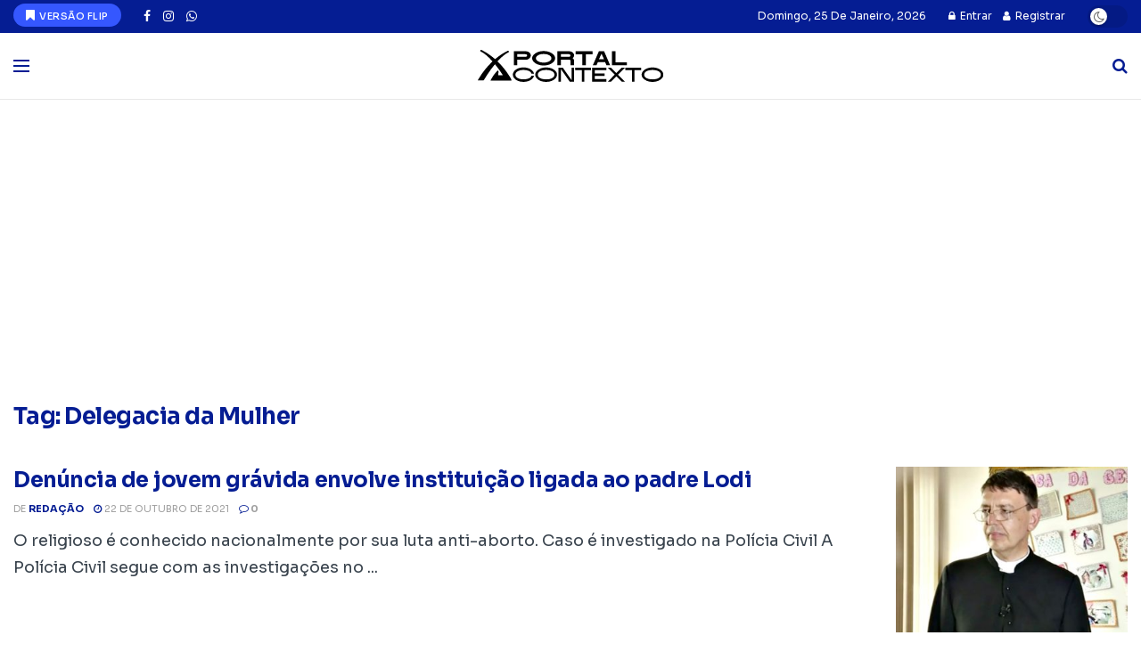

--- FILE ---
content_type: text/html; charset=UTF-8
request_url: https://portalcontexto.com/tag/delegacia-da-mulher/
body_size: 31033
content:
<!doctype html>
<!--[if lt IE 7]> <html class="no-js lt-ie9 lt-ie8 lt-ie7" lang="pt-BR"> <![endif]-->
<!--[if IE 7]>    <html class="no-js lt-ie9 lt-ie8" lang="pt-BR"> <![endif]-->
<!--[if IE 8]>    <html class="no-js lt-ie9" lang="pt-BR"> <![endif]-->
<!--[if IE 9]>    <html class="no-js lt-ie10" lang="pt-BR"> <![endif]-->
<!--[if gt IE 8]><!--> <html class="no-js" lang="pt-BR"> <!--<![endif]-->
<head>
    <meta http-equiv="Content-Type" content="text/html; charset=UTF-8" />
    <meta name='viewport' content='width=device-width, initial-scale=1, user-scalable=yes' />
    <link rel="profile" href="https://gmpg.org/xfn/11" />
    <link rel="pingback" href="https://portalcontexto.com/xmlrpc.php" />
    <meta name="theme-color" content="#051d93">
             <meta name="msapplication-navbutton-color" content="#051d93">
             <meta name="apple-mobile-web-app-status-bar-style" content="#051d93"><meta name='robots' content='index, follow, max-image-preview:large, max-snippet:-1, max-video-preview:-1' />
			<script type="text/javascript">
			  var jnews_ajax_url = '/?ajax-request=jnews'
			</script>
			<script type="text/javascript">;window.jnews=window.jnews||{},window.jnews.library=window.jnews.library||{},window.jnews.library=function(){"use strict";var e=this;e.win=window,e.doc=document,e.noop=function(){},e.globalBody=e.doc.getElementsByTagName("body")[0],e.globalBody=e.globalBody?e.globalBody:e.doc,e.win.jnewsDataStorage=e.win.jnewsDataStorage||{_storage:new WeakMap,put:function(e,t,n){this._storage.has(e)||this._storage.set(e,new Map),this._storage.get(e).set(t,n)},get:function(e,t){return this._storage.get(e).get(t)},has:function(e,t){return this._storage.has(e)&&this._storage.get(e).has(t)},remove:function(e,t){var n=this._storage.get(e).delete(t);return 0===!this._storage.get(e).size&&this._storage.delete(e),n}},e.windowWidth=function(){return e.win.innerWidth||e.docEl.clientWidth||e.globalBody.clientWidth},e.windowHeight=function(){return e.win.innerHeight||e.docEl.clientHeight||e.globalBody.clientHeight},e.requestAnimationFrame=e.win.requestAnimationFrame||e.win.webkitRequestAnimationFrame||e.win.mozRequestAnimationFrame||e.win.msRequestAnimationFrame||window.oRequestAnimationFrame||function(e){return setTimeout(e,1e3/60)},e.cancelAnimationFrame=e.win.cancelAnimationFrame||e.win.webkitCancelAnimationFrame||e.win.webkitCancelRequestAnimationFrame||e.win.mozCancelAnimationFrame||e.win.msCancelRequestAnimationFrame||e.win.oCancelRequestAnimationFrame||function(e){clearTimeout(e)},e.classListSupport="classList"in document.createElement("_"),e.hasClass=e.classListSupport?function(e,t){return e.classList.contains(t)}:function(e,t){return e.className.indexOf(t)>=0},e.addClass=e.classListSupport?function(t,n){e.hasClass(t,n)||t.classList.add(n)}:function(t,n){e.hasClass(t,n)||(t.className+=" "+n)},e.removeClass=e.classListSupport?function(t,n){e.hasClass(t,n)&&t.classList.remove(n)}:function(t,n){e.hasClass(t,n)&&(t.className=t.className.replace(n,""))},e.objKeys=function(e){var t=[];for(var n in e)Object.prototype.hasOwnProperty.call(e,n)&&t.push(n);return t},e.isObjectSame=function(e,t){var n=!0;return JSON.stringify(e)!==JSON.stringify(t)&&(n=!1),n},e.extend=function(){for(var e,t,n,o=arguments[0]||{},i=1,a=arguments.length;i<a;i++)if(null!==(e=arguments[i]))for(t in e)o!==(n=e[t])&&void 0!==n&&(o[t]=n);return o},e.dataStorage=e.win.jnewsDataStorage,e.isVisible=function(e){return 0!==e.offsetWidth&&0!==e.offsetHeight||e.getBoundingClientRect().length},e.getHeight=function(e){return e.offsetHeight||e.clientHeight||e.getBoundingClientRect().height},e.getWidth=function(e){return e.offsetWidth||e.clientWidth||e.getBoundingClientRect().width},e.supportsPassive=!1;try{var t=Object.defineProperty({},"passive",{get:function(){e.supportsPassive=!0}});"createEvent"in e.doc?e.win.addEventListener("test",null,t):"fireEvent"in e.doc&&e.win.attachEvent("test",null)}catch(e){}e.passiveOption=!!e.supportsPassive&&{passive:!0},e.setStorage=function(e,t){e="jnews-"+e;var n={expired:Math.floor(((new Date).getTime()+432e5)/1e3)};t=Object.assign(n,t);localStorage.setItem(e,JSON.stringify(t))},e.getStorage=function(e){e="jnews-"+e;var t=localStorage.getItem(e);return null!==t&&0<t.length?JSON.parse(localStorage.getItem(e)):{}},e.expiredStorage=function(){var t,n="jnews-";for(var o in localStorage)o.indexOf(n)>-1&&"undefined"!==(t=e.getStorage(o.replace(n,""))).expired&&t.expired<Math.floor((new Date).getTime()/1e3)&&localStorage.removeItem(o)},e.addEvents=function(t,n,o){for(var i in n){var a=["touchstart","touchmove"].indexOf(i)>=0&&!o&&e.passiveOption;"createEvent"in e.doc?t.addEventListener(i,n[i],a):"fireEvent"in e.doc&&t.attachEvent("on"+i,n[i])}},e.removeEvents=function(t,n){for(var o in n)"createEvent"in e.doc?t.removeEventListener(o,n[o]):"fireEvent"in e.doc&&t.detachEvent("on"+o,n[o])},e.triggerEvents=function(t,n,o){var i;o=o||{detail:null};return"createEvent"in e.doc?(!(i=e.doc.createEvent("CustomEvent")||new CustomEvent(n)).initCustomEvent||i.initCustomEvent(n,!0,!1,o),void t.dispatchEvent(i)):"fireEvent"in e.doc?((i=e.doc.createEventObject()).eventType=n,void t.fireEvent("on"+i.eventType,i)):void 0},e.getParents=function(t,n){void 0===n&&(n=e.doc);for(var o=[],i=t.parentNode,a=!1;!a;)if(i){var r=i;r.querySelectorAll(n).length?a=!0:(o.push(r),i=r.parentNode)}else o=[],a=!0;return o},e.forEach=function(e,t,n){for(var o=0,i=e.length;o<i;o++)t.call(n,e[o],o)},e.getText=function(e){return e.innerText||e.textContent},e.setText=function(e,t){var n="object"==typeof t?t.innerText||t.textContent:t;e.innerText&&(e.innerText=n),e.textContent&&(e.textContent=n)},e.httpBuildQuery=function(t){return e.objKeys(t).reduce(function t(n){var o=arguments.length>1&&void 0!==arguments[1]?arguments[1]:null;return function(i,a){var r=n[a];a=encodeURIComponent(a);var s=o?"".concat(o,"[").concat(a,"]"):a;return null==r||"function"==typeof r?(i.push("".concat(s,"=")),i):["number","boolean","string"].includes(typeof r)?(i.push("".concat(s,"=").concat(encodeURIComponent(r))),i):(i.push(e.objKeys(r).reduce(t(r,s),[]).join("&")),i)}}(t),[]).join("&")},e.get=function(t,n,o,i){return o="function"==typeof o?o:e.noop,e.ajax("GET",t,n,o,i)},e.post=function(t,n,o,i){return o="function"==typeof o?o:e.noop,e.ajax("POST",t,n,o,i)},e.ajax=function(t,n,o,i,a){var r=new XMLHttpRequest,s=n,c=e.httpBuildQuery(o);if(t=-1!=["GET","POST"].indexOf(t)?t:"GET",r.open(t,s+("GET"==t?"?"+c:""),!0),"POST"==t&&r.setRequestHeader("Content-type","application/x-www-form-urlencoded"),r.setRequestHeader("X-Requested-With","XMLHttpRequest"),r.onreadystatechange=function(){4===r.readyState&&200<=r.status&&300>r.status&&"function"==typeof i&&i.call(void 0,r.response)},void 0!==a&&!a){return{xhr:r,send:function(){r.send("POST"==t?c:null)}}}return r.send("POST"==t?c:null),{xhr:r}},e.scrollTo=function(t,n,o){function i(e,t,n){this.start=this.position(),this.change=e-this.start,this.currentTime=0,this.increment=20,this.duration=void 0===n?500:n,this.callback=t,this.finish=!1,this.animateScroll()}return Math.easeInOutQuad=function(e,t,n,o){return(e/=o/2)<1?n/2*e*e+t:-n/2*(--e*(e-2)-1)+t},i.prototype.stop=function(){this.finish=!0},i.prototype.move=function(t){e.doc.documentElement.scrollTop=t,e.globalBody.parentNode.scrollTop=t,e.globalBody.scrollTop=t},i.prototype.position=function(){return e.doc.documentElement.scrollTop||e.globalBody.parentNode.scrollTop||e.globalBody.scrollTop},i.prototype.animateScroll=function(){this.currentTime+=this.increment;var t=Math.easeInOutQuad(this.currentTime,this.start,this.change,this.duration);this.move(t),this.currentTime<this.duration&&!this.finish?e.requestAnimationFrame.call(e.win,this.animateScroll.bind(this)):this.callback&&"function"==typeof this.callback&&this.callback()},new i(t,n,o)},e.unwrap=function(t){var n,o=t;e.forEach(t,(function(e,t){n?n+=e:n=e})),o.replaceWith(n)},e.performance={start:function(e){performance.mark(e+"Start")},stop:function(e){performance.mark(e+"End"),performance.measure(e,e+"Start",e+"End")}},e.fps=function(){var t=0,n=0,o=0;!function(){var i=t=0,a=0,r=0,s=document.getElementById("fpsTable"),c=function(t){void 0===document.getElementsByTagName("body")[0]?e.requestAnimationFrame.call(e.win,(function(){c(t)})):document.getElementsByTagName("body")[0].appendChild(t)};null===s&&((s=document.createElement("div")).style.position="fixed",s.style.top="120px",s.style.left="10px",s.style.width="100px",s.style.height="20px",s.style.border="1px solid black",s.style.fontSize="11px",s.style.zIndex="100000",s.style.backgroundColor="white",s.id="fpsTable",c(s));var l=function(){o++,n=Date.now(),(a=(o/(r=(n-t)/1e3)).toPrecision(2))!=i&&(i=a,s.innerHTML=i+"fps"),1<r&&(t=n,o=0),e.requestAnimationFrame.call(e.win,l)};l()}()},e.instr=function(e,t){for(var n=0;n<t.length;n++)if(-1!==e.toLowerCase().indexOf(t[n].toLowerCase()))return!0},e.winLoad=function(t,n){function o(o){if("complete"===e.doc.readyState||"interactive"===e.doc.readyState)return!o||n?setTimeout(t,n||1):t(o),1}o()||e.addEvents(e.win,{load:o})},e.docReady=function(t,n){function o(o){if("complete"===e.doc.readyState||"interactive"===e.doc.readyState)return!o||n?setTimeout(t,n||1):t(o),1}o()||e.addEvents(e.doc,{DOMContentLoaded:o})},e.fireOnce=function(){e.docReady((function(){e.assets=e.assets||[],e.assets.length&&(e.boot(),e.load_assets())}),50)},e.boot=function(){e.length&&e.doc.querySelectorAll("style[media]").forEach((function(e){"not all"==e.getAttribute("media")&&e.removeAttribute("media")}))},e.create_js=function(t,n){var o=e.doc.createElement("script");switch(o.setAttribute("src",t),n){case"defer":o.setAttribute("defer",!0);break;case"async":o.setAttribute("async",!0);break;case"deferasync":o.setAttribute("defer",!0),o.setAttribute("async",!0)}e.globalBody.appendChild(o)},e.load_assets=function(){"object"==typeof e.assets&&e.forEach(e.assets.slice(0),(function(t,n){var o="";t.defer&&(o+="defer"),t.async&&(o+="async"),e.create_js(t.url,o);var i=e.assets.indexOf(t);i>-1&&e.assets.splice(i,1)})),e.assets=jnewsoption.au_scripts=window.jnewsads=[]},e.setCookie=function(e,t,n){var o="";if(n){var i=new Date;i.setTime(i.getTime()+24*n*60*60*1e3),o="; expires="+i.toUTCString()}document.cookie=e+"="+(t||"")+o+"; path=/"},e.getCookie=function(e){for(var t=e+"=",n=document.cookie.split(";"),o=0;o<n.length;o++){for(var i=n[o];" "==i.charAt(0);)i=i.substring(1,i.length);if(0==i.indexOf(t))return i.substring(t.length,i.length)}return null},e.eraseCookie=function(e){document.cookie=e+"=; Path=/; Expires=Thu, 01 Jan 1970 00:00:01 GMT;"},e.docReady((function(){e.globalBody=e.globalBody==e.doc?e.doc.getElementsByTagName("body")[0]:e.globalBody,e.globalBody=e.globalBody?e.globalBody:e.doc})),e.winLoad((function(){e.winLoad((function(){var t=!1;if(void 0!==window.jnewsadmin)if(void 0!==window.file_version_checker){var n=e.objKeys(window.file_version_checker);n.length?n.forEach((function(e){t||"10.0.4"===window.file_version_checker[e]||(t=!0)})):t=!0}else t=!0;t&&(window.jnewsHelper.getMessage(),window.jnewsHelper.getNotice())}),2500)}))},window.jnews.library=new window.jnews.library;</script>
	<!-- This site is optimized with the Yoast SEO plugin v26.8 - https://yoast.com/product/yoast-seo-wordpress/ -->
	<title>Rótulo: Delegacia da Mulher - Contexto</title>
	<link rel="canonical" href="https://portalcontexto.com/tag/delegacia-da-mulher/" />
	<meta property="og:locale" content="pt_BR" />
	<meta property="og:type" content="article" />
	<meta property="og:title" content="Rótulo: Delegacia da Mulher - Contexto" />
	<meta property="og:url" content="https://portalcontexto.com/tag/delegacia-da-mulher/" />
	<meta property="og:site_name" content="Contexto" />
	<meta property="og:image" content="https://portalcontexto.com/wp-content/uploads/2019/05/default-social-cover.png" />
	<meta property="og:image:width" content="1200" />
	<meta property="og:image:height" content="630" />
	<meta property="og:image:type" content="image/png" />
	<meta name="twitter:card" content="summary_large_image" />
	<script type="application/ld+json" class="yoast-schema-graph">{"@context":"https://schema.org","@graph":[{"@type":"CollectionPage","@id":"https://portalcontexto.com/tag/delegacia-da-mulher/","url":"https://portalcontexto.com/tag/delegacia-da-mulher/","name":"Rótulo: Delegacia da Mulher - Contexto","isPartOf":{"@id":"https://portalcontexto.com/#website"},"primaryImageOfPage":{"@id":"https://portalcontexto.com/tag/delegacia-da-mulher/#primaryimage"},"image":{"@id":"https://portalcontexto.com/tag/delegacia-da-mulher/#primaryimage"},"thumbnailUrl":"https://portalcontexto.com/wp-content/uploads/2021/10/padre-lodi.jpg","breadcrumb":{"@id":"https://portalcontexto.com/tag/delegacia-da-mulher/#breadcrumb"},"inLanguage":"pt-BR"},{"@type":"ImageObject","inLanguage":"pt-BR","@id":"https://portalcontexto.com/tag/delegacia-da-mulher/#primaryimage","url":"https://portalcontexto.com/wp-content/uploads/2021/10/padre-lodi.jpg","contentUrl":"https://portalcontexto.com/wp-content/uploads/2021/10/padre-lodi.jpg","width":967,"height":737},{"@type":"BreadcrumbList","@id":"https://portalcontexto.com/tag/delegacia-da-mulher/#breadcrumb","itemListElement":[{"@type":"ListItem","position":1,"name":"Início","item":"https://portalcontexto.com/"},{"@type":"ListItem","position":2,"name":"Delegacia da Mulher"}]},{"@type":"WebSite","@id":"https://portalcontexto.com/#website","url":"https://portalcontexto.com/","name":"Contexto","description":"Todos os Lados da Notícia","potentialAction":[{"@type":"SearchAction","target":{"@type":"EntryPoint","urlTemplate":"https://portalcontexto.com/?s={search_term_string}"},"query-input":{"@type":"PropertyValueSpecification","valueRequired":true,"valueName":"search_term_string"}}],"inLanguage":"pt-BR"}]}</script>
	<!-- / Yoast SEO plugin. -->


<link rel='dns-prefetch' href='//www.googletagmanager.com' />
<link rel='dns-prefetch' href='//stats.wp.com' />
<link rel='dns-prefetch' href='//fonts.googleapis.com' />
<link rel='dns-prefetch' href='//pagead2.googlesyndication.com' />
<link rel='preconnect' href='https://fonts.gstatic.com' />
<link rel="alternate" type="application/rss+xml" title="Feed para Contexto &raquo;" href="https://portalcontexto.com/feed/" />
<link rel="alternate" type="application/rss+xml" title="Feed de comentários para Contexto &raquo;" href="https://portalcontexto.com/comments/feed/" />
<link rel="alternate" type="application/rss+xml" title="Feed de tag para Contexto &raquo; Delegacia da Mulher" href="https://portalcontexto.com/tag/delegacia-da-mulher/feed/" />
<!-- portalcontexto.com is managing ads with Advanced Ads 2.0.16 – https://wpadvancedads.com/ --><script id="porta-ready">
			window.advanced_ads_ready=function(e,a){a=a||"complete";var d=function(e){return"interactive"===a?"loading"!==e:"complete"===e};d(document.readyState)?e():document.addEventListener("readystatechange",(function(a){d(a.target.readyState)&&e()}),{once:"interactive"===a})},window.advanced_ads_ready_queue=window.advanced_ads_ready_queue||[];		</script>
		<style id='wp-img-auto-sizes-contain-inline-css' type='text/css'>
img:is([sizes=auto i],[sizes^="auto," i]){contain-intrinsic-size:3000px 1500px}
/*# sourceURL=wp-img-auto-sizes-contain-inline-css */
</style>

<style id='wp-emoji-styles-inline-css' type='text/css'>

	img.wp-smiley, img.emoji {
		display: inline !important;
		border: none !important;
		box-shadow: none !important;
		height: 1em !important;
		width: 1em !important;
		margin: 0 0.07em !important;
		vertical-align: -0.1em !important;
		background: none !important;
		padding: 0 !important;
	}
/*# sourceURL=wp-emoji-styles-inline-css */
</style>
<link rel='stylesheet' id='wp-block-library-css' href='https://portalcontexto.com/wp-includes/css/dist/block-library/style.min.css?ver=0e7f9479f2abef03869bdeee16c95850' type='text/css' media='all' />
<style id='classic-theme-styles-inline-css' type='text/css'>
/*! This file is auto-generated */
.wp-block-button__link{color:#fff;background-color:#32373c;border-radius:9999px;box-shadow:none;text-decoration:none;padding:calc(.667em + 2px) calc(1.333em + 2px);font-size:1.125em}.wp-block-file__button{background:#32373c;color:#fff;text-decoration:none}
/*# sourceURL=/wp-includes/css/classic-themes.min.css */
</style>
<link rel='stylesheet' id='jnews-faq-css' href='https://portalcontexto.com/wp-content/plugins/jnews-essential/assets/css/faq.css?ver=12.0.3' type='text/css' media='all' />
<link rel='stylesheet' id='mediaelement-css' href='https://portalcontexto.com/wp-includes/js/mediaelement/mediaelementplayer-legacy.min.css?ver=4.2.17' type='text/css' media='all' />
<link rel='stylesheet' id='wp-mediaelement-css' href='https://portalcontexto.com/wp-includes/js/mediaelement/wp-mediaelement.min.css?ver=0e7f9479f2abef03869bdeee16c95850' type='text/css' media='all' />
<style id='jetpack-sharing-buttons-style-inline-css' type='text/css'>
.jetpack-sharing-buttons__services-list{display:flex;flex-direction:row;flex-wrap:wrap;gap:0;list-style-type:none;margin:5px;padding:0}.jetpack-sharing-buttons__services-list.has-small-icon-size{font-size:12px}.jetpack-sharing-buttons__services-list.has-normal-icon-size{font-size:16px}.jetpack-sharing-buttons__services-list.has-large-icon-size{font-size:24px}.jetpack-sharing-buttons__services-list.has-huge-icon-size{font-size:36px}@media print{.jetpack-sharing-buttons__services-list{display:none!important}}.editor-styles-wrapper .wp-block-jetpack-sharing-buttons{gap:0;padding-inline-start:0}ul.jetpack-sharing-buttons__services-list.has-background{padding:1.25em 2.375em}
/*# sourceURL=https://portalcontexto.com/wp-content/plugins/jetpack/_inc/blocks/sharing-buttons/view.css */
</style>
<style id='global-styles-inline-css' type='text/css'>
:root{--wp--preset--aspect-ratio--square: 1;--wp--preset--aspect-ratio--4-3: 4/3;--wp--preset--aspect-ratio--3-4: 3/4;--wp--preset--aspect-ratio--3-2: 3/2;--wp--preset--aspect-ratio--2-3: 2/3;--wp--preset--aspect-ratio--16-9: 16/9;--wp--preset--aspect-ratio--9-16: 9/16;--wp--preset--color--black: #000000;--wp--preset--color--cyan-bluish-gray: #abb8c3;--wp--preset--color--white: #ffffff;--wp--preset--color--pale-pink: #f78da7;--wp--preset--color--vivid-red: #cf2e2e;--wp--preset--color--luminous-vivid-orange: #ff6900;--wp--preset--color--luminous-vivid-amber: #fcb900;--wp--preset--color--light-green-cyan: #7bdcb5;--wp--preset--color--vivid-green-cyan: #00d084;--wp--preset--color--pale-cyan-blue: #8ed1fc;--wp--preset--color--vivid-cyan-blue: #0693e3;--wp--preset--color--vivid-purple: #9b51e0;--wp--preset--gradient--vivid-cyan-blue-to-vivid-purple: linear-gradient(135deg,rgb(6,147,227) 0%,rgb(155,81,224) 100%);--wp--preset--gradient--light-green-cyan-to-vivid-green-cyan: linear-gradient(135deg,rgb(122,220,180) 0%,rgb(0,208,130) 100%);--wp--preset--gradient--luminous-vivid-amber-to-luminous-vivid-orange: linear-gradient(135deg,rgb(252,185,0) 0%,rgb(255,105,0) 100%);--wp--preset--gradient--luminous-vivid-orange-to-vivid-red: linear-gradient(135deg,rgb(255,105,0) 0%,rgb(207,46,46) 100%);--wp--preset--gradient--very-light-gray-to-cyan-bluish-gray: linear-gradient(135deg,rgb(238,238,238) 0%,rgb(169,184,195) 100%);--wp--preset--gradient--cool-to-warm-spectrum: linear-gradient(135deg,rgb(74,234,220) 0%,rgb(151,120,209) 20%,rgb(207,42,186) 40%,rgb(238,44,130) 60%,rgb(251,105,98) 80%,rgb(254,248,76) 100%);--wp--preset--gradient--blush-light-purple: linear-gradient(135deg,rgb(255,206,236) 0%,rgb(152,150,240) 100%);--wp--preset--gradient--blush-bordeaux: linear-gradient(135deg,rgb(254,205,165) 0%,rgb(254,45,45) 50%,rgb(107,0,62) 100%);--wp--preset--gradient--luminous-dusk: linear-gradient(135deg,rgb(255,203,112) 0%,rgb(199,81,192) 50%,rgb(65,88,208) 100%);--wp--preset--gradient--pale-ocean: linear-gradient(135deg,rgb(255,245,203) 0%,rgb(182,227,212) 50%,rgb(51,167,181) 100%);--wp--preset--gradient--electric-grass: linear-gradient(135deg,rgb(202,248,128) 0%,rgb(113,206,126) 100%);--wp--preset--gradient--midnight: linear-gradient(135deg,rgb(2,3,129) 0%,rgb(40,116,252) 100%);--wp--preset--font-size--small: 13px;--wp--preset--font-size--medium: 20px;--wp--preset--font-size--large: 36px;--wp--preset--font-size--x-large: 42px;--wp--preset--spacing--20: 0.44rem;--wp--preset--spacing--30: 0.67rem;--wp--preset--spacing--40: 1rem;--wp--preset--spacing--50: 1.5rem;--wp--preset--spacing--60: 2.25rem;--wp--preset--spacing--70: 3.38rem;--wp--preset--spacing--80: 5.06rem;--wp--preset--shadow--natural: 6px 6px 9px rgba(0, 0, 0, 0.2);--wp--preset--shadow--deep: 12px 12px 50px rgba(0, 0, 0, 0.4);--wp--preset--shadow--sharp: 6px 6px 0px rgba(0, 0, 0, 0.2);--wp--preset--shadow--outlined: 6px 6px 0px -3px rgb(255, 255, 255), 6px 6px rgb(0, 0, 0);--wp--preset--shadow--crisp: 6px 6px 0px rgb(0, 0, 0);}:where(.is-layout-flex){gap: 0.5em;}:where(.is-layout-grid){gap: 0.5em;}body .is-layout-flex{display: flex;}.is-layout-flex{flex-wrap: wrap;align-items: center;}.is-layout-flex > :is(*, div){margin: 0;}body .is-layout-grid{display: grid;}.is-layout-grid > :is(*, div){margin: 0;}:where(.wp-block-columns.is-layout-flex){gap: 2em;}:where(.wp-block-columns.is-layout-grid){gap: 2em;}:where(.wp-block-post-template.is-layout-flex){gap: 1.25em;}:where(.wp-block-post-template.is-layout-grid){gap: 1.25em;}.has-black-color{color: var(--wp--preset--color--black) !important;}.has-cyan-bluish-gray-color{color: var(--wp--preset--color--cyan-bluish-gray) !important;}.has-white-color{color: var(--wp--preset--color--white) !important;}.has-pale-pink-color{color: var(--wp--preset--color--pale-pink) !important;}.has-vivid-red-color{color: var(--wp--preset--color--vivid-red) !important;}.has-luminous-vivid-orange-color{color: var(--wp--preset--color--luminous-vivid-orange) !important;}.has-luminous-vivid-amber-color{color: var(--wp--preset--color--luminous-vivid-amber) !important;}.has-light-green-cyan-color{color: var(--wp--preset--color--light-green-cyan) !important;}.has-vivid-green-cyan-color{color: var(--wp--preset--color--vivid-green-cyan) !important;}.has-pale-cyan-blue-color{color: var(--wp--preset--color--pale-cyan-blue) !important;}.has-vivid-cyan-blue-color{color: var(--wp--preset--color--vivid-cyan-blue) !important;}.has-vivid-purple-color{color: var(--wp--preset--color--vivid-purple) !important;}.has-black-background-color{background-color: var(--wp--preset--color--black) !important;}.has-cyan-bluish-gray-background-color{background-color: var(--wp--preset--color--cyan-bluish-gray) !important;}.has-white-background-color{background-color: var(--wp--preset--color--white) !important;}.has-pale-pink-background-color{background-color: var(--wp--preset--color--pale-pink) !important;}.has-vivid-red-background-color{background-color: var(--wp--preset--color--vivid-red) !important;}.has-luminous-vivid-orange-background-color{background-color: var(--wp--preset--color--luminous-vivid-orange) !important;}.has-luminous-vivid-amber-background-color{background-color: var(--wp--preset--color--luminous-vivid-amber) !important;}.has-light-green-cyan-background-color{background-color: var(--wp--preset--color--light-green-cyan) !important;}.has-vivid-green-cyan-background-color{background-color: var(--wp--preset--color--vivid-green-cyan) !important;}.has-pale-cyan-blue-background-color{background-color: var(--wp--preset--color--pale-cyan-blue) !important;}.has-vivid-cyan-blue-background-color{background-color: var(--wp--preset--color--vivid-cyan-blue) !important;}.has-vivid-purple-background-color{background-color: var(--wp--preset--color--vivid-purple) !important;}.has-black-border-color{border-color: var(--wp--preset--color--black) !important;}.has-cyan-bluish-gray-border-color{border-color: var(--wp--preset--color--cyan-bluish-gray) !important;}.has-white-border-color{border-color: var(--wp--preset--color--white) !important;}.has-pale-pink-border-color{border-color: var(--wp--preset--color--pale-pink) !important;}.has-vivid-red-border-color{border-color: var(--wp--preset--color--vivid-red) !important;}.has-luminous-vivid-orange-border-color{border-color: var(--wp--preset--color--luminous-vivid-orange) !important;}.has-luminous-vivid-amber-border-color{border-color: var(--wp--preset--color--luminous-vivid-amber) !important;}.has-light-green-cyan-border-color{border-color: var(--wp--preset--color--light-green-cyan) !important;}.has-vivid-green-cyan-border-color{border-color: var(--wp--preset--color--vivid-green-cyan) !important;}.has-pale-cyan-blue-border-color{border-color: var(--wp--preset--color--pale-cyan-blue) !important;}.has-vivid-cyan-blue-border-color{border-color: var(--wp--preset--color--vivid-cyan-blue) !important;}.has-vivid-purple-border-color{border-color: var(--wp--preset--color--vivid-purple) !important;}.has-vivid-cyan-blue-to-vivid-purple-gradient-background{background: var(--wp--preset--gradient--vivid-cyan-blue-to-vivid-purple) !important;}.has-light-green-cyan-to-vivid-green-cyan-gradient-background{background: var(--wp--preset--gradient--light-green-cyan-to-vivid-green-cyan) !important;}.has-luminous-vivid-amber-to-luminous-vivid-orange-gradient-background{background: var(--wp--preset--gradient--luminous-vivid-amber-to-luminous-vivid-orange) !important;}.has-luminous-vivid-orange-to-vivid-red-gradient-background{background: var(--wp--preset--gradient--luminous-vivid-orange-to-vivid-red) !important;}.has-very-light-gray-to-cyan-bluish-gray-gradient-background{background: var(--wp--preset--gradient--very-light-gray-to-cyan-bluish-gray) !important;}.has-cool-to-warm-spectrum-gradient-background{background: var(--wp--preset--gradient--cool-to-warm-spectrum) !important;}.has-blush-light-purple-gradient-background{background: var(--wp--preset--gradient--blush-light-purple) !important;}.has-blush-bordeaux-gradient-background{background: var(--wp--preset--gradient--blush-bordeaux) !important;}.has-luminous-dusk-gradient-background{background: var(--wp--preset--gradient--luminous-dusk) !important;}.has-pale-ocean-gradient-background{background: var(--wp--preset--gradient--pale-ocean) !important;}.has-electric-grass-gradient-background{background: var(--wp--preset--gradient--electric-grass) !important;}.has-midnight-gradient-background{background: var(--wp--preset--gradient--midnight) !important;}.has-small-font-size{font-size: var(--wp--preset--font-size--small) !important;}.has-medium-font-size{font-size: var(--wp--preset--font-size--medium) !important;}.has-large-font-size{font-size: var(--wp--preset--font-size--large) !important;}.has-x-large-font-size{font-size: var(--wp--preset--font-size--x-large) !important;}
:where(.wp-block-post-template.is-layout-flex){gap: 1.25em;}:where(.wp-block-post-template.is-layout-grid){gap: 1.25em;}
:where(.wp-block-term-template.is-layout-flex){gap: 1.25em;}:where(.wp-block-term-template.is-layout-grid){gap: 1.25em;}
:where(.wp-block-columns.is-layout-flex){gap: 2em;}:where(.wp-block-columns.is-layout-grid){gap: 2em;}
:root :where(.wp-block-pullquote){font-size: 1.5em;line-height: 1.6;}
/*# sourceURL=global-styles-inline-css */
</style>
<link rel='stylesheet' id='elementor-frontend-css' href='https://portalcontexto.com/wp-content/plugins/elementor/assets/css/frontend.min.css?ver=3.34.2' type='text/css' media='all' />
<link rel='stylesheet' id='jeg_customizer_font-css' href='//fonts.googleapis.com/css?family=Sora%3A100%2C200%2C300%2Cregular%2C500%2C600%2C700%2C800%2C100%2C200%2Cregular%2C300%2C500%2C600%2C700%2C800&#038;display=swap&#038;ver=1.3.2' type='text/css' media='all' />
<link rel='stylesheet' id='font-awesome-css' href='https://portalcontexto.com/wp-content/plugins/elementor/assets/lib/font-awesome/css/font-awesome.min.css?ver=4.7.0' type='text/css' media='all' />
<link rel='stylesheet' id='jnews-frontend-css' href='https://portalcontexto.com/wp-content/themes/jnews/assets/dist/frontend.min.css?ver=12.0.2' type='text/css' media='all' />
<link rel='stylesheet' id='jnews-elementor-css' href='https://portalcontexto.com/wp-content/themes/jnews/assets/css/elementor-frontend.css?ver=12.0.2' type='text/css' media='all' />
<link rel='stylesheet' id='jnews-style-css' href='https://portalcontexto.com/wp-content/themes/jnews/style.css?ver=12.0.2' type='text/css' media='all' />
<link rel='stylesheet' id='jnews-darkmode-css' href='https://portalcontexto.com/wp-content/themes/jnews/assets/css/darkmode.css?ver=12.0.2' type='text/css' media='all' />
<link rel='stylesheet' id='jnews-scheme-css' href='https://portalcontexto.com/wp-content/themes/jnews/data/import/tech/scheme.css?ver=12.0.2' type='text/css' media='all' />
<link rel='stylesheet' id='jnews-weather-style-css' href='https://portalcontexto.com/wp-content/plugins/jnews-weather/assets/css/plugin.css?ver=12.0.0' type='text/css' media='all' />
<script type="text/javascript" src="https://portalcontexto.com/wp-includes/js/jquery/jquery.min.js?ver=3.7.1" id="jquery-core-js"></script>
<script type="text/javascript" src="https://portalcontexto.com/wp-includes/js/jquery/jquery-migrate.min.js?ver=3.4.1" id="jquery-migrate-js"></script>

<!-- Snippet da etiqueta do Google (gtag.js) adicionado pelo Site Kit -->
<!-- Snippet do Google Análises adicionado pelo Site Kit -->
<script type="text/javascript" src="https://www.googletagmanager.com/gtag/js?id=G-MT622WKD58" id="google_gtagjs-js" async></script>
<script type="text/javascript" id="google_gtagjs-js-after">
/* <![CDATA[ */
window.dataLayer = window.dataLayer || [];function gtag(){dataLayer.push(arguments);}
gtag("set","linker",{"domains":["portalcontexto.com"]});
gtag("js", new Date());
gtag("set", "developer_id.dZTNiMT", true);
gtag("config", "G-MT622WKD58");
//# sourceURL=google_gtagjs-js-after
/* ]]> */
</script>
<link rel="https://api.w.org/" href="https://portalcontexto.com/wp-json/" /><link rel="alternate" title="JSON" type="application/json" href="https://portalcontexto.com/wp-json/wp/v2/tags/4615" /><link rel="EditURI" type="application/rsd+xml" title="RSD" href="https://portalcontexto.com/xmlrpc.php?rsd" />
<meta name="generator" content="Site Kit by Google 1.170.0" />	<style>img#wpstats{display:none}</style>
		
<!-- Meta-etiquetas do Google AdSense adicionado pelo Site Kit -->
<meta name="google-adsense-platform-account" content="ca-host-pub-2644536267352236">
<meta name="google-adsense-platform-domain" content="sitekit.withgoogle.com">
<!-- Fim das meta-etiquetas do Google AdSense adicionado pelo Site Kit -->
<meta name="generator" content="Elementor 3.34.2; features: additional_custom_breakpoints; settings: css_print_method-external, google_font-enabled, font_display-auto">
			<style>
				.e-con.e-parent:nth-of-type(n+4):not(.e-lazyloaded):not(.e-no-lazyload),
				.e-con.e-parent:nth-of-type(n+4):not(.e-lazyloaded):not(.e-no-lazyload) * {
					background-image: none !important;
				}
				@media screen and (max-height: 1024px) {
					.e-con.e-parent:nth-of-type(n+3):not(.e-lazyloaded):not(.e-no-lazyload),
					.e-con.e-parent:nth-of-type(n+3):not(.e-lazyloaded):not(.e-no-lazyload) * {
						background-image: none !important;
					}
				}
				@media screen and (max-height: 640px) {
					.e-con.e-parent:nth-of-type(n+2):not(.e-lazyloaded):not(.e-no-lazyload),
					.e-con.e-parent:nth-of-type(n+2):not(.e-lazyloaded):not(.e-no-lazyload) * {
						background-image: none !important;
					}
				}
			</style>
			
<!-- Snippet do Gerenciador de Tags do Google adicionado pelo Site Kit -->
<script type="text/javascript">
/* <![CDATA[ */

			( function( w, d, s, l, i ) {
				w[l] = w[l] || [];
				w[l].push( {'gtm.start': new Date().getTime(), event: 'gtm.js'} );
				var f = d.getElementsByTagName( s )[0],
					j = d.createElement( s ), dl = l != 'dataLayer' ? '&l=' + l : '';
				j.async = true;
				j.src = 'https://www.googletagmanager.com/gtm.js?id=' + i + dl;
				f.parentNode.insertBefore( j, f );
			} )( window, document, 'script', 'dataLayer', 'GTM-WGPHCZ9' );
			
/* ]]> */
</script>

<!-- Fim do código do Google Tag Manager adicionado pelo Site Kit -->

<!-- Código do Google Adsense adicionado pelo Site Kit -->
<script type="text/javascript" async="async" src="https://pagead2.googlesyndication.com/pagead/js/adsbygoogle.js?client=ca-pub-1260435578562398&amp;host=ca-host-pub-2644536267352236" crossorigin="anonymous"></script>

<!-- Fim do código do Google AdSense adicionado pelo Site Kit -->
<script type='application/ld+json'>{"@context":"http:\/\/schema.org","@type":"Organization","@id":"https:\/\/portalcontexto.com\/#organization","url":"https:\/\/portalcontexto.com\/","name":"Jornal Contexto","logo":{"@type":"ImageObject","url":"https:\/\/portalcontexto.com\/wp-content\/uploads\/2019\/05\/contexto-logo.png"},"sameAs":["https:\/\/www.facebook.com\/portalcontexto","https:\/\/www.instagram.com\/contextoanapolis\/","https:\/\/api.whatsapp.com\/send?phone=556291094507"],"contactPoint":{"@type":"ContactPoint","telephone":"+55 (62) 3317-5500","contactType":"customer service","areaServed":["BR"]}}</script>
<script type='application/ld+json'>{"@context":"http:\/\/schema.org","@type":"WebSite","@id":"https:\/\/portalcontexto.com\/#website","url":"https:\/\/portalcontexto.com\/","name":"Jornal Contexto","potentialAction":{"@type":"SearchAction","target":"https:\/\/portalcontexto.com\/?s={search_term_string}","query-input":"required name=search_term_string"}}</script>
<link rel="icon" href="https://portalcontexto.com/wp-content/uploads/2025/11/cropped-favicon-transparent-32x32.png" sizes="32x32" />
<link rel="icon" href="https://portalcontexto.com/wp-content/uploads/2025/11/cropped-favicon-transparent-192x192.png" sizes="192x192" />
<link rel="apple-touch-icon" href="https://portalcontexto.com/wp-content/uploads/2025/11/cropped-favicon-transparent-180x180.png" />
<meta name="msapplication-TileImage" content="https://portalcontexto.com/wp-content/uploads/2025/11/cropped-favicon-transparent-270x270.png" />
<style id="jeg_dynamic_css" type="text/css" data-type="jeg_custom-css">.jeg_top_weather > .jeg_weather_temp, .jeg_midbar .jeg_top_weather > .jeg_weather_temp > .jeg_weather_unit, .jeg_top_weather > .jeg_weather_location { color : #28cdff; } .jeg_top_weather .jeg_weather_condition .jeg_weather_icon { color : #1e73be; } body { --j-body-color : #39434d; --j-accent-color : #051d93; --j-alt-color : #051d93; --j-heading-color : #051d93; } body,.jeg_newsfeed_list .tns-outer .tns-controls button,.jeg_filter_button,.owl-carousel .owl-nav div,.jeg_readmore,.jeg_hero_style_7 .jeg_post_meta a,.widget_calendar thead th,.widget_calendar tfoot a,.jeg_socialcounter a,.entry-header .jeg_meta_like a,.entry-header .jeg_meta_comment a,.entry-header .jeg_meta_donation a,.entry-header .jeg_meta_bookmark a,.entry-content tbody tr:hover,.entry-content th,.jeg_splitpost_nav li:hover a,#breadcrumbs a,.jeg_author_socials a:hover,.jeg_footer_content a,.jeg_footer_bottom a,.jeg_cartcontent,.woocommerce .woocommerce-breadcrumb a { color : #39434d; } a, .jeg_menu_style_5>li>a:hover, .jeg_menu_style_5>li.sfHover>a, .jeg_menu_style_5>li.current-menu-item>a, .jeg_menu_style_5>li.current-menu-ancestor>a, .jeg_navbar .jeg_menu:not(.jeg_main_menu)>li>a:hover, .jeg_midbar .jeg_menu:not(.jeg_main_menu)>li>a:hover, .jeg_side_tabs li.active, .jeg_block_heading_5 strong, .jeg_block_heading_6 strong, .jeg_block_heading_7 strong, .jeg_block_heading_8 strong, .jeg_subcat_list li a:hover, .jeg_subcat_list li button:hover, .jeg_pl_lg_7 .jeg_thumb .jeg_post_category a, .jeg_pl_xs_2:before, .jeg_pl_xs_4 .jeg_postblock_content:before, .jeg_postblock .jeg_post_title a:hover, .jeg_hero_style_6 .jeg_post_title a:hover, .jeg_sidefeed .jeg_pl_xs_3 .jeg_post_title a:hover, .widget_jnews_popular .jeg_post_title a:hover, .jeg_meta_author a, .widget_archive li a:hover, .widget_pages li a:hover, .widget_meta li a:hover, .widget_recent_entries li a:hover, .widget_rss li a:hover, .widget_rss cite, .widget_categories li a:hover, .widget_categories li.current-cat>a, #breadcrumbs a:hover, .jeg_share_count .counts, .commentlist .bypostauthor>.comment-body>.comment-author>.fn, span.required, .jeg_review_title, .bestprice .price, .authorlink a:hover, .jeg_vertical_playlist .jeg_video_playlist_play_icon, .jeg_vertical_playlist .jeg_video_playlist_item.active .jeg_video_playlist_thumbnail:before, .jeg_horizontal_playlist .jeg_video_playlist_play, .woocommerce li.product .pricegroup .button, .widget_display_forums li a:hover, .widget_display_topics li:before, .widget_display_replies li:before, .widget_display_views li:before, .bbp-breadcrumb a:hover, .jeg_mobile_menu li.sfHover>a, .jeg_mobile_menu li a:hover, .split-template-6 .pagenum, .jeg_mobile_menu_style_5>li>a:hover, .jeg_mobile_menu_style_5>li.sfHover>a, .jeg_mobile_menu_style_5>li.current-menu-item>a, .jeg_mobile_menu_style_5>li.current-menu-ancestor>a, .jeg_mobile_menu.jeg_menu_dropdown li.open > div > a ,.jeg_menu_dropdown.language-swicher .sub-menu li a:hover { color : #051d93; } .jeg_menu_style_1>li>a:before, .jeg_menu_style_2>li>a:before, .jeg_menu_style_3>li>a:before, .jeg_side_toggle, .jeg_slide_caption .jeg_post_category a, .jeg_slider_type_1_wrapper .tns-controls button.tns-next, .jeg_block_heading_1 .jeg_block_title span, .jeg_block_heading_2 .jeg_block_title span, .jeg_block_heading_3, .jeg_block_heading_4 .jeg_block_title span, .jeg_block_heading_6:after, .jeg_pl_lg_box .jeg_post_category a, .jeg_pl_md_box .jeg_post_category a, .jeg_readmore:hover, .jeg_thumb .jeg_post_category a, .jeg_block_loadmore a:hover, .jeg_postblock.alt .jeg_block_loadmore a:hover, .jeg_block_loadmore a.active, .jeg_postblock_carousel_2 .jeg_post_category a, .jeg_heroblock .jeg_post_category a, .jeg_pagenav_1 .page_number.active, .jeg_pagenav_1 .page_number.active:hover, input[type="submit"], .btn, .button, .widget_tag_cloud a:hover, .popularpost_item:hover .jeg_post_title a:before, .jeg_splitpost_4 .page_nav, .jeg_splitpost_5 .page_nav, .jeg_post_via a:hover, .jeg_post_source a:hover, .jeg_post_tags a:hover, .comment-reply-title small a:before, .comment-reply-title small a:after, .jeg_storelist .productlink, .authorlink li.active a:before, .jeg_footer.dark .socials_widget:not(.nobg) a:hover .fa,.jeg_footer.dark .socials_widget:not(.nobg) a:hover > span.jeg-icon, div.jeg_breakingnews_title, .jeg_overlay_slider_bottom_wrapper .tns-controls button, .jeg_overlay_slider_bottom_wrapper .tns-controls button:hover, .jeg_vertical_playlist .jeg_video_playlist_current, .woocommerce span.onsale, .woocommerce #respond input#submit:hover, .woocommerce a.button:hover, .woocommerce button.button:hover, .woocommerce input.button:hover, .woocommerce #respond input#submit.alt, .woocommerce a.button.alt, .woocommerce button.button.alt, .woocommerce input.button.alt, .jeg_popup_post .caption, .jeg_footer.dark input[type="submit"], .jeg_footer.dark .btn, .jeg_footer.dark .button, .footer_widget.widget_tag_cloud a:hover, .jeg_inner_content .content-inner .jeg_post_category a:hover, #buddypress .standard-form button, #buddypress a.button, #buddypress input[type="submit"], #buddypress input[type="button"], #buddypress input[type="reset"], #buddypress ul.button-nav li a, #buddypress .generic-button a, #buddypress .generic-button button, #buddypress .comment-reply-link, #buddypress a.bp-title-button, #buddypress.buddypress-wrap .members-list li .user-update .activity-read-more a, div#buddypress .standard-form button:hover, div#buddypress a.button:hover, div#buddypress input[type="submit"]:hover, div#buddypress input[type="button"]:hover, div#buddypress input[type="reset"]:hover, div#buddypress ul.button-nav li a:hover, div#buddypress .generic-button a:hover, div#buddypress .generic-button button:hover, div#buddypress .comment-reply-link:hover, div#buddypress a.bp-title-button:hover, div#buddypress.buddypress-wrap .members-list li .user-update .activity-read-more a:hover, #buddypress #item-nav .item-list-tabs ul li a:before, .jeg_inner_content .jeg_meta_container .follow-wrapper a { background-color : #051d93; } .jeg_block_heading_7 .jeg_block_title span, .jeg_readmore:hover, .jeg_block_loadmore a:hover, .jeg_block_loadmore a.active, .jeg_pagenav_1 .page_number.active, .jeg_pagenav_1 .page_number.active:hover, .jeg_pagenav_3 .page_number:hover, .jeg_prevnext_post a:hover h3, .jeg_overlay_slider .jeg_post_category, .jeg_sidefeed .jeg_post.active, .jeg_vertical_playlist.jeg_vertical_playlist .jeg_video_playlist_item.active .jeg_video_playlist_thumbnail img, .jeg_horizontal_playlist .jeg_video_playlist_item.active { border-color : #051d93; } .jeg_tabpost_nav li.active, .woocommerce div.product .woocommerce-tabs ul.tabs li.active, .jeg_mobile_menu_style_1>li.current-menu-item a, .jeg_mobile_menu_style_1>li.current-menu-ancestor a, .jeg_mobile_menu_style_2>li.current-menu-item::after, .jeg_mobile_menu_style_2>li.current-menu-ancestor::after, .jeg_mobile_menu_style_3>li.current-menu-item::before, .jeg_mobile_menu_style_3>li.current-menu-ancestor::before { border-bottom-color : #051d93; } .jeg_post_share .jeg-icon svg { fill : #051d93; } .jeg_post_meta .fa, .jeg_post_meta .jpwt-icon, .entry-header .jeg_post_meta .fa, .jeg_review_stars, .jeg_price_review_list { color : #051d93; } .jeg_share_button.share-float.share-monocrhome a { background-color : #051d93; } h1,h2,h3,h4,h5,h6,.jeg_post_title a,.entry-header .jeg_post_title,.jeg_hero_style_7 .jeg_post_title a,.jeg_block_title,.jeg_splitpost_bar .current_title,.jeg_video_playlist_title,.gallery-caption,.jeg_push_notification_button>a.button { color : #051d93; } .split-template-9 .pagenum, .split-template-10 .pagenum, .split-template-11 .pagenum, .split-template-12 .pagenum, .split-template-13 .pagenum, .split-template-15 .pagenum, .split-template-18 .pagenum, .split-template-20 .pagenum, .split-template-19 .current_title span, .split-template-20 .current_title span { background-color : #051d93; } .jeg_topbar .jeg_nav_row, .jeg_topbar .jeg_search_no_expand .jeg_search_input { line-height : 36px; } .jeg_topbar .jeg_nav_row, .jeg_topbar .jeg_nav_icon { height : 36px; } .jeg_topbar .jeg_logo_img { max-height : 36px; } .jeg_topbar, .jeg_topbar.dark, .jeg_topbar.custom { background : #051d93; } .jeg_topbar, .jeg_topbar.dark { border-color : rgba(255,255,255,0); color : #ffffff; border-top-width : 0px; } .jeg_topbar .jeg_nav_item, .jeg_topbar.dark .jeg_nav_item { border-color : rgba(255,255,255,0); } .jeg_midbar { height : 75px; } .jeg_midbar .jeg_logo_img { max-height : 75px; } .jeg_midbar, .jeg_midbar.dark { border-bottom-width : 1px; } .jeg_header .jeg_bottombar.jeg_navbar,.jeg_bottombar .jeg_nav_icon { height : 48px; } .jeg_header .jeg_bottombar.jeg_navbar, .jeg_header .jeg_bottombar .jeg_main_menu:not(.jeg_menu_style_1) > li > a, .jeg_header .jeg_bottombar .jeg_menu_style_1 > li, .jeg_header .jeg_bottombar .jeg_menu:not(.jeg_main_menu) > li > a { line-height : 48px; } .jeg_bottombar .jeg_logo_img { max-height : 48px; } .jeg_header .jeg_bottombar.jeg_navbar_wrapper:not(.jeg_navbar_boxed), .jeg_header .jeg_bottombar.jeg_navbar_boxed .jeg_nav_row { background : #ffffff; } .jeg_header .jeg_navbar_menuborder .jeg_main_menu > li:not(:last-child), .jeg_header .jeg_navbar_menuborder .jeg_nav_item, .jeg_navbar_boxed .jeg_nav_row, .jeg_header .jeg_navbar_menuborder:not(.jeg_navbar_boxed) .jeg_nav_left .jeg_nav_item:first-child { border-color : #c4c4c4; } .jeg_header .jeg_bottombar, .jeg_header .jeg_bottombar.jeg_navbar_dark { color : #1e73be; } .jeg_header .jeg_bottombar a, .jeg_header .jeg_bottombar.jeg_navbar_dark a { color : #1e73be; } .jeg_header .jeg_bottombar, .jeg_header .jeg_bottombar.jeg_navbar_dark, .jeg_bottombar.jeg_navbar_boxed .jeg_nav_row, .jeg_bottombar.jeg_navbar_dark.jeg_navbar_boxed .jeg_nav_row { border-bottom-width : 1px; } .jeg_stickybar.jeg_navbar,.jeg_navbar .jeg_nav_icon { height : 64px; } .jeg_stickybar.jeg_navbar, .jeg_stickybar .jeg_main_menu:not(.jeg_menu_style_1) > li > a, .jeg_stickybar .jeg_menu_style_1 > li, .jeg_stickybar .jeg_menu:not(.jeg_main_menu) > li > a { line-height : 64px; } .jeg_header_sticky .jeg_navbar_wrapper:not(.jeg_navbar_boxed), .jeg_header_sticky .jeg_navbar_boxed .jeg_nav_row { background : #ffffff; } .jeg_header_sticky .jeg_navbar_menuborder .jeg_main_menu > li:not(:last-child), .jeg_header_sticky .jeg_navbar_menuborder .jeg_nav_item, .jeg_navbar_boxed .jeg_nav_row, .jeg_header_sticky .jeg_navbar_menuborder:not(.jeg_navbar_boxed) .jeg_nav_left .jeg_nav_item:first-child { border-color : #c4c4c4; } .jeg_stickybar, .jeg_stickybar.dark { color : #1e73be; border-bottom-width : 1px; } .jeg_stickybar a, .jeg_stickybar.dark a { color : #1e73be; } .jeg_mobile_midbar, .jeg_mobile_midbar.dark { background : #ffffff; border-top-width : 1px; border-top-color : #ffffff; } .jeg_header .socials_widget > a > i.fa:before { color : #ffffff; } .jeg_header .socials_widget.nobg > a > i > span.jeg-icon svg { fill : #ffffff; } .jeg_header .socials_widget.nobg > a > span.jeg-icon svg { fill : #ffffff; } .jeg_header .socials_widget > a > span.jeg-icon svg { fill : #ffffff; } .jeg_header .socials_widget > a > i > span.jeg-icon svg { fill : #ffffff; } .jeg_aside_item.socials_widget > a > i.fa:before { color : #001f56; } .jeg_aside_item.socials_widget.nobg a span.jeg-icon svg { fill : #001f56; } .jeg_aside_item.socials_widget a span.jeg-icon svg { fill : #001f56; } .jeg_button_1 .btn { background : #3557ff; color : #ffffff; } .jeg_button_1 .btn:hover { background : #000000; } .jeg_nav_icon .jeg_mobile_toggle.toggle_btn { color : #051d93; } .jeg_navbar_mobile_wrapper .jeg_nav_item a.jeg_mobile_toggle, .jeg_navbar_mobile_wrapper .dark .jeg_nav_item a.jeg_mobile_toggle { color : #051d93; } .jeg_header .jeg_search_wrapper.search_icon .jeg_search_toggle { color : #051d93; } .jeg_header .jeg_search_wrapper.jeg_search_popup_expand .jeg_search_form, .jeg_header .jeg_search_popup_expand .jeg_search_result { background : #051d93; } .jeg_header .jeg_search_expanded .jeg_search_popup_expand .jeg_search_form:before { border-bottom-color : #051d93; } .jeg_header .jeg_search_wrapper.jeg_search_popup_expand .jeg_search_form, .jeg_header .jeg_search_popup_expand .jeg_search_result, .jeg_header .jeg_search_popup_expand .jeg_search_result .search-noresult, .jeg_header .jeg_search_popup_expand .jeg_search_result .search-all-button { border-color : #051d93; } .jeg_header .jeg_search_expanded .jeg_search_popup_expand .jeg_search_form:after { border-bottom-color : #051d93; } .jeg_header .jeg_search_wrapper.jeg_search_popup_expand .jeg_search_form .jeg_search_input { border-color : #ffffff; } .jeg_header .jeg_search_popup_expand .jeg_search_result { background-color : #1e73be; } .jeg_header .jeg_search_popup_expand .jeg_search_result a, .jeg_header .jeg_search_popup_expand .jeg_search_result .search-link { color : #ffffff; } .jeg_navbar_mobile .jeg_search_wrapper .jeg_search_toggle, .jeg_navbar_mobile .dark .jeg_search_wrapper .jeg_search_toggle { color : #1e73be; } .jeg_navbar_mobile .jeg_search_popup_expand .jeg_search_form, .jeg_navbar_mobile .jeg_search_popup_expand .jeg_search_result { background : #1e73be; } .jeg_navbar_mobile .jeg_search_expanded .jeg_search_popup_expand .jeg_search_toggle:before { border-bottom-color : #1e73be; } .jeg_nav_search { width : 90%; } .jeg_header .jeg_menu.jeg_main_menu > li > a { color : #1e73be; } .jeg_menu_style_1 > li > a:before, .jeg_menu_style_2 > li > a:before, .jeg_menu_style_3 > li > a:before { background : #28b7ff; } .jeg_header .jeg_navbar_wrapper .sf-arrows .sf-with-ul:after { color : rgba(30,115,190,0.4); } .jeg_navbar_wrapper .jeg_menu li > ul { background : #39434d; } .jeg_navbar_wrapper .jeg_menu li > ul li > a { color : #e1e3e7; } .jeg_navbar_wrapper .jeg_menu li > ul li:hover > a, .jeg_navbar_wrapper .jeg_menu li > ul li.sfHover > a, .jeg_navbar_wrapper .jeg_menu li > ul li.current-menu-item > a, .jeg_navbar_wrapper .jeg_menu li > ul li.current-menu-ancestor > a { background : #47515a; } .jeg_navbar_wrapper .jeg_menu li > ul li a { border-color : #47515a; } .jeg_megamenu .sub-menu .jeg_newsfeed_subcat { background-color : #323a42; border-right-color : #323a42; } .jeg_megamenu .sub-menu .jeg_newsfeed_subcat li.active { border-color : #323a42; background-color : #39434d; } .jeg_navbar_wrapper .jeg_megamenu .sub-menu .jeg_newsfeed_subcat li a { color : #ced3dc; } .jeg_megamenu .sub-menu .jeg_newsfeed_subcat li.active a { color : #ffffff; } .jeg_megamenu .sub-menu { background-color : #39434d; } .jeg_megamenu .sub-menu .newsfeed_overlay { background-color : rgba(255,255,255,0.05); } .jeg_megamenu .sub-menu .jeg_newsfeed_list .jeg_newsfeed_item .jeg_post_title a { color : #f6f7fb; } .jeg_newsfeed_tags h3 { color : #f6f7fb; } .jeg_navbar_wrapper .jeg_newsfeed_tags li a { color : #b5d5ff; } .jeg_newsfeed_tags { border-left-color : rgba(255,255,255,0.07); } .jeg_megamenu .sub-menu .jeg_newsfeed_list .tns-outer .tns-controls button { color : #ffffff; background-color : rgba(255,255,255,0.15); border-color : rgba(80,185,255,0); } .jeg_megamenu .sub-menu .jeg_newsfeed_list .tns-outer .tns-controls button:hover { background-color : #4886ff; } .jeg_footer_sidecontent .jeg_footer_primary .col-md-7 .jeg_footer_title, .jeg_footer_sidecontent .jeg_footer_primary .col-md-7 .jeg_footer_title { color : #3557ff; } .jeg_footer_5 .jeg_footer_content .jeg_footer_social .socials_widget a,.jeg_footer_5.dark .jeg_footer_content .jeg_footer_social .socials_widget a,.jeg_footer_sidecontent .jeg_footer_primary .col-md-3 .jeg_footer_title { color : #3557ff; } .jeg_read_progress_wrapper .jeg_progress_container .progress-bar { background-color : #0088ff; } body,input,textarea,select,.chosen-container-single .chosen-single,.btn,.button { font-family: Sora,Helvetica,Arial,sans-serif; } .jeg_header, .jeg_mobile_wrapper { font-family: Sora,Helvetica,Arial,sans-serif;color : #000000;  } .jeg_main_menu > li > a { font-family: Sora,Helvetica,Arial,sans-serif; } h3.jeg_block_title, .jeg_footer .jeg_footer_heading h3, .jeg_footer .widget h2, .jeg_tabpost_nav li { font-family: Sora,Helvetica,Arial,sans-serif; } .jeg_post_title, .entry-header .jeg_post_title, .jeg_single_tpl_2 .entry-header .jeg_post_title, .jeg_single_tpl_3 .entry-header .jeg_post_title, .jeg_single_tpl_6 .entry-header .jeg_post_title, .jeg_content .jeg_custom_title_wrapper .jeg_post_title { font-family: Sora,Helvetica,Arial,sans-serif; } .jeg_post_excerpt p, .content-inner p { font-size: 18px; line-height: 30px;  } .jeg_thumb .jeg_post_category a,.jeg_pl_lg_box .jeg_post_category a,.jeg_pl_md_box .jeg_post_category a,.jeg_postblock_carousel_2 .jeg_post_category a,.jeg_heroblock .jeg_post_category a,.jeg_slide_caption .jeg_post_category a { background-color : #3557ff; } .jeg_overlay_slider .jeg_post_category,.jeg_thumb .jeg_post_category a,.jeg_pl_lg_box .jeg_post_category a,.jeg_pl_md_box .jeg_post_category a,.jeg_postblock_carousel_2 .jeg_post_category a,.jeg_heroblock .jeg_post_category a,.jeg_slide_caption .jeg_post_category a { border-color : #3557ff; } .jeg_heroblock .jeg_post_category a.category-esportes,.jeg_thumb .jeg_post_category a.category-esportes,.jeg_pl_lg_box .jeg_post_category a.category-esportes,.jeg_pl_md_box .jeg_post_category a.category-esportes,.jeg_postblock_carousel_2 .jeg_post_category a.category-esportes,.jeg_slide_caption .jeg_post_category a.category-esportes { background-color : #3cc463; border-color : #3cc463; } .jeg_heroblock .jeg_post_category a.category-politica,.jeg_thumb .jeg_post_category a.category-politica,.jeg_pl_lg_box .jeg_post_category a.category-politica,.jeg_pl_md_box .jeg_post_category a.category-politica,.jeg_postblock_carousel_2 .jeg_post_category a.category-politica,.jeg_slide_caption .jeg_post_category a.category-politica { background-color : #dd9933; border-color : #dd9933; } @media only screen and (min-width : 1200px) { .container, .jeg_vc_content > .vc_row, .jeg_vc_content > .wpb-content-wrapper > .vc_row, .jeg_vc_content > .vc_element > .vc_row, .jeg_vc_content > .wpb-content-wrapper > .vc_element > .vc_row, .jeg_vc_content > .vc_row[data-vc-full-width="true"]:not([data-vc-stretch-content="true"]) > .jeg-vc-wrapper, .jeg_vc_content > .wpb-content-wrapper > .vc_row[data-vc-full-width="true"]:not([data-vc-stretch-content="true"]) > .jeg-vc-wrapper, .jeg_vc_content > .vc_element > .vc_row[data-vc-full-width="true"]:not([data-vc-stretch-content="true"]) > .jeg-vc-wrapper, .jeg_vc_content > .wpb-content-wrapper > .vc_element > .vc_row[data-vc-full-width="true"]:not([data-vc-stretch-content="true"]) > .jeg-vc-wrapper, .elementor-section.elementor-section-boxed > .elementor-container { max-width : 1280px; } .e-con-boxed.e-parent { --content-width : 1280px; }  } @media only screen and (min-width : 1441px) { .container, .jeg_vc_content > .vc_row, .jeg_vc_content > .wpb-content-wrapper > .vc_row, .jeg_vc_content > .vc_element > .vc_row, .jeg_vc_content > .wpb-content-wrapper > .vc_element > .vc_row, .jeg_vc_content > .vc_row[data-vc-full-width="true"]:not([data-vc-stretch-content="true"]) > .jeg-vc-wrapper, .jeg_vc_content > .wpb-content-wrapper > .vc_row[data-vc-full-width="true"]:not([data-vc-stretch-content="true"]) > .jeg-vc-wrapper, .jeg_vc_content > .vc_element > .vc_row[data-vc-full-width="true"]:not([data-vc-stretch-content="true"]) > .jeg-vc-wrapper, .jeg_vc_content > .wpb-content-wrapper > .vc_element > .vc_row[data-vc-full-width="true"]:not([data-vc-stretch-content="true"]) > .jeg-vc-wrapper , .elementor-section.elementor-section-boxed > .elementor-container { max-width : 1370px; } .e-con-boxed.e-parent { --content-width : 1370px; }  } </style>		<style type="text/css" id="wp-custom-css">
			/* Flip Botao */
a.btn.round {
    padding-top: 1px !important;
}


/* Avatar */
img.avatar {
    display: none;
}

.jeg_header .jeg_search_expanded .jeg_search_wrapper.jeg_search_modal_expand .jeg_search_toggle {
	right: 1.5em !important;
	top: 2.5em !important;
}
/* 
/* Legenda  */

figcaption.wp-element-caption {
    color: #212121;
} 

/* Side Ads */

.porta-widget {
	border: 1px solid #e0e0e0;
	border-radius: 5px;
	padding: 10px;
	margin: 20px 0px;
	background-color: #fcfcfc;
}

/* Anúncios in Article */

.jnews_content_inline_ads::before {
  content: "continua após o anúncio";
  font-weight: 600;
	font-size: 12px;
	text-transform: uppercase;
}
.jnews_content_inline_ads {
	border: 1px solid #e0e0e0;
	border-radius: 5px;
	padding: 10px;
	margin: 20px 0px;
	background-color: #fcfcfc;
}
.jnews_content_bottom_ads::before {
  content: "conteúdo promocional";
  font-weight: 600;
	font-size: 12px;
	text-transform: uppercase;
}
.jnews_content_bottom_ads{
	border: 1px solid #e0e0e0;
	border-radius: 5px;
	padding: 10px;
	margin: 20px 0px;
	background-color: #fcfcfc;
}
.porta-artigos::before {
	content: "continua após o anúncio";
  font-weight: 600;
	font-size: 12px;
	text-transform: uppercase;
	display: block;
}

/* .porta-artigos {
	border: 1px solid #e0e0e0;
	border-radius: 5px;
	padding: 10px;
	margin: 20px 0px;
	background-color: #fcfcfc;
} */

.porta-artigos {
	display: none;
}

/* */

.jeg_top_weather .jeg_weather_condition .jeg_weather_icon {
    color: #1e73be !important;
}

/* Font Awesome */ 

/*.fa, .far, .fas {
    font-family: FontAwesome !important;
}*/

/* Primeiro Título do Menu */

.primeiro-titulo a{
	padding-left: 0 !important;
}

/* Whatsapp Wechat*/

.fa.fa-wechat:before {
    content: "\f232" !important;
}

/* Account */

.jeg_accountlink img {
	height: 32px;
}

/* Titles 
 *

.jeg_block_title i, .jeg_block_title span {
  height: auto;
	line-height: auto;
}
*/

.jeg_main_menu>li>a{	
	font-weight:600 !important;
}

.jeg_menu_style_1>li.current-menu-ancestor>a:before, .jeg_menu_style_1>li.current-menu-item>a:before, .jeg_menu_style_1>li.sfHover>a:before, .jeg_menu_style_1>li>a:hover:before {
    width: 100%;
}

/* Social Share */

.jeg_share_button a {
	background-color: #2e9fff !important;
}

/* PDF Flip Book */

.flipbook-main-wrapper {
   background-color: #39434d !important;
}

/* News Border */
.jeg_pl_md_2, .jeg_pl_md_3 {
  border-bottom: 1px solid #e0e0e0;
  padding-bottom: 30px;
}

/* Mais Categorais */

.versao-flip-menu a{
	background-color: #3557ff;
	padding: 10px;
	text-align: center;
	width: auto !important;
	color: #fff !important;
	text-transform: uppercase;
	margin-bottom: 35px !important;
}

.versao-flip-menu :hover{
	background-color: #000 !important;
	color: #fff !important;
}

/* Institucional */
.link-institucional a{
	font-size: 12px !important;
	font-weight: 400 !important;
	color: #aaa !important;
	text-transform: uppercase;
}

.link-institucional :hover{
	color: #000 !important;
}

/* Search */

.jeg_nav_item.jeg_search_wrapper.jeg_search_popup_expand {
  min-width: 30px;
}

/* Thumbnail Container */

.no_thumbnail {
    display: none;
}
.thumbnail-container {
  background: #39434d !important;
}
.jeg_hero_style_5 .jeg_thumb a>div:after, .jeg_hero_style_5 .jeg_thumb a>div:before {
	background: rgba(0, 0, 0, 0.65);
}
.thumbnail-container:after {
  background: none !important; 
}
.thumbnail-container.no_thumbnail:after {
    color: rgba(0, 0, 0, 0.1);
}

/* Header */ 
.jeg_cat_header.jeg_cat_header_1 {
    display: none;
}
.jeg_slider_type_2 .jeg_slide_item {
    min-height: 40vh;
}
.jeg_nav_item.jeg_search_wrapper.jeg_search_popup_expan {
	width: 32px;
}
.jeg_logo img {
    height: 36px;
    image-rendering: auto !important;
    display: block;
}
.jeg_mobile_logo img {
    width: 100%;	
}
.jeg_nav_item.jeg_mobile_logo {
    max-width: 100%;
}
a.footer_logo {
    max-width: 150px;
}
.jeg_nav_item.jeg_top_date {
    text-transform: capitalize;
}

/* Contexto */

img.avatar.avatar-80.photo {
    display: none;
}
span.meta_text {
    text-transform: capitalize;
}		</style>
		</head>
<body data-rsssl=1 class="archive tag tag-delegacia-da-mulher tag-4615 wp-embed-responsive wp-theme-jnews jeg_toggle_light jnews jsc_normal elementor-default elementor-kit-79085 aa-prefix-porta-">

    
    
    <div class="jeg_ad jeg_ad_top jnews_header_top_ads">
        <div class='ads-wrapper  '></div>    </div>

    <!-- The Main Wrapper
    ============================================= -->
    <div class="jeg_viewport">

        
        <div class="jeg_header_wrapper">
            <div class="jeg_header_instagram_wrapper">
    </div>

<!-- HEADER -->
<div class="jeg_header normal">
    <div class="jeg_topbar jeg_container jeg_navbar_wrapper normal">
    <div class="container">
        <div class="jeg_nav_row">
            
                <div class="jeg_nav_col jeg_nav_left  jeg_nav_grow">
                    <div class="item_wrap jeg_nav_alignleft">
                        <!-- Button -->
<div class="jeg_nav_item jeg_button_1">
    		<a href="/versao-flip"
			class="btn round "
			target="_parent"
			>
			<i class="fa fa-bookmark"></i>
			VERSÃO FLIP		</a>
		</div>			<div
				class="jeg_nav_item socials_widget jeg_social_icon_block nobg">
				<a href="https://www.facebook.com/portalcontexto" target='_blank' rel='external noopener nofollow'  aria-label="Find us on Facebook" class="jeg_facebook"><i class="fa fa-facebook"></i> </a><a href="https://www.instagram.com/contextoanapolis/" target='_blank' rel='external noopener nofollow'  aria-label="Find us on Instagram" class="jeg_instagram"><i class="fa fa-instagram"></i> </a><a href="https://api.whatsapp.com/send?phone=556291094507" target='_blank' rel='external noopener nofollow'  aria-label="Find us on Whatsapp" class="jeg_whatsapp"><i class="fa fa-whatsapp"></i> </a>			</div>
			                    </div>
                </div>

                
                <div class="jeg_nav_col jeg_nav_center  jeg_nav_normal">
                    <div class="item_wrap jeg_nav_aligncenter">
                                            </div>
                </div>

                
                <div class="jeg_nav_col jeg_nav_right  jeg_nav_grow">
                    <div class="item_wrap jeg_nav_alignright">
                        <div class="jeg_nav_item jeg_top_date">
    domingo, 25 de janeiro, 2026</div><div class="jeg_nav_item jeg_nav_account">
    <ul class="jeg_accountlink jeg_menu">
        <li><a href="#jeg_loginform" aria-label="Login popup button" class="jeg_popuplink"><i class="fa fa-lock"></i> Entrar</a></li><li><a href="#jeg_registerform" aria-label="Register popup button" class="jeg_popuplink"><i class="fa fa-user"></i> Registrar</a></li>    </ul>
</div><div class="jeg_nav_item jeg_dark_mode">
                    <label class="dark_mode_switch">
                        <input aria-label="Dark mode toogle" type="checkbox" class="jeg_dark_mode_toggle" >
                        <span class="slider round"></span>
                    </label>
                 </div>                    </div>
                </div>

                        </div>
    </div>
</div><!-- /.jeg_container --><div class="jeg_midbar jeg_container jeg_navbar_wrapper normal">
    <div class="container">
        <div class="jeg_nav_row">
            
                <div class="jeg_nav_col jeg_nav_left jeg_nav_grow">
                    <div class="item_wrap jeg_nav_alignleft">
                        <div class="jeg_nav_item jeg_nav_icon">
    <a href="#" aria-label="Show Menu" class="toggle_btn jeg_mobile_toggle">
    	<span></span><span></span><span></span>
    </a>
</div>                    </div>
                </div>

                
                <div class="jeg_nav_col jeg_nav_center jeg_nav_grow">
                    <div class="item_wrap jeg_nav_aligncenter">
                        <div class="jeg_nav_item jeg_logo jeg_desktop_logo">
			<div class="site-title">
			<a href="https://portalcontexto.com/" aria-label="Visit Homepage" style="padding: 0 0 0 0;">
				<img class='jeg_logo_img' src="https://portalcontexto.com/wp-content/uploads/2025/11/portalcontexto-black.svg" srcset="https://portalcontexto.com/wp-content/uploads/2025/11/portalcontexto-black.svg 1x, https://portalcontexto.com/wp-content/uploads/2025/11/portalcontexto-black.svg 2x" alt="Contexto"data-light-src="https://portalcontexto.com/wp-content/uploads/2025/11/portalcontexto-black.svg" data-light-srcset="https://portalcontexto.com/wp-content/uploads/2025/11/portalcontexto-black.svg 1x, https://portalcontexto.com/wp-content/uploads/2025/11/portalcontexto-black.svg 2x" data-dark-src="https://portalcontexto.com/wp-content/uploads/2025/11/portalcontexto-darktheme.svg" data-dark-srcset="https://portalcontexto.com/wp-content/uploads/2025/11/portalcontexto-darktheme.svg 1x, https://portalcontexto.com/wp-content/uploads/2025/11/portalcontexto-darktheme.svg 2x"width="1472" height="253">			</a>
		</div>
	</div>
                    </div>
                </div>

                
                <div class="jeg_nav_col jeg_nav_right jeg_nav_grow">
                    <div class="item_wrap jeg_nav_alignright">
                        <!-- Search Icon -->
<div class="jeg_nav_item jeg_search_wrapper search_icon jeg_search_modal_expand">
    <a href="#" class="jeg_search_toggle" aria-label="Search Button"><i class="fa fa-search"></i></a>
    <form action="https://portalcontexto.com/" method="get" class="jeg_search_form" target="_top">
    <input name="s" class="jeg_search_input" placeholder="Pesquisar..." type="text" value="" autocomplete="off">
	<button aria-label="Search Button" type="submit" class="jeg_search_button btn"><i class="fa fa-search"></i></button>
</form>
<!-- jeg_search_hide with_result no_result -->
<div class="jeg_search_result jeg_search_hide with_result">
    <div class="search-result-wrapper">
    </div>
    <div class="search-link search-noresult">
        Nenhum Resultado    </div>
    <div class="search-link search-all-button">
        <i class="fa fa-search"></i> Ver Todos os Resultados    </div>
</div></div>                    </div>
                </div>

                        </div>
    </div>
</div></div><!-- /.jeg_header -->        </div>

        <div class="jeg_header_sticky">
            <div class="sticky_blankspace"></div>
<div class="jeg_header normal">
    <div class="jeg_container">
        <div data-mode="scroll" class="jeg_stickybar jeg_navbar jeg_navbar_wrapper  jeg_navbar_normal">
            <div class="container">
    <div class="jeg_nav_row">
        
            <div class="jeg_nav_col jeg_nav_left jeg_nav_grow">
                <div class="item_wrap jeg_nav_alignleft">
                    <div class="jeg_nav_item jeg_logo">
    <div class="site-title">
		<a href="https://portalcontexto.com/" aria-label="Visit Homepage">
    	    <img class='jeg_logo_img' src="https://portalcontexto.com/wp-content/uploads/2025/11/portalcontexto-black.svg" srcset="https://portalcontexto.com/wp-content/uploads/2025/11/portalcontexto-black.svg 1x, https://portalcontexto.com/wp-content/uploads/2025/11/portalcontexto-black.svg 2x" alt="Contexto"data-light-src="https://portalcontexto.com/wp-content/uploads/2025/11/portalcontexto-black.svg" data-light-srcset="https://portalcontexto.com/wp-content/uploads/2025/11/portalcontexto-black.svg 1x, https://portalcontexto.com/wp-content/uploads/2025/11/portalcontexto-black.svg 2x" data-dark-src="https://portalcontexto.com/wp-content/uploads/2025/11/portalcontexto-darktheme.svg" data-dark-srcset="https://portalcontexto.com/wp-content/uploads/2025/11/portalcontexto-darktheme.svg 1x, https://portalcontexto.com/wp-content/uploads/2025/11/portalcontexto-darktheme.svg 2x"width="1472" height="253">    	</a>
    </div>
</div>                </div>
            </div>

            
            <div class="jeg_nav_col jeg_nav_center jeg_nav_normal">
                <div class="item_wrap jeg_nav_aligncenter">
                                    </div>
            </div>

            
            <div class="jeg_nav_col jeg_nav_right jeg_nav_grow">
                <div class="item_wrap jeg_nav_alignright">
                    <div class="jeg_nav_item jeg_top_date">
    domingo, 25 de janeiro, 2026</div><div class="jeg_nav_item jeg_dark_mode">
                    <label class="dark_mode_switch">
                        <input aria-label="Dark mode toogle" type="checkbox" class="jeg_dark_mode_toggle" >
                        <span class="slider round"></span>
                    </label>
                 </div><div class="jeg_nav_item jeg_nav_icon">
    <a href="#" aria-label="Show Menu" class="toggle_btn jeg_mobile_toggle">
    	<span></span><span></span><span></span>
    </a>
</div>                </div>
            </div>

                </div>
</div>        </div>
    </div>
</div>
        </div>

        <div class="jeg_navbar_mobile_wrapper">
            <div class="jeg_navbar_mobile" data-mode="scroll">
    <div class="jeg_mobile_bottombar jeg_mobile_midbar jeg_container normal">
    <div class="container">
        <div class="jeg_nav_row">
            
                <div class="jeg_nav_col jeg_nav_left jeg_nav_grow">
                    <div class="item_wrap jeg_nav_alignleft">
                        <div class="jeg_nav_item jeg_mobile_logo">
			<div class="site-title">
			<a href="https://portalcontexto.com/" aria-label="Visit Homepage">
				<img class='jeg_logo_img' src="https://portalcontexto.com/wp-content/uploads/2025/11/portalcontexto-black.svg" srcset="https://portalcontexto.com/wp-content/uploads/2025/11/portalcontexto-black.svg 1x, https://portalcontexto.com/wp-content/uploads/2025/11/portalcontexto-black.svg 2x" alt="Contexto"data-light-src="https://portalcontexto.com/wp-content/uploads/2025/11/portalcontexto-black.svg" data-light-srcset="https://portalcontexto.com/wp-content/uploads/2025/11/portalcontexto-black.svg 1x, https://portalcontexto.com/wp-content/uploads/2025/11/portalcontexto-black.svg 2x" data-dark-src="https://portalcontexto.com/wp-content/uploads/2025/11/portalcontexto-darktheme.svg" data-dark-srcset="https://portalcontexto.com/wp-content/uploads/2025/11/portalcontexto-darktheme.svg 1x, https://portalcontexto.com/wp-content/uploads/2025/11/portalcontexto-darktheme.svg 2x"width="1472" height="253">			</a>
		</div>
	</div>                    </div>
                </div>

                
                <div class="jeg_nav_col jeg_nav_center jeg_nav_normal">
                    <div class="item_wrap jeg_nav_alignleft">
                                            </div>
                </div>

                
                <div class="jeg_nav_col jeg_nav_right jeg_nav_normal">
                    <div class="item_wrap jeg_nav_alignright">
                        <div class="jeg_nav_item jeg_dark_mode">
                    <label class="dark_mode_switch">
                        <input aria-label="Dark mode toogle" type="checkbox" class="jeg_dark_mode_toggle" >
                        <span class="slider round"></span>
                    </label>
                 </div><div class="jeg_nav_item">
    <a href="#" aria-label="Show Menu" class="toggle_btn jeg_mobile_toggle"><i class="fa fa-bars"></i></a>
</div>                    </div>
                </div>

                        </div>
    </div>
</div></div>
<div class="sticky_blankspace" style="height: 60px;"></div>        </div>

        <div class="jeg_ad jeg_ad_top jnews_header_bottom_ads">
            <div class='ads-wrapper  '></div>        </div>

        
<div class="jeg_main ">
    <div class="jeg_container">
        <div class="jeg_content">
            <div class="jeg_section">
                <div class="container">

                    <div class="jeg_ad jeg_archive jnews_archive_above_content_ads "><div class='ads-wrapper  '><div class='ads_code'><script async src="https://pagead2.googlesyndication.com/pagead/js/adsbygoogle.js"></script>
<!-- Anúncio Responsivo -->
<ins class="adsbygoogle"
     style="display:block"
     data-ad-client="ca-pub-1260435578562398"
     data-ad-slot="4749657787"
     data-ad-format="auto"
     data-full-width-responsive="true"></ins>
<script>
     (adsbygoogle = window.adsbygoogle || []).push({});
</script></div></div></div>
                    <div class="jeg_cat_content row">
                        <div class="jeg_main_content col-sm-12">
                            <div class="jeg_inner_content">
                                <div class="jeg_archive_header">
                                                                        
                                    <h1 class="jeg_archive_title">Tag: <span>Delegacia da Mulher</span></h1>                                                                    </div>
                                
                                <div class="jnews_archive_content_wrapper">
                                    <div class="jeg_module_hook jnews_module_108094_0_6975c46b02071" data-unique="jnews_module_108094_0_6975c46b02071">
						<div class="jeg_postblock_4 jeg_postblock jeg_col_3o3">
					<div class="jeg_block_container">
						<div class="jeg_posts jeg_load_more_flag"><article class="jeg_post jeg_pl_md_3 format-standard">
                    <div class="jeg_thumb">
                        
                        <a href="https://portalcontexto.com/denuncia-jovem-gravida-envolve-instituicao-ligada-padre-lodi/" aria-label="Read article: Denúncia de jovem grávida envolve instituição ligada ao padre Lodi"><div class="thumbnail-container  size-715 "><img fetchpriority="high" width="350" height="250" src="https://portalcontexto.com/wp-content/uploads/2021/10/padre-lodi-350x250.jpg" class="attachment-jnews-350x250 size-jnews-350x250 wp-post-image" alt="" decoding="async" srcset="https://portalcontexto.com/wp-content/uploads/2021/10/padre-lodi-350x250.jpg 350w, https://portalcontexto.com/wp-content/uploads/2021/10/padre-lodi-120x86.jpg 120w, https://portalcontexto.com/wp-content/uploads/2021/10/padre-lodi-750x536.jpg 750w" sizes="(max-width: 350px) 100vw, 350px" data-full-width="967" data-full-height="737" /></div></a>
                    </div>
                    <div class="jeg_postblock_content">
                        <h3 class="jeg_post_title">
                            <a href="https://portalcontexto.com/denuncia-jovem-gravida-envolve-instituicao-ligada-padre-lodi/">Denúncia de jovem grávida envolve instituição ligada ao padre Lodi</a>
                        </h3>
                        <div class="jeg_post_meta"><div class="jeg_meta_author"><span class="by">de</span> <a href="https://portalcontexto.com/author/redacao/">Redação</a></div><div class="jeg_meta_date"><a href="https://portalcontexto.com/denuncia-jovem-gravida-envolve-instituicao-ligada-padre-lodi/"><i class="fa fa-clock-o"></i> 22 de outubro de 2021</a></div><div class="jeg_meta_comment"><a href="https://portalcontexto.com/denuncia-jovem-gravida-envolve-instituicao-ligada-padre-lodi/#comments" ><i class="fa fa-comment-o"></i> 0 </a></div></div>
                        <div class="jeg_post_excerpt">
                            <p>O religioso é conhecido nacionalmente por sua luta anti-aborto. Caso é investigado na Polícia Civil A Polícia Civil segue com as investigações no ...</p>
                        </div>
                    </div>
                </article></div>
					</div>
				</div>
						
						<script>var jnews_module_108094_0_6975c46b02071 = {"paged":1,"column_class":"jeg_col_3o3","class":"jnews_block_4","date_format":"default","date_format_custom":"Y\/m\/d","excerpt_length":"23","pagination_mode":"nav_1","pagination_align":"center","pagination_navtext":true,"pagination_pageinfo":true,"pagination_scroll_limit":false,"boxed":false,"boxed_shadow":false,"box_shadow":false,"main_custom_image_size":"default","include_tag":4615};</script>
					</div>                                </div>

                            </div>
                        </div>
	                                        </div>
                </div>
            </div>
        </div>
        <div class="jeg_ad jnews_above_footer_ads "><div class='ads-wrapper  '><div class='ads_code'><script async src="https://pagead2.googlesyndication.com/pagead/js/adsbygoogle.js"></script>
<!-- Anúncio Responsivo -->
<ins class="adsbygoogle"
     style="display:block"
     data-ad-client="ca-pub-1260435578562398"
     data-ad-slot="4749657787"
     data-ad-format="auto"
     data-full-width-responsive="true"></ins>
<script>
     (adsbygoogle = window.adsbygoogle || []).push({});
</script></div></div></div>    </div>
</div>


		<div class="footer-holder" id="footer" data-id="footer">
			<div class="jeg_footer jeg_footer_sidecontent normal">
    <div class="jeg_footer_container jeg_container">
        <div class="jeg_footer_content">
            <div class="container">
                <div class="row">
                    <div class="jeg_footer_primary clearfix">
                        <div class="col-md-2 footer_column">
                            <div class="footer_widget widget_about">
                                <div class="jeg_about">
                                    <a href="https://portalcontexto.com/" class="footer_logo">
                                        <img class='jeg_logo_img' src="https://portalcontexto.com/wp-content/uploads/2025/11/portalcontexto-black.svg" srcset="https://portalcontexto.com/wp-content/uploads/2025/11/portalcontexto-black.svg 1x, https://portalcontexto.com/wp-content/uploads/2025/11/portalcontexto-black.svg 2x" alt="Contexto"data-light-src="https://portalcontexto.com/wp-content/uploads/2025/11/portalcontexto-black.svg" data-light-srcset="https://portalcontexto.com/wp-content/uploads/2025/11/portalcontexto-black.svg 1x, https://portalcontexto.com/wp-content/uploads/2025/11/portalcontexto-black.svg 2x" data-dark-src="https://portalcontexto.com/wp-content/uploads/2025/11/portalcontexto-darktheme.svg" data-dark-srcset="https://portalcontexto.com/wp-content/uploads/2025/11/portalcontexto-darktheme.svg 1x, https://portalcontexto.com/wp-content/uploads/2025/11/portalcontexto-darktheme.svg 2x"width="1472" height="253">                                    </a>
                                    <p class="copyright"> Jornal Contexto de Anápolis. Todos os direitos reservados © 2025 – Feito com <a href="http://pyqui.com">Pyqui</a> </p>
                                </div>
                            </div>
                        </div>
                        <div class="col-md-7 col-sm-8 footer_column">
                            <div class="footer_widget widget_nav_menu">
                                <div class="jeg_footer_heading jeg_footer_heading_2">
                                    <h3 class="jeg_footer_title menu-title"><span>Institucional</span></h3>
                                </div>
                                <ul class="jeg_menu_footer"><li id="menu-item-390" class="menu-item menu-item-type-post_type menu-item-object-page menu-item-390"><a href="https://portalcontexto.com/quem-somos/">Quem Somos</a></li>
<li id="menu-item-389" class="menu-item menu-item-type-post_type menu-item-object-page menu-item-389"><a href="https://portalcontexto.com/anuncie-conosco/">Anuncie Conosco</a></li>
<li id="menu-item-388" class="menu-item menu-item-type-post_type menu-item-object-page menu-item-388"><a href="https://portalcontexto.com/contato/">Contato</a></li>
</ul>                            </div>
                        </div>
                        <div class="col-md-3 col-sm-4 footer_column">
                            <div class="jeg_footer_heading jeg_footer_heading_2">
                                    <h3 class="jeg_footer_title social-title"><span>Siga-nos</span></h3>
                            </div>

                            			<div class="socials_widget nobg">
				<a href="https://www.facebook.com/portalcontexto" target='_blank' rel='external noopener nofollow'  aria-label="Find us on Facebook" class="jeg_facebook"><i class="fa fa-facebook"></i> </a><a href="https://www.instagram.com/contextoanapolis/" target='_blank' rel='external noopener nofollow'  aria-label="Find us on Instagram" class="jeg_instagram"><i class="fa fa-instagram"></i> </a><a href="https://api.whatsapp.com/send?phone=556291094507" target='_blank' rel='external noopener nofollow'  aria-label="Find us on Whatsapp" class="jeg_whatsapp"><i class="fa fa-whatsapp"></i> </a>			</div>
			                        </div>
                    </div>
                </div>
            </div>
        </div>
    </div>
</div><!-- /.footer -->
		</div>
					<div class="jscroll-to-top desktop">
				<a href="#back-to-top" class="jscroll-to-top_link"><i class="fa fa-angle-up"></i></a>
			</div>
			</div>

	<!-- Login Popup Content -->
<div id="jeg_loginform" class="jeg_popup mfp-with-anim mfp-hide">
    <div class="jeg_popupform jeg_popup_account">
        <form action="#" data-type="login" method="post" accept-charset="utf-8">
							<h3>Seja bem-vindo(a)!</h3>				<p>Entre em sua conta abaixo</p>

				<!-- Form Messages -->
				<div class="form-message"></div>
				<p class="input_field">
						<input type="text" name="username" placeholder="Usuário ou Email" value="">
				</p>
				<p class="input_field">
						<input type="password" name="password" placeholder="Senha" value="">
				</p>
				<p class="input_field remember_me">
					<input type="checkbox" id="remember_me" name="remember_me" value="true">
						<label for="remember_me">Remember Me</label>
				</p>
									<div class="g-recaptcha" data-sitekey="6LcorJ0qAAAAAIX7nzyZRS0liW0KgeVeM1nSueMU" data-theme="light"></div>
							<p class="submit">
					<input type="hidden" name="action" value="login_handler">
						<input type="hidden" name="jnews_nonce" value="fb77d910c3">
						<input type="submit" name="jeg_login_button" class="button" value="Entrar" data-process="Processando . . ." data-string="Entrar">
				</p>
				<div class="bottom_links clearfix">
						<a href="#jeg_forgotform" class="jeg_popuplink forgot">Esqueceu sua senha?</a>
												<a href="#jeg_registerform" class="jeg_popuplink"><i class="fa fa-user"></i> Registrar-se</a>
									</div>
			        </form>
    </div>
</div>

<!-- Register Popup Content -->
<div id="jeg_registerform" class="jeg_popup mfp-with-anim mfp-hide">
    <div class="jeg_popupform jeg_popup_account">
        <form action="#" data-type="register" method="post" accept-charset="utf-8">
            <h3>Crie sua conta :)</h3>            <p>Preencha o formulário para se registrar</p>

            <!-- Form Messages -->
            <div class="form-message"></div>

            <p class="input_field">
                <input type="text" name="email" placeholder="Seu email" value="">
            </p>
            <p class="input_field">
                <input type="text" name="username" placeholder="Usuário ou Email" value="">
            </p>
			<div class="g-recaptcha" data-sitekey="6LcorJ0qAAAAAIX7nzyZRS0liW0KgeVeM1nSueMU" data-theme="light"></div>
            <p class="submit">
                <input type="hidden" name="action" value="register_handler">
                <input type="hidden" name="jnews_nonce" value="fb77d910c3">
                <input type="hidden" name="jnews_register_nonce" value="63b37e5b3b">
                <input type="submit" name="jeg_login_button" class="button" value="Registrar-se" data-process="Processando . . ." data-string="Registrar-se">
            </p>
			                <div class="register_privacy_policy">
					<span class="required">*</span>Ao se registrar em nosso site você aceita as nossas <a href="/privacidade">Políticas de Privacidade e Uso</a>.                </div>
                        <div class="bottom_links clearfix">
                <span>Todos os campos são obrigatórios</span>
                <a href="#jeg_loginform" aria-label="" class="jeg_popuplink"><i class="fa fa-lock"></i> Entrar</a>
            </div>
        </form>
    </div>
</div>

<!-- Forgot Password Popup Content -->
<div id="jeg_forgotform" class="jeg_popup mfp-with-anim mfp-hide">
    <div class="jeg_popupform jeg_popup_account">
        <form action="#" data-type="forgot" method="post" accept-charset="utf-8">
            <h3>Recupere sua senha</h3>
            <p>Por favor insira seu Usuário ou Email para recuperar a sua senha</p>

            <!-- Form Messages -->
            <div class="form-message"></div>

            <p class="input_field">
                <input type="text" name="user_login" placeholder="Seu Usuário ou Email" value="">
            </p>
			<div class="g-recaptcha" data-sitekey="6LcorJ0qAAAAAIX7nzyZRS0liW0KgeVeM1nSueMU" data-theme="light"></div>
            <p class="submit">
                <input type="hidden" name="action" value="forget_password_handler">
                <input type="hidden" name="jnews_nonce" value="fb77d910c3">
                <input type="submit" name="jeg_login_button" class="button" value="Recuperar Senha" data-process="Processando . . ." data-string="Recuperar Senha">
            </p>
            <div class="bottom_links clearfix">
                <a href="#jeg_loginform" aria-label="" class="jeg_popuplink"><i class="fa fa-lock"></i> Entrar</a>
            </div>
        </form>
    </div>
</div>
<script type="text/javascript">var jfla = []</script><div class="pswp" tabindex="-1" role="dialog" aria-hidden="true">
                <div class="pswp__bg"></div>
                <div class="pswp__scroll-wrap">
                    <div class="pswp__container">
                        <div class="pswp__item"></div>
                        <div class="pswp__item"></div>
                        <div class="pswp__item"></div>
                    </div>
                    <div class="pswp__ui pswp__ui--hidden">
                        <div class="pswp__top-bar">
                            <div class="pswp__counter"></div>
                            <button class="pswp__button pswp__button--close" title="Fechar (Esc)"></button>
                            <button class="pswp__button pswp__button--share" title="Compartilhar"></button>
                            <button class="pswp__button pswp__button--fs" title="Tela cheia"></button>
                            <button class="pswp__button pswp__button--zoom" title="Ampliar +/-"></button>
                            <div class="pswp__preloader">
                                <div class="pswp__preloader__icn">
                                    <div class="pswp__preloader__cut">
                                        <div class="pswp__preloader__donut"></div>
                                    </div>
                                </div>
                            </div>
                        </div>
                        <div class="pswp__share-modal pswp__share-modal--hidden pswp__single-tap">
                            <div class="pswp__share-tooltip"></div>
                        </div>
                        <button class="pswp__button pswp__button--arrow--left" title="Anterior (seta esquerda)">
                        </button>
                        <button class="pswp__button pswp__button--arrow--right" title="Próximo (seta direita)">
                        </button>
                        <div class="pswp__caption">
                            <div class="pswp__caption__center"></div>
                        </div>
                    </div>
                </div>
            </div><script type="speculationrules">
{"prefetch":[{"source":"document","where":{"and":[{"href_matches":"/*"},{"not":{"href_matches":["/wp-*.php","/wp-admin/*","/wp-content/uploads/*","/wp-content/*","/wp-content/plugins/*","/wp-content/themes/jnews/*","/*\\?(.+)"]}},{"not":{"selector_matches":"a[rel~=\"nofollow\"]"}},{"not":{"selector_matches":".no-prefetch, .no-prefetch a"}}]},"eagerness":"conservative"}]}
</script>
					<script>
						(function (i, s, o, g, r, a, m) {
							i['GoogleAnalyticsObject'] = r
							i[r] = i[r] || function () {
								(i[r].q = i[r].q || []).push(arguments)
							}, i[r].l = 1 * new Date()
							a = s.createElement(o),
								m = s.getElementsByTagName(o)[0]
							a.async = 1
							a.src = g
							m.parentNode.insertBefore(a, m)
						})(window, document, 'script', 'https://www.google-analytics.com/analytics.js', 'ga')

						ga('create', 'UA-143783810-1', 'auto')
						ga('send', 'pageview')
					</script>
					<!-- Mobile Navigation
    ============================================= -->
<div id="jeg_off_canvas" class="normal">
    <a href="#" class="jeg_menu_close"><i class="jegicon-cross"></i></a>
    <div class="jeg_bg_overlay"></div>
    <div class="jeg_mobile_wrapper">
        <div class="nav_wrap">
    <div class="item_main">
        <div class="jeg_aside_item jeg_mobile_profile">
    <div class="jeg_mobile_profile_wrapper">
        <ul class="jeg_accountlink">
                    <li><a href="#jeg_loginform" aria-label="Login popup button" class="jeg_popuplink"><i class="fa fa-lock"></i> Entrar</a></li><li><a href="#jeg_registerform" aria-label="Register popup button" class="jeg_popuplink"><i class="fa fa-user"></i> Registrar-se</a></li>
                    
                </ul>	</div>
</div><div class="jeg_aside_item">
    <ul class="jeg_mobile_menu sf-js-hover"><li id="menu-item-64032" class="menu-item menu-item-type-taxonomy menu-item-object-category menu-item-64032"><a href="https://portalcontexto.com/categoria/anapolis/">Anápolis</a></li>
<li id="menu-item-64024" class="menu-item menu-item-type-taxonomy menu-item-object-category menu-item-64024"><a href="https://portalcontexto.com/categoria/politica/">Política</a></li>
<li id="menu-item-64025" class="menu-item menu-item-type-taxonomy menu-item-object-category menu-item-64025"><a href="https://portalcontexto.com/categoria/economia/">Economia</a></li>
<li id="menu-item-69299" class="menu-item menu-item-type-taxonomy menu-item-object-category menu-item-69299"><a href="https://portalcontexto.com/categoria/seguranca/">Segurança</a></li>
<li id="menu-item-69300" class="menu-item menu-item-type-taxonomy menu-item-object-category menu-item-69300"><a href="https://portalcontexto.com/categoria/saude/">Saúde</a></li>
<li id="menu-item-69301" class="menu-item menu-item-type-taxonomy menu-item-object-category menu-item-69301"><a href="https://portalcontexto.com/categoria/educacao/">Educação</a></li>
<li id="menu-item-69302" class="menu-item menu-item-type-taxonomy menu-item-object-category menu-item-69302"><a href="https://portalcontexto.com/categoria/emprego/">Emprego</a></li>
<li id="menu-item-64026" class="menu-item menu-item-type-taxonomy menu-item-object-category menu-item-64026"><a href="https://portalcontexto.com/categoria/esportes/">Esportes</a></li>
<li id="menu-item-69303" class="menu-item menu-item-type-taxonomy menu-item-object-category menu-item-69303"><a href="https://portalcontexto.com/categoria/entretenimento/">Entretenimento</a></li>
<li id="menu-item-69304" class="menu-item menu-item-type-taxonomy menu-item-object-category menu-item-69304"><a href="https://portalcontexto.com/categoria/gastronomia/">Gastronomia</a></li>
<li id="menu-item-69305" class="menu-item menu-item-type-taxonomy menu-item-object-category menu-item-69305"><a href="https://portalcontexto.com/categoria/mulher/">Mulher</a></li>
<li id="menu-item-64028" class="menu-item menu-item-type-taxonomy menu-item-object-category menu-item-64028"><a href="https://portalcontexto.com/categoria/geral/">Geral</a></li>
<li id="menu-item-64029" class="menu-item menu-item-type-taxonomy menu-item-object-category menu-item-64029"><a href="https://portalcontexto.com/categoria/opiniao/">Opinião</a></li>
<li id="menu-item-64030" class="versao-flip-menu menu-item menu-item-type-post_type menu-item-object-page menu-item-64030"><a href="https://portalcontexto.com/versao-flip/">Versão Flip</a></li>
<li id="menu-item-64031" class="link-institucional menu-item menu-item-type-post_type menu-item-object-page menu-item-64031"><a href="https://portalcontexto.com/anuncie-conosco/">Anuncie Conosco</a></li>
<li id="menu-item-64039" class="link-institucional menu-item menu-item-type-post_type menu-item-object-page menu-item-64039"><a href="https://portalcontexto.com/quem-somos/">Quem Somos</a></li>
<li id="menu-item-64040" class="link-institucional menu-item menu-item-type-post_type menu-item-object-page menu-item-64040"><a href="https://portalcontexto.com/contato/">Contato</a></li>
<li id="menu-item-64041" class="link-institucional menu-item menu-item-type-post_type menu-item-object-page menu-item-privacy-policy menu-item-64041"><a rel="privacy-policy" href="https://portalcontexto.com/privacidade/">Políticas de Privacidade e Uso</a></li>
</ul></div><!-- Search Form -->
<div class="jeg_aside_item jeg_search_wrapper jeg_search_no_expand round">
    <a href="#" aria-label="Search Button" class="jeg_search_toggle"><i class="fa fa-search"></i></a>
    <form action="https://portalcontexto.com/" method="get" class="jeg_search_form" target="_top">
    <input name="s" class="jeg_search_input" placeholder="Pesquisar..." type="text" value="" autocomplete="off">
	<button aria-label="Search Button" type="submit" class="jeg_search_button btn"><i class="fa fa-search"></i></button>
</form>
<!-- jeg_search_hide with_result no_result -->
<div class="jeg_search_result jeg_search_hide with_result">
    <div class="search-result-wrapper">
    </div>
    <div class="search-link search-noresult">
        Nenhum Resultado    </div>
    <div class="search-link search-all-button">
        <i class="fa fa-search"></i> Ver Todos os Resultados    </div>
</div></div>    </div>
    <div class="item_bottom">
        <div class="jeg_aside_item socials_widget nobg">
    <a href="https://www.facebook.com/portalcontexto" target='_blank' rel='external noopener nofollow'  aria-label="Find us on Facebook" class="jeg_facebook"><i class="fa fa-facebook"></i> </a><a href="https://www.instagram.com/contextoanapolis/" target='_blank' rel='external noopener nofollow'  aria-label="Find us on Instagram" class="jeg_instagram"><i class="fa fa-instagram"></i> </a><a href="https://api.whatsapp.com/send?phone=556291094507" target='_blank' rel='external noopener nofollow'  aria-label="Find us on Whatsapp" class="jeg_whatsapp"><i class="fa fa-whatsapp"></i> </a></div><div class="jeg_aside_item jeg_aside_copyright">
	<p>Jornal Contexto de Anápolis. Todos os direitos reservados © 2025 – Feito com <a href="http://pyqui.com">Pyqui</a></p>
</div>    </div>
</div>    </div>
</div>			<script>
				window.jnewsgrecaptcha = function () {
					Array.from(document.getElementsByClassName('g-recaptcha')).forEach(function (value) {
						if(!value.classList.contains('loaded')){
							grecaptcha.render(value, value.dataset.sitekey);
							value.classList.add("loaded")  //see au9giVDk
						}
					});
				}
			</script>
			<script src="https://www.google.com/recaptcha/api.js?render=explicit&onload=jnewsgrecaptcha" async defer></script>
						<script>
				const lazyloadRunObserver = () => {
					const lazyloadBackgrounds = document.querySelectorAll( `.e-con.e-parent:not(.e-lazyloaded)` );
					const lazyloadBackgroundObserver = new IntersectionObserver( ( entries ) => {
						entries.forEach( ( entry ) => {
							if ( entry.isIntersecting ) {
								let lazyloadBackground = entry.target;
								if( lazyloadBackground ) {
									lazyloadBackground.classList.add( 'e-lazyloaded' );
								}
								lazyloadBackgroundObserver.unobserve( entry.target );
							}
						});
					}, { rootMargin: '200px 0px 200px 0px' } );
					lazyloadBackgrounds.forEach( ( lazyloadBackground ) => {
						lazyloadBackgroundObserver.observe( lazyloadBackground );
					} );
				};
				const events = [
					'DOMContentLoaded',
					'elementor/lazyload/observe',
				];
				events.forEach( ( event ) => {
					document.addEventListener( event, lazyloadRunObserver );
				} );
			</script>
					<!-- Snippet do Gerenciador de Etiqueta do Google (noscript) adicionado pelo Site Kit -->
		<noscript>
			<iframe src="https://www.googletagmanager.com/ns.html?id=GTM-WGPHCZ9" height="0" width="0" style="display:none;visibility:hidden"></iframe>
		</noscript>
		<!-- Fim do código do Google Tag Manager  (noscript) adicionado pelo Site Kit -->
		<script type="text/javascript" src="https://portalcontexto.com/wp-content/plugins/jnews-like/assets/js/plugin.js?ver=12.0.0" id="jnews-like-js"></script>
<script type="text/javascript" src="https://portalcontexto.com/wp-content/themes/jnews/assets/js/photoswipe/photoswipe.js?ver=12.0.2" id="photoswipe-js"></script>
<script type="text/javascript" src="https://portalcontexto.com/wp-content/themes/jnews/assets/js/photoswipe/photoswipe-ui-default.js?ver=12.0.2" id="photoswipe-ui-default-js"></script>
<script type="text/javascript" src="https://portalcontexto.com/wp-includes/js/hoverIntent.min.js?ver=1.10.2" id="hoverIntent-js"></script>
<script type="text/javascript" src="https://portalcontexto.com/wp-includes/js/imagesloaded.min.js?ver=5.0.0" id="imagesloaded-js"></script>
<script type="text/javascript" id="jnews-frontend-js-extra">
/* <![CDATA[ */
var jnewsoption = {"login_reload":"https://portalcontexto.com/tag/delegacia-da-mulher","popup_script":"photoswipe","single_gallery":"1","ismobile":"","isie":"","sidefeed_ajax":"","language":"pt_BR","module_prefix":"jnews_module_ajax_","live_search":"1","postid":"0","isblog":"","admin_bar":"0","follow_video":"","follow_position":"bottom_left","rtl":"0","gif":"","lang":{"invalid_recaptcha":"Invalid Recaptcha!","empty_username":"Please enter your username!","empty_email":"Please enter your email!","empty_password":"Please enter your password!"},"recaptcha":"1","site_slug":"/","site_domain":"portalcontexto.com","zoom_button":"0","dm_cookie_time":"0","custom_login":"","autoload_limit":"10","autoload_content":"category"};
//# sourceURL=jnews-frontend-js-extra
/* ]]> */
</script>
<script type="text/javascript" src="https://portalcontexto.com/wp-content/themes/jnews/assets/dist/frontend.min.js?ver=12.0.2" id="jnews-frontend-js"></script>
<script type="text/javascript" src="https://portalcontexto.com/wp-content/plugins/advanced-ads/admin/assets/js/advertisement.js?ver=2.0.16" id="advanced-ads-find-adblocker-js"></script>
<script type="text/javascript" id="jetpack-stats-js-before">
/* <![CDATA[ */
_stq = window._stq || [];
_stq.push([ "view", {"v":"ext","blog":"161771076","post":"0","tz":"-3","srv":"portalcontexto.com","arch_tag":"delegacia-da-mulher","arch_results":"1","j":"1:15.4"} ]);
_stq.push([ "clickTrackerInit", "161771076", "0" ]);
//# sourceURL=jetpack-stats-js-before
/* ]]> */
</script>
<script type="text/javascript" src="https://stats.wp.com/e-202604.js" id="jetpack-stats-js" defer="defer" data-wp-strategy="defer"></script>
<script type="text/javascript" src="https://portalcontexto.com/wp-content/plugins/jnews-weather/assets/js/plugin.js?ver=12.0.0" id="jnews-weather-js"></script>
<script id="wp-emoji-settings" type="application/json">
{"baseUrl":"https://s.w.org/images/core/emoji/17.0.2/72x72/","ext":".png","svgUrl":"https://s.w.org/images/core/emoji/17.0.2/svg/","svgExt":".svg","source":{"concatemoji":"https://portalcontexto.com/wp-includes/js/wp-emoji-release.min.js?ver=0e7f9479f2abef03869bdeee16c95850"}}
</script>
<script type="module">
/* <![CDATA[ */
/*! This file is auto-generated */
const a=JSON.parse(document.getElementById("wp-emoji-settings").textContent),o=(window._wpemojiSettings=a,"wpEmojiSettingsSupports"),s=["flag","emoji"];function i(e){try{var t={supportTests:e,timestamp:(new Date).valueOf()};sessionStorage.setItem(o,JSON.stringify(t))}catch(e){}}function c(e,t,n){e.clearRect(0,0,e.canvas.width,e.canvas.height),e.fillText(t,0,0);t=new Uint32Array(e.getImageData(0,0,e.canvas.width,e.canvas.height).data);e.clearRect(0,0,e.canvas.width,e.canvas.height),e.fillText(n,0,0);const a=new Uint32Array(e.getImageData(0,0,e.canvas.width,e.canvas.height).data);return t.every((e,t)=>e===a[t])}function p(e,t){e.clearRect(0,0,e.canvas.width,e.canvas.height),e.fillText(t,0,0);var n=e.getImageData(16,16,1,1);for(let e=0;e<n.data.length;e++)if(0!==n.data[e])return!1;return!0}function u(e,t,n,a){switch(t){case"flag":return n(e,"\ud83c\udff3\ufe0f\u200d\u26a7\ufe0f","\ud83c\udff3\ufe0f\u200b\u26a7\ufe0f")?!1:!n(e,"\ud83c\udde8\ud83c\uddf6","\ud83c\udde8\u200b\ud83c\uddf6")&&!n(e,"\ud83c\udff4\udb40\udc67\udb40\udc62\udb40\udc65\udb40\udc6e\udb40\udc67\udb40\udc7f","\ud83c\udff4\u200b\udb40\udc67\u200b\udb40\udc62\u200b\udb40\udc65\u200b\udb40\udc6e\u200b\udb40\udc67\u200b\udb40\udc7f");case"emoji":return!a(e,"\ud83e\u1fac8")}return!1}function f(e,t,n,a){let r;const o=(r="undefined"!=typeof WorkerGlobalScope&&self instanceof WorkerGlobalScope?new OffscreenCanvas(300,150):document.createElement("canvas")).getContext("2d",{willReadFrequently:!0}),s=(o.textBaseline="top",o.font="600 32px Arial",{});return e.forEach(e=>{s[e]=t(o,e,n,a)}),s}function r(e){var t=document.createElement("script");t.src=e,t.defer=!0,document.head.appendChild(t)}a.supports={everything:!0,everythingExceptFlag:!0},new Promise(t=>{let n=function(){try{var e=JSON.parse(sessionStorage.getItem(o));if("object"==typeof e&&"number"==typeof e.timestamp&&(new Date).valueOf()<e.timestamp+604800&&"object"==typeof e.supportTests)return e.supportTests}catch(e){}return null}();if(!n){if("undefined"!=typeof Worker&&"undefined"!=typeof OffscreenCanvas&&"undefined"!=typeof URL&&URL.createObjectURL&&"undefined"!=typeof Blob)try{var e="postMessage("+f.toString()+"("+[JSON.stringify(s),u.toString(),c.toString(),p.toString()].join(",")+"));",a=new Blob([e],{type:"text/javascript"});const r=new Worker(URL.createObjectURL(a),{name:"wpTestEmojiSupports"});return void(r.onmessage=e=>{i(n=e.data),r.terminate(),t(n)})}catch(e){}i(n=f(s,u,c,p))}t(n)}).then(e=>{for(const n in e)a.supports[n]=e[n],a.supports.everything=a.supports.everything&&a.supports[n],"flag"!==n&&(a.supports.everythingExceptFlag=a.supports.everythingExceptFlag&&a.supports[n]);var t;a.supports.everythingExceptFlag=a.supports.everythingExceptFlag&&!a.supports.flag,a.supports.everything||((t=a.source||{}).concatemoji?r(t.concatemoji):t.wpemoji&&t.twemoji&&(r(t.twemoji),r(t.wpemoji)))});
//# sourceURL=https://portalcontexto.com/wp-includes/js/wp-emoji-loader.min.js
/* ]]> */
</script>
<script type="module">;/*! instant.page v5.1.1 - (C) 2019-2020 Alexandre Dieulot - https://instant.page/license */
let t,e;const n=new Set,o=document.createElement("link"),i=o.relList&&o.relList.supports&&o.relList.supports("prefetch")&&window.IntersectionObserver&&"isIntersecting"in IntersectionObserverEntry.prototype,s="instantAllowQueryString"in document.body.dataset,a="instantAllowExternalLinks"in document.body.dataset,r="instantWhitelist"in document.body.dataset,c="instantMousedownShortcut"in document.body.dataset,d=1111;let l=65,u=!1,f=!1,m=!1;if("instantIntensity"in document.body.dataset){const t=document.body.dataset.instantIntensity;if("mousedown"==t.substr(0,9))u=!0,"mousedown-only"==t&&(f=!0);else if("viewport"==t.substr(0,8))navigator.connection&&(navigator.connection.saveData||navigator.connection.effectiveType&&navigator.connection.effectiveType.includes("2g"))||("viewport"==t?document.documentElement.clientWidth*document.documentElement.clientHeight<45e4&&(m=!0):"viewport-all"==t&&(m=!0));else{const e=parseInt(t);isNaN(e)||(l=e)}}if(i){const n={capture:!0,passive:!0};if(f||document.addEventListener("touchstart",(function(t){e=performance.now();const n=t.target.closest("a");h(n)&&v(n.href)}),n),u?c||document.addEventListener("mousedown",(function(t){const e=t.target.closest("a");h(e)&&v(e.href)}),n):document.addEventListener("mouseover",(function(n){if(performance.now()-e<d)return;if(!("closest"in n.target))return;const o=n.target.closest("a");h(o)&&(o.addEventListener("mouseout",p,{passive:!0}),t=setTimeout((()=>{v(o.href),t=void 0}),l))}),n),c&&document.addEventListener("mousedown",(function(t){if(performance.now()-e<d)return;const n=t.target.closest("a");if(t.which>1||t.metaKey||t.ctrlKey)return;if(!n)return;n.addEventListener("click",(function(t){1337!=t.detail&&t.preventDefault()}),{capture:!0,passive:!1,once:!0});const o=new MouseEvent("click",{view:window,bubbles:!0,cancelable:!1,detail:1337});n.dispatchEvent(o)}),n),m){let t;(t=window.requestIdleCallback?t=>{requestIdleCallback(t,{timeout:1500})}:t=>{t()})((()=>{const t=new IntersectionObserver((e=>{e.forEach((e=>{if(e.isIntersecting){const n=e.target;t.unobserve(n),v(n.href)}}))}));document.querySelectorAll("a").forEach((e=>{h(e)&&t.observe(e)}))}))}}function p(e){e.relatedTarget&&e.target.closest("a")==e.relatedTarget.closest("a")||t&&(clearTimeout(t),t=void 0)}function h(t){if(t&&t.href&&(!r||"instant"in t.dataset)&&(a||t.origin==location.origin||"instant"in t.dataset)&&["http:","https:"].includes(t.protocol)&&("http:"!=t.protocol||"https:"!=location.protocol)&&(s||!t.search||"instant"in t.dataset)&&!(t.hash&&t.pathname+t.search==location.pathname+location.search||"noInstant"in t.dataset))return!0}function v(t){if(n.has(t))return;const e=document.createElement("link");e.rel="prefetch",e.href=t,document.head.appendChild(e),n.add(t)}</script><div class="jeg_ad jnews_mobile_sticky_ads "></div><script>function convertToKMh(Mh) {
    let mph = parseFloat(Mh);
    let kmh = (mph * 1.609);
	kmh = kmh.toFixed(1);
    document.querySelector(".jeg_weather_wind span.jeg_weather_value").innerHTML = `${kmh} kmh`;
}

convertToKMh(document.querySelector(".jeg_weather_wind span.jeg_weather_value").innerHTML)</script><script type="text/javascript">;!function(){"use strict";window.jnews=window.jnews||{},window.jnews.first_load=window.jnews.first_load||{},window.jnews.first_load=function(){var e=this,t=jnews.library,n="object"==typeof jnews&&"object"==typeof jnews.library;e.data=null,e.run_ajax=!0,e.run_loginregister=!0,e.clear=function(){e.run_ajax=!0,e.run_loginregister=!0,e.data=null},e.init=function(){n&&(t.globalBody.querySelectorAll(".jeg_popup_account").length&&jnews.loginregister&&(e.run_loginregister=!1,""===jnewsoption.custom_login&&(jnews.loginregister.init(),jnews.loginregister.hook_form())),jfla.length&&e.run_ajax&&(e.run_ajax=!1,e.do_ajax({action:"jnews_first_load_action",jnews_id:jnewsoption.postid,load_action:jfla})))},e.update_counter=function(){if(n){var o={total_view:t.globalBody.querySelectorAll(".jeg_share_stats .jeg_views_count .counts"),total_share:t.globalBody.querySelectorAll(".jeg_share_stats .jeg_share_count .counts"),total_comment:t.globalBody.querySelectorAll(".jeg_meta_comment a span")};t.forEach(Object.entries(e.data.counter),(function([e,n]){o[e].length&&t.forEach(o[e],(function(e,o){t.setText(e,n)}))}))}},e.do_ajax=function(o){if(n){var a=new XMLHttpRequest;a.onreadystatechange=function(){XMLHttpRequest.DONE===a.readyState&&200==a.status&&(e.data=JSON.parse(a.responseText),e.data.counter&&"object"==typeof e.data.counter&&e.update_counter())},a.open("POST",jnews_ajax_url,!0),a.setRequestHeader("Content-Type","application/x-www-form-urlencoded; charset=UTF-8"),a.send(t.httpBuildQuery(o))}}},window.jnews.first_load=new window.jnews.first_load,jnews.first_load.init()}();</script><script>!function(){window.advanced_ads_ready_queue=window.advanced_ads_ready_queue||[],advanced_ads_ready_queue.push=window.advanced_ads_ready;for(var d=0,a=advanced_ads_ready_queue.length;d<a;d++)advanced_ads_ready(advanced_ads_ready_queue[d])}();</script></body>
</html>


<!-- Page cached by LiteSpeed Cache 7.7 on 2026-01-25 04:21:15 -->

--- FILE ---
content_type: text/html; charset=utf-8
request_url: https://www.google.com/recaptcha/api2/anchor?ar=1&k=6LcorJ0qAAAAAIX7nzyZRS0liW0KgeVeM1nSueMU&co=aHR0cHM6Ly9wb3J0YWxjb250ZXh0by5jb206NDQz&hl=en&v=PoyoqOPhxBO7pBk68S4YbpHZ&theme=light&size=normal&anchor-ms=20000&execute-ms=30000&cb=lj8rqt37gcfb
body_size: 49383
content:
<!DOCTYPE HTML><html dir="ltr" lang="en"><head><meta http-equiv="Content-Type" content="text/html; charset=UTF-8">
<meta http-equiv="X-UA-Compatible" content="IE=edge">
<title>reCAPTCHA</title>
<style type="text/css">
/* cyrillic-ext */
@font-face {
  font-family: 'Roboto';
  font-style: normal;
  font-weight: 400;
  font-stretch: 100%;
  src: url(//fonts.gstatic.com/s/roboto/v48/KFO7CnqEu92Fr1ME7kSn66aGLdTylUAMa3GUBHMdazTgWw.woff2) format('woff2');
  unicode-range: U+0460-052F, U+1C80-1C8A, U+20B4, U+2DE0-2DFF, U+A640-A69F, U+FE2E-FE2F;
}
/* cyrillic */
@font-face {
  font-family: 'Roboto';
  font-style: normal;
  font-weight: 400;
  font-stretch: 100%;
  src: url(//fonts.gstatic.com/s/roboto/v48/KFO7CnqEu92Fr1ME7kSn66aGLdTylUAMa3iUBHMdazTgWw.woff2) format('woff2');
  unicode-range: U+0301, U+0400-045F, U+0490-0491, U+04B0-04B1, U+2116;
}
/* greek-ext */
@font-face {
  font-family: 'Roboto';
  font-style: normal;
  font-weight: 400;
  font-stretch: 100%;
  src: url(//fonts.gstatic.com/s/roboto/v48/KFO7CnqEu92Fr1ME7kSn66aGLdTylUAMa3CUBHMdazTgWw.woff2) format('woff2');
  unicode-range: U+1F00-1FFF;
}
/* greek */
@font-face {
  font-family: 'Roboto';
  font-style: normal;
  font-weight: 400;
  font-stretch: 100%;
  src: url(//fonts.gstatic.com/s/roboto/v48/KFO7CnqEu92Fr1ME7kSn66aGLdTylUAMa3-UBHMdazTgWw.woff2) format('woff2');
  unicode-range: U+0370-0377, U+037A-037F, U+0384-038A, U+038C, U+038E-03A1, U+03A3-03FF;
}
/* math */
@font-face {
  font-family: 'Roboto';
  font-style: normal;
  font-weight: 400;
  font-stretch: 100%;
  src: url(//fonts.gstatic.com/s/roboto/v48/KFO7CnqEu92Fr1ME7kSn66aGLdTylUAMawCUBHMdazTgWw.woff2) format('woff2');
  unicode-range: U+0302-0303, U+0305, U+0307-0308, U+0310, U+0312, U+0315, U+031A, U+0326-0327, U+032C, U+032F-0330, U+0332-0333, U+0338, U+033A, U+0346, U+034D, U+0391-03A1, U+03A3-03A9, U+03B1-03C9, U+03D1, U+03D5-03D6, U+03F0-03F1, U+03F4-03F5, U+2016-2017, U+2034-2038, U+203C, U+2040, U+2043, U+2047, U+2050, U+2057, U+205F, U+2070-2071, U+2074-208E, U+2090-209C, U+20D0-20DC, U+20E1, U+20E5-20EF, U+2100-2112, U+2114-2115, U+2117-2121, U+2123-214F, U+2190, U+2192, U+2194-21AE, U+21B0-21E5, U+21F1-21F2, U+21F4-2211, U+2213-2214, U+2216-22FF, U+2308-230B, U+2310, U+2319, U+231C-2321, U+2336-237A, U+237C, U+2395, U+239B-23B7, U+23D0, U+23DC-23E1, U+2474-2475, U+25AF, U+25B3, U+25B7, U+25BD, U+25C1, U+25CA, U+25CC, U+25FB, U+266D-266F, U+27C0-27FF, U+2900-2AFF, U+2B0E-2B11, U+2B30-2B4C, U+2BFE, U+3030, U+FF5B, U+FF5D, U+1D400-1D7FF, U+1EE00-1EEFF;
}
/* symbols */
@font-face {
  font-family: 'Roboto';
  font-style: normal;
  font-weight: 400;
  font-stretch: 100%;
  src: url(//fonts.gstatic.com/s/roboto/v48/KFO7CnqEu92Fr1ME7kSn66aGLdTylUAMaxKUBHMdazTgWw.woff2) format('woff2');
  unicode-range: U+0001-000C, U+000E-001F, U+007F-009F, U+20DD-20E0, U+20E2-20E4, U+2150-218F, U+2190, U+2192, U+2194-2199, U+21AF, U+21E6-21F0, U+21F3, U+2218-2219, U+2299, U+22C4-22C6, U+2300-243F, U+2440-244A, U+2460-24FF, U+25A0-27BF, U+2800-28FF, U+2921-2922, U+2981, U+29BF, U+29EB, U+2B00-2BFF, U+4DC0-4DFF, U+FFF9-FFFB, U+10140-1018E, U+10190-1019C, U+101A0, U+101D0-101FD, U+102E0-102FB, U+10E60-10E7E, U+1D2C0-1D2D3, U+1D2E0-1D37F, U+1F000-1F0FF, U+1F100-1F1AD, U+1F1E6-1F1FF, U+1F30D-1F30F, U+1F315, U+1F31C, U+1F31E, U+1F320-1F32C, U+1F336, U+1F378, U+1F37D, U+1F382, U+1F393-1F39F, U+1F3A7-1F3A8, U+1F3AC-1F3AF, U+1F3C2, U+1F3C4-1F3C6, U+1F3CA-1F3CE, U+1F3D4-1F3E0, U+1F3ED, U+1F3F1-1F3F3, U+1F3F5-1F3F7, U+1F408, U+1F415, U+1F41F, U+1F426, U+1F43F, U+1F441-1F442, U+1F444, U+1F446-1F449, U+1F44C-1F44E, U+1F453, U+1F46A, U+1F47D, U+1F4A3, U+1F4B0, U+1F4B3, U+1F4B9, U+1F4BB, U+1F4BF, U+1F4C8-1F4CB, U+1F4D6, U+1F4DA, U+1F4DF, U+1F4E3-1F4E6, U+1F4EA-1F4ED, U+1F4F7, U+1F4F9-1F4FB, U+1F4FD-1F4FE, U+1F503, U+1F507-1F50B, U+1F50D, U+1F512-1F513, U+1F53E-1F54A, U+1F54F-1F5FA, U+1F610, U+1F650-1F67F, U+1F687, U+1F68D, U+1F691, U+1F694, U+1F698, U+1F6AD, U+1F6B2, U+1F6B9-1F6BA, U+1F6BC, U+1F6C6-1F6CF, U+1F6D3-1F6D7, U+1F6E0-1F6EA, U+1F6F0-1F6F3, U+1F6F7-1F6FC, U+1F700-1F7FF, U+1F800-1F80B, U+1F810-1F847, U+1F850-1F859, U+1F860-1F887, U+1F890-1F8AD, U+1F8B0-1F8BB, U+1F8C0-1F8C1, U+1F900-1F90B, U+1F93B, U+1F946, U+1F984, U+1F996, U+1F9E9, U+1FA00-1FA6F, U+1FA70-1FA7C, U+1FA80-1FA89, U+1FA8F-1FAC6, U+1FACE-1FADC, U+1FADF-1FAE9, U+1FAF0-1FAF8, U+1FB00-1FBFF;
}
/* vietnamese */
@font-face {
  font-family: 'Roboto';
  font-style: normal;
  font-weight: 400;
  font-stretch: 100%;
  src: url(//fonts.gstatic.com/s/roboto/v48/KFO7CnqEu92Fr1ME7kSn66aGLdTylUAMa3OUBHMdazTgWw.woff2) format('woff2');
  unicode-range: U+0102-0103, U+0110-0111, U+0128-0129, U+0168-0169, U+01A0-01A1, U+01AF-01B0, U+0300-0301, U+0303-0304, U+0308-0309, U+0323, U+0329, U+1EA0-1EF9, U+20AB;
}
/* latin-ext */
@font-face {
  font-family: 'Roboto';
  font-style: normal;
  font-weight: 400;
  font-stretch: 100%;
  src: url(//fonts.gstatic.com/s/roboto/v48/KFO7CnqEu92Fr1ME7kSn66aGLdTylUAMa3KUBHMdazTgWw.woff2) format('woff2');
  unicode-range: U+0100-02BA, U+02BD-02C5, U+02C7-02CC, U+02CE-02D7, U+02DD-02FF, U+0304, U+0308, U+0329, U+1D00-1DBF, U+1E00-1E9F, U+1EF2-1EFF, U+2020, U+20A0-20AB, U+20AD-20C0, U+2113, U+2C60-2C7F, U+A720-A7FF;
}
/* latin */
@font-face {
  font-family: 'Roboto';
  font-style: normal;
  font-weight: 400;
  font-stretch: 100%;
  src: url(//fonts.gstatic.com/s/roboto/v48/KFO7CnqEu92Fr1ME7kSn66aGLdTylUAMa3yUBHMdazQ.woff2) format('woff2');
  unicode-range: U+0000-00FF, U+0131, U+0152-0153, U+02BB-02BC, U+02C6, U+02DA, U+02DC, U+0304, U+0308, U+0329, U+2000-206F, U+20AC, U+2122, U+2191, U+2193, U+2212, U+2215, U+FEFF, U+FFFD;
}
/* cyrillic-ext */
@font-face {
  font-family: 'Roboto';
  font-style: normal;
  font-weight: 500;
  font-stretch: 100%;
  src: url(//fonts.gstatic.com/s/roboto/v48/KFO7CnqEu92Fr1ME7kSn66aGLdTylUAMa3GUBHMdazTgWw.woff2) format('woff2');
  unicode-range: U+0460-052F, U+1C80-1C8A, U+20B4, U+2DE0-2DFF, U+A640-A69F, U+FE2E-FE2F;
}
/* cyrillic */
@font-face {
  font-family: 'Roboto';
  font-style: normal;
  font-weight: 500;
  font-stretch: 100%;
  src: url(//fonts.gstatic.com/s/roboto/v48/KFO7CnqEu92Fr1ME7kSn66aGLdTylUAMa3iUBHMdazTgWw.woff2) format('woff2');
  unicode-range: U+0301, U+0400-045F, U+0490-0491, U+04B0-04B1, U+2116;
}
/* greek-ext */
@font-face {
  font-family: 'Roboto';
  font-style: normal;
  font-weight: 500;
  font-stretch: 100%;
  src: url(//fonts.gstatic.com/s/roboto/v48/KFO7CnqEu92Fr1ME7kSn66aGLdTylUAMa3CUBHMdazTgWw.woff2) format('woff2');
  unicode-range: U+1F00-1FFF;
}
/* greek */
@font-face {
  font-family: 'Roboto';
  font-style: normal;
  font-weight: 500;
  font-stretch: 100%;
  src: url(//fonts.gstatic.com/s/roboto/v48/KFO7CnqEu92Fr1ME7kSn66aGLdTylUAMa3-UBHMdazTgWw.woff2) format('woff2');
  unicode-range: U+0370-0377, U+037A-037F, U+0384-038A, U+038C, U+038E-03A1, U+03A3-03FF;
}
/* math */
@font-face {
  font-family: 'Roboto';
  font-style: normal;
  font-weight: 500;
  font-stretch: 100%;
  src: url(//fonts.gstatic.com/s/roboto/v48/KFO7CnqEu92Fr1ME7kSn66aGLdTylUAMawCUBHMdazTgWw.woff2) format('woff2');
  unicode-range: U+0302-0303, U+0305, U+0307-0308, U+0310, U+0312, U+0315, U+031A, U+0326-0327, U+032C, U+032F-0330, U+0332-0333, U+0338, U+033A, U+0346, U+034D, U+0391-03A1, U+03A3-03A9, U+03B1-03C9, U+03D1, U+03D5-03D6, U+03F0-03F1, U+03F4-03F5, U+2016-2017, U+2034-2038, U+203C, U+2040, U+2043, U+2047, U+2050, U+2057, U+205F, U+2070-2071, U+2074-208E, U+2090-209C, U+20D0-20DC, U+20E1, U+20E5-20EF, U+2100-2112, U+2114-2115, U+2117-2121, U+2123-214F, U+2190, U+2192, U+2194-21AE, U+21B0-21E5, U+21F1-21F2, U+21F4-2211, U+2213-2214, U+2216-22FF, U+2308-230B, U+2310, U+2319, U+231C-2321, U+2336-237A, U+237C, U+2395, U+239B-23B7, U+23D0, U+23DC-23E1, U+2474-2475, U+25AF, U+25B3, U+25B7, U+25BD, U+25C1, U+25CA, U+25CC, U+25FB, U+266D-266F, U+27C0-27FF, U+2900-2AFF, U+2B0E-2B11, U+2B30-2B4C, U+2BFE, U+3030, U+FF5B, U+FF5D, U+1D400-1D7FF, U+1EE00-1EEFF;
}
/* symbols */
@font-face {
  font-family: 'Roboto';
  font-style: normal;
  font-weight: 500;
  font-stretch: 100%;
  src: url(//fonts.gstatic.com/s/roboto/v48/KFO7CnqEu92Fr1ME7kSn66aGLdTylUAMaxKUBHMdazTgWw.woff2) format('woff2');
  unicode-range: U+0001-000C, U+000E-001F, U+007F-009F, U+20DD-20E0, U+20E2-20E4, U+2150-218F, U+2190, U+2192, U+2194-2199, U+21AF, U+21E6-21F0, U+21F3, U+2218-2219, U+2299, U+22C4-22C6, U+2300-243F, U+2440-244A, U+2460-24FF, U+25A0-27BF, U+2800-28FF, U+2921-2922, U+2981, U+29BF, U+29EB, U+2B00-2BFF, U+4DC0-4DFF, U+FFF9-FFFB, U+10140-1018E, U+10190-1019C, U+101A0, U+101D0-101FD, U+102E0-102FB, U+10E60-10E7E, U+1D2C0-1D2D3, U+1D2E0-1D37F, U+1F000-1F0FF, U+1F100-1F1AD, U+1F1E6-1F1FF, U+1F30D-1F30F, U+1F315, U+1F31C, U+1F31E, U+1F320-1F32C, U+1F336, U+1F378, U+1F37D, U+1F382, U+1F393-1F39F, U+1F3A7-1F3A8, U+1F3AC-1F3AF, U+1F3C2, U+1F3C4-1F3C6, U+1F3CA-1F3CE, U+1F3D4-1F3E0, U+1F3ED, U+1F3F1-1F3F3, U+1F3F5-1F3F7, U+1F408, U+1F415, U+1F41F, U+1F426, U+1F43F, U+1F441-1F442, U+1F444, U+1F446-1F449, U+1F44C-1F44E, U+1F453, U+1F46A, U+1F47D, U+1F4A3, U+1F4B0, U+1F4B3, U+1F4B9, U+1F4BB, U+1F4BF, U+1F4C8-1F4CB, U+1F4D6, U+1F4DA, U+1F4DF, U+1F4E3-1F4E6, U+1F4EA-1F4ED, U+1F4F7, U+1F4F9-1F4FB, U+1F4FD-1F4FE, U+1F503, U+1F507-1F50B, U+1F50D, U+1F512-1F513, U+1F53E-1F54A, U+1F54F-1F5FA, U+1F610, U+1F650-1F67F, U+1F687, U+1F68D, U+1F691, U+1F694, U+1F698, U+1F6AD, U+1F6B2, U+1F6B9-1F6BA, U+1F6BC, U+1F6C6-1F6CF, U+1F6D3-1F6D7, U+1F6E0-1F6EA, U+1F6F0-1F6F3, U+1F6F7-1F6FC, U+1F700-1F7FF, U+1F800-1F80B, U+1F810-1F847, U+1F850-1F859, U+1F860-1F887, U+1F890-1F8AD, U+1F8B0-1F8BB, U+1F8C0-1F8C1, U+1F900-1F90B, U+1F93B, U+1F946, U+1F984, U+1F996, U+1F9E9, U+1FA00-1FA6F, U+1FA70-1FA7C, U+1FA80-1FA89, U+1FA8F-1FAC6, U+1FACE-1FADC, U+1FADF-1FAE9, U+1FAF0-1FAF8, U+1FB00-1FBFF;
}
/* vietnamese */
@font-face {
  font-family: 'Roboto';
  font-style: normal;
  font-weight: 500;
  font-stretch: 100%;
  src: url(//fonts.gstatic.com/s/roboto/v48/KFO7CnqEu92Fr1ME7kSn66aGLdTylUAMa3OUBHMdazTgWw.woff2) format('woff2');
  unicode-range: U+0102-0103, U+0110-0111, U+0128-0129, U+0168-0169, U+01A0-01A1, U+01AF-01B0, U+0300-0301, U+0303-0304, U+0308-0309, U+0323, U+0329, U+1EA0-1EF9, U+20AB;
}
/* latin-ext */
@font-face {
  font-family: 'Roboto';
  font-style: normal;
  font-weight: 500;
  font-stretch: 100%;
  src: url(//fonts.gstatic.com/s/roboto/v48/KFO7CnqEu92Fr1ME7kSn66aGLdTylUAMa3KUBHMdazTgWw.woff2) format('woff2');
  unicode-range: U+0100-02BA, U+02BD-02C5, U+02C7-02CC, U+02CE-02D7, U+02DD-02FF, U+0304, U+0308, U+0329, U+1D00-1DBF, U+1E00-1E9F, U+1EF2-1EFF, U+2020, U+20A0-20AB, U+20AD-20C0, U+2113, U+2C60-2C7F, U+A720-A7FF;
}
/* latin */
@font-face {
  font-family: 'Roboto';
  font-style: normal;
  font-weight: 500;
  font-stretch: 100%;
  src: url(//fonts.gstatic.com/s/roboto/v48/KFO7CnqEu92Fr1ME7kSn66aGLdTylUAMa3yUBHMdazQ.woff2) format('woff2');
  unicode-range: U+0000-00FF, U+0131, U+0152-0153, U+02BB-02BC, U+02C6, U+02DA, U+02DC, U+0304, U+0308, U+0329, U+2000-206F, U+20AC, U+2122, U+2191, U+2193, U+2212, U+2215, U+FEFF, U+FFFD;
}
/* cyrillic-ext */
@font-face {
  font-family: 'Roboto';
  font-style: normal;
  font-weight: 900;
  font-stretch: 100%;
  src: url(//fonts.gstatic.com/s/roboto/v48/KFO7CnqEu92Fr1ME7kSn66aGLdTylUAMa3GUBHMdazTgWw.woff2) format('woff2');
  unicode-range: U+0460-052F, U+1C80-1C8A, U+20B4, U+2DE0-2DFF, U+A640-A69F, U+FE2E-FE2F;
}
/* cyrillic */
@font-face {
  font-family: 'Roboto';
  font-style: normal;
  font-weight: 900;
  font-stretch: 100%;
  src: url(//fonts.gstatic.com/s/roboto/v48/KFO7CnqEu92Fr1ME7kSn66aGLdTylUAMa3iUBHMdazTgWw.woff2) format('woff2');
  unicode-range: U+0301, U+0400-045F, U+0490-0491, U+04B0-04B1, U+2116;
}
/* greek-ext */
@font-face {
  font-family: 'Roboto';
  font-style: normal;
  font-weight: 900;
  font-stretch: 100%;
  src: url(//fonts.gstatic.com/s/roboto/v48/KFO7CnqEu92Fr1ME7kSn66aGLdTylUAMa3CUBHMdazTgWw.woff2) format('woff2');
  unicode-range: U+1F00-1FFF;
}
/* greek */
@font-face {
  font-family: 'Roboto';
  font-style: normal;
  font-weight: 900;
  font-stretch: 100%;
  src: url(//fonts.gstatic.com/s/roboto/v48/KFO7CnqEu92Fr1ME7kSn66aGLdTylUAMa3-UBHMdazTgWw.woff2) format('woff2');
  unicode-range: U+0370-0377, U+037A-037F, U+0384-038A, U+038C, U+038E-03A1, U+03A3-03FF;
}
/* math */
@font-face {
  font-family: 'Roboto';
  font-style: normal;
  font-weight: 900;
  font-stretch: 100%;
  src: url(//fonts.gstatic.com/s/roboto/v48/KFO7CnqEu92Fr1ME7kSn66aGLdTylUAMawCUBHMdazTgWw.woff2) format('woff2');
  unicode-range: U+0302-0303, U+0305, U+0307-0308, U+0310, U+0312, U+0315, U+031A, U+0326-0327, U+032C, U+032F-0330, U+0332-0333, U+0338, U+033A, U+0346, U+034D, U+0391-03A1, U+03A3-03A9, U+03B1-03C9, U+03D1, U+03D5-03D6, U+03F0-03F1, U+03F4-03F5, U+2016-2017, U+2034-2038, U+203C, U+2040, U+2043, U+2047, U+2050, U+2057, U+205F, U+2070-2071, U+2074-208E, U+2090-209C, U+20D0-20DC, U+20E1, U+20E5-20EF, U+2100-2112, U+2114-2115, U+2117-2121, U+2123-214F, U+2190, U+2192, U+2194-21AE, U+21B0-21E5, U+21F1-21F2, U+21F4-2211, U+2213-2214, U+2216-22FF, U+2308-230B, U+2310, U+2319, U+231C-2321, U+2336-237A, U+237C, U+2395, U+239B-23B7, U+23D0, U+23DC-23E1, U+2474-2475, U+25AF, U+25B3, U+25B7, U+25BD, U+25C1, U+25CA, U+25CC, U+25FB, U+266D-266F, U+27C0-27FF, U+2900-2AFF, U+2B0E-2B11, U+2B30-2B4C, U+2BFE, U+3030, U+FF5B, U+FF5D, U+1D400-1D7FF, U+1EE00-1EEFF;
}
/* symbols */
@font-face {
  font-family: 'Roboto';
  font-style: normal;
  font-weight: 900;
  font-stretch: 100%;
  src: url(//fonts.gstatic.com/s/roboto/v48/KFO7CnqEu92Fr1ME7kSn66aGLdTylUAMaxKUBHMdazTgWw.woff2) format('woff2');
  unicode-range: U+0001-000C, U+000E-001F, U+007F-009F, U+20DD-20E0, U+20E2-20E4, U+2150-218F, U+2190, U+2192, U+2194-2199, U+21AF, U+21E6-21F0, U+21F3, U+2218-2219, U+2299, U+22C4-22C6, U+2300-243F, U+2440-244A, U+2460-24FF, U+25A0-27BF, U+2800-28FF, U+2921-2922, U+2981, U+29BF, U+29EB, U+2B00-2BFF, U+4DC0-4DFF, U+FFF9-FFFB, U+10140-1018E, U+10190-1019C, U+101A0, U+101D0-101FD, U+102E0-102FB, U+10E60-10E7E, U+1D2C0-1D2D3, U+1D2E0-1D37F, U+1F000-1F0FF, U+1F100-1F1AD, U+1F1E6-1F1FF, U+1F30D-1F30F, U+1F315, U+1F31C, U+1F31E, U+1F320-1F32C, U+1F336, U+1F378, U+1F37D, U+1F382, U+1F393-1F39F, U+1F3A7-1F3A8, U+1F3AC-1F3AF, U+1F3C2, U+1F3C4-1F3C6, U+1F3CA-1F3CE, U+1F3D4-1F3E0, U+1F3ED, U+1F3F1-1F3F3, U+1F3F5-1F3F7, U+1F408, U+1F415, U+1F41F, U+1F426, U+1F43F, U+1F441-1F442, U+1F444, U+1F446-1F449, U+1F44C-1F44E, U+1F453, U+1F46A, U+1F47D, U+1F4A3, U+1F4B0, U+1F4B3, U+1F4B9, U+1F4BB, U+1F4BF, U+1F4C8-1F4CB, U+1F4D6, U+1F4DA, U+1F4DF, U+1F4E3-1F4E6, U+1F4EA-1F4ED, U+1F4F7, U+1F4F9-1F4FB, U+1F4FD-1F4FE, U+1F503, U+1F507-1F50B, U+1F50D, U+1F512-1F513, U+1F53E-1F54A, U+1F54F-1F5FA, U+1F610, U+1F650-1F67F, U+1F687, U+1F68D, U+1F691, U+1F694, U+1F698, U+1F6AD, U+1F6B2, U+1F6B9-1F6BA, U+1F6BC, U+1F6C6-1F6CF, U+1F6D3-1F6D7, U+1F6E0-1F6EA, U+1F6F0-1F6F3, U+1F6F7-1F6FC, U+1F700-1F7FF, U+1F800-1F80B, U+1F810-1F847, U+1F850-1F859, U+1F860-1F887, U+1F890-1F8AD, U+1F8B0-1F8BB, U+1F8C0-1F8C1, U+1F900-1F90B, U+1F93B, U+1F946, U+1F984, U+1F996, U+1F9E9, U+1FA00-1FA6F, U+1FA70-1FA7C, U+1FA80-1FA89, U+1FA8F-1FAC6, U+1FACE-1FADC, U+1FADF-1FAE9, U+1FAF0-1FAF8, U+1FB00-1FBFF;
}
/* vietnamese */
@font-face {
  font-family: 'Roboto';
  font-style: normal;
  font-weight: 900;
  font-stretch: 100%;
  src: url(//fonts.gstatic.com/s/roboto/v48/KFO7CnqEu92Fr1ME7kSn66aGLdTylUAMa3OUBHMdazTgWw.woff2) format('woff2');
  unicode-range: U+0102-0103, U+0110-0111, U+0128-0129, U+0168-0169, U+01A0-01A1, U+01AF-01B0, U+0300-0301, U+0303-0304, U+0308-0309, U+0323, U+0329, U+1EA0-1EF9, U+20AB;
}
/* latin-ext */
@font-face {
  font-family: 'Roboto';
  font-style: normal;
  font-weight: 900;
  font-stretch: 100%;
  src: url(//fonts.gstatic.com/s/roboto/v48/KFO7CnqEu92Fr1ME7kSn66aGLdTylUAMa3KUBHMdazTgWw.woff2) format('woff2');
  unicode-range: U+0100-02BA, U+02BD-02C5, U+02C7-02CC, U+02CE-02D7, U+02DD-02FF, U+0304, U+0308, U+0329, U+1D00-1DBF, U+1E00-1E9F, U+1EF2-1EFF, U+2020, U+20A0-20AB, U+20AD-20C0, U+2113, U+2C60-2C7F, U+A720-A7FF;
}
/* latin */
@font-face {
  font-family: 'Roboto';
  font-style: normal;
  font-weight: 900;
  font-stretch: 100%;
  src: url(//fonts.gstatic.com/s/roboto/v48/KFO7CnqEu92Fr1ME7kSn66aGLdTylUAMa3yUBHMdazQ.woff2) format('woff2');
  unicode-range: U+0000-00FF, U+0131, U+0152-0153, U+02BB-02BC, U+02C6, U+02DA, U+02DC, U+0304, U+0308, U+0329, U+2000-206F, U+20AC, U+2122, U+2191, U+2193, U+2212, U+2215, U+FEFF, U+FFFD;
}

</style>
<link rel="stylesheet" type="text/css" href="https://www.gstatic.com/recaptcha/releases/PoyoqOPhxBO7pBk68S4YbpHZ/styles__ltr.css">
<script nonce="nsSy32SRNZNJhml-7fvq1A" type="text/javascript">window['__recaptcha_api'] = 'https://www.google.com/recaptcha/api2/';</script>
<script type="text/javascript" src="https://www.gstatic.com/recaptcha/releases/PoyoqOPhxBO7pBk68S4YbpHZ/recaptcha__en.js" nonce="nsSy32SRNZNJhml-7fvq1A">
      
    </script></head>
<body><div id="rc-anchor-alert" class="rc-anchor-alert"></div>
<input type="hidden" id="recaptcha-token" value="[base64]">
<script type="text/javascript" nonce="nsSy32SRNZNJhml-7fvq1A">
      recaptcha.anchor.Main.init("[\x22ainput\x22,[\x22bgdata\x22,\x22\x22,\[base64]/[base64]/[base64]/bmV3IHJbeF0oY1swXSk6RT09Mj9uZXcgclt4XShjWzBdLGNbMV0pOkU9PTM/bmV3IHJbeF0oY1swXSxjWzFdLGNbMl0pOkU9PTQ/[base64]/[base64]/[base64]/[base64]/[base64]/[base64]/[base64]/[base64]\x22,\[base64]\x22,\x22YMOcQcOYwq5ISAvDjcKdOMOMFsOJwpHDvMKAwojDqmPCv0wFMsOPSX3DtsKTwr0UwoDCpcKOwrnCty0Rw5gQwq/[base64]/J0bCh3/Cm15oD8O9b8OgBWxcIxbDm2ETw6c9worDp1YCwoUbw4tqPAPDrsKhwr/[base64]/[base64]/Cg8K7w4zDisKPU3Z8IcKdwprCuMO6VG7DkGfCp8KZeWrCq8KxX8OOwqfDoE3DqcOqw6DCsSZgw4onw7vCkMOowpfCq3VbcR7DiFbDnsKCOsKEGTFdNAYkbMK8wqx/[base64]/DkcOsPsKhw4RxQmbCrDoKWMOnw5rCvMKLw4vCqsKHwq3CksOjNhzCtMKNbcKywpDCswZPMsOew5rCk8KGwrXCokvCscO7DCZgXMOYG8KvQD5iQcOIOg/Cr8KgVSE1w54sQ2N5wofCqsOmw7nDiMOpaQltwoQWwrgZw5LDtT4vwpQrwpHCiMOTaMKNw5TCpnbCl8KxDxtYTMORw43CsWkuURfDrEnDmx1gwrzDtsK9OTfDkhYMPMOCwrrCrUHDuMOkwrVowo1gGGIAK0Jgw5bDkMKrw6xqEE7DijPDtcK3w4/DvyPDksOGfR7Ds8KcE8K4YcKLwo/[base64]/DlsOSFsONVMOMw7IswrvCnBdHO3jCkzQjGxzDmMKxwo/Dg8O1wqzCqMOHwqLCj3Jlw7XDq8KKw7/DlhEQK8KcVm4GexXDkDzDnGnCtsKrEsOZRRkMLMOkw4J3ecK3MMOnwp5BBMKzwrLDlcK8wqoOYHcuXikkwpnDrl0KEcKkQlbDhMOkYAvDjxXCqsKzwqd+w5HCksOVwo1dKsKMw4k/[base64]/[base64]/ZsOQwqvDkxobw7nDhsKzJ8KHw47DjcKmwpzDjMOdwpnDkcKHwo7CozXCj0/[base64]/wq7DscOIBWbCgH4VPhnCrsOswps1w5jCnRvDgcOUw7LCg8KnAl8yw7Jjw78mQ8OYcMKYw7XCisOEwpDCm8OQw4kmfnvCtH5TCkVsw5xQAMK2w5BTwq9swoTDiMKkdMOfOzPCnybDskLCo8OxfEEQw6DCh8OKVhvDiFkcwr/DrMKAw6XCrHkAwrocLnLCv8ODwp1Rw7x0wpQxwoTCuxnDmMO5aSDDk1YPADPClMOGw7vDgsOFYE1ywofDjsOrw6Y9w6ozw65IGCbDvk/[base64]/w6LCr8OzwrLDvMO5TSTDvw3Doyk9ci1RBVzCiMO9fsKZI8KyAsO4N8O8SsO0DMORw7XCgTI/d8OCd10owqXCgSPChsOfwonCkAfDhD4hw7sfwoLDoH0ZwoLCkMKjwrDDin3CmynDrDTCqxIcw5PCmWIpGcKVXgvDssOiJsKEw5HClWkzAMKzKEvCiGjCoh0Ww69ow4XCjSfCgg7DgFXCgEpsT8OqGMKUCsK/a1bDp8Ksw6huw7vDlsKZwrPCnsOywrPCoMOwwrXDosOfwpkSY354UFXCjsKcCUJywqNjw6howo3CtynCisObA0bCqQ3Co1LCpmF9TgHCjggVWA8YwocHw5ggLwfDvsOqwrLDnsOCCB1Uw6haN8Kiw7FOw4QaCsO9w6vCiCJnwp5nw7TDlBBBw6h2wr3DoTjDq2/Ck8O9wrvCmMK7McKqwozDl0t5wrwiwo12w49CZsOCw7hvCk0sGgfDjTjCgcOVw6PDmB/DgcKfOAfDtMK9woHCvsOJw4bCnMKWwq46wqItwrdHPTlSw4AtwokOwqzDox7CoGZHDCF/wrzDtBhpw47DgsOxw4/DtyEkL8Kfw6UCw6zDpsOSecOacC7CsjTCnEzDsCQBw7BowpDDl2tsT8OqLsKlUsKKw69UOGhoPxvDhcOWQnsPwpDCkEHDpkPCkMOQR8Obw7IxwoJEwoo/w4fCpiPChQ9/ax45aXrCnDXDmx/DuzJtHsOQw7crw6fDl1rCkMK9wr7Di8KaZkjChMKhwoA9w67CpcOzwrcXW8KGRcO6woLDpMO0wpl/w5s3HsKZwpvChsOSOsKTw5AZMMK2w4hXaRbCsjrDi8OIM8OuM8O1w6/DnxYdAcOpa8OIwrJ5w7NVw7F/[base64]/wrJNH8KFLcOef8OXG8KPwqTDqQzDj8K/cGl4TcO3w6JFw7zCk1IsHMKpwr4EZAXCiTt6DRIwGinDn8KXw4rCsFHCvsKDw40Bw40uwpoIFMKMwrkyw6lEw7zClGcFecKFwqFHw7I6w6zDsVQUNVDCjcOebzULw6rCpsOewr/Ct3bCtsKYb2ZeY1ECw7sAwr7DtEzCtG0mw690X1HDmsKUccONIMK8wrbDisOKwpvCuljChz0Tw5HCmcKyw7pjOsKQFHLDssOhbH/DoD1yw5lRwrACHA/Cp1lMw7zDtMKawrIuw7MGwo3CtUlFV8KRwrgIwptCwqYYWy/ClmjDjThmw5fCisKqw4LChm8WwoNJMQHDhzfDscKJWsOQwr7DnRXCrcKyw44rwpIHw4lKAwHDvV4DdMKIw4YeURLCpcKgwpNswq8xE8KubcKOMRVnwoRlw4ttwrklw7tSw5E/woDDqsOIHcK1RsO+wrp9G8KOWMKnw6l9wo7CtcOrw7LDvk3DmcKlRygRa8K6wpfDuMKFGMOWw6PCnRl3w5MCwrdgwr7Dl1HDp8OZbcO0esK+VsOCGcOmT8O4w77CpHzDkMKJwobCmFrCtm/ChwnCmAfDn8O3wot+NsK9PsK7DsK5w45dw5sTw4YMw5pVwoUbwoA/W00dN8Kywps9w6bCih42Fg4Cw7TCp0d/[base64]/DscOKw6fDnAwgw5vDslXCgUTCv8KzJ8K4asKQwpLCpsO6b8KGw6vCjMKDAsKFwqlnwocxIcKYOsKSB8O0w6cCYWjCv8Ocw5/DrmV2A1/[base64]/Dp8OyYDdbwqbCuwoKw4ZdMMKcwoMhwqVgwrgJOMKMw5I5w4ZCWSBobMOcwrgGwqbCjio9Tl7CljNywqvDicOTw4QOwr7CqVtSccOifsKYVXAjwqUrw7HDlMOtJ8Owwq8Rw5slJ8Kzw5scYz9OBcKpCcK/w4XDsMOtAMOjZ2LDunhVBiVcVmYqwqzCp8OwTMKpYMOtwoXCtD7DkSzCi1tWw7gzw4bDrjwFYCM/csOqCkY8w7rCoADCk8Klw4YJw47Cr8KDwpLCi8K4w4h9wqLDsQ4Pw7TDh8KuwrPCjcOow4/CqD4Zw54tw5PDpMO3w4zDjlHCvsKDw5BcTX84R27CtUJjek7DrzvDtlAaasKSwrfDp1HCjkZfPcKcw59WI8KDBx/Ck8KFwqBRGcOiPxbCpMO7wqXDisOvwo3ClCnCiVMFQQQOw7bCscOKTsKXcWRYMcOCw4xUw4HCvMO/[base64]/EAg/NVkoUcKLw5V5BgolcsOiZcOWFcOLw449W0g5YjFDwrvCnsOCRXk+RCnDj8K+w79jw7DDvgtkw5g9ViA2UMK4w7wNNsKRIkJJwr/CpMK8wo8Swpwhw6YpDcOAw7PCtcO9D8OQSm1QwqPCj8O/w7PDk0DDoC7DnMKcU8O0NXYsw6DCrMK/wq8kNFF3wojDpn/CtsOYXsK8wroRbEjCix3CtmNUwqFwHR5DwrVPw4fDl8KVGnTCn3HCj8OuYhHDnD/Dj8Ohw61Rwq7DvMOrJ0DCu0VzFgnDs8O7wpfDu8OSwrt7b8OgQ8KxwphoDBQqYMOuwrYRwoVKTFpnNCgcIMO+w4sEIAcqeCvClcO+H8K/wrvCi3vCuMOjVTrCsBjChXJZQ8K1w6EIwqnCjMKZwowpw5ZRw6tvJGYiHkgOMQnCr8K5dMKiaQE2K8KlwodkHcOwwoZkS8K3ATpDwoBIEMOkwqzChcOrZS9qw4lWw6HCoEjCosKEw5w4NAfCtsKhw47Cji5pPsK+wq/DiRLCk8Krwop5w7AKZwvCtsKwwo/Dt0DDgMOCCMKAKlR+wqjCqWIvOSBDwpZgw5vDlMONwo/DssO0w6/[base64]/[base64]/w4fDn3LDlsK7wqrCqU3CjwfDq0p0w57CiUpMw7XChD7DvXJFwofDtDTDgsO7c33CjsOmwqVRWMKrHEopB8Oaw4xkw4nDv8Kfw63CozApecObw6zDpcKcw79LwoQxB8K9LG/CvFzDuMKhw4zCn8O+wpEGwonDmnTDozzCgMKWwoNWfjMbKX3Dly3DmwvChMKPwrrDv8O3DcOhaMKywrcKAsKVwotOw4Rewp9cwpI/PcOxw6rCiz3ClsKlNG0VC8KIwpXDtgNUwpNIacKeB8O1XTnCg1xmclfCkhZXw5IWVcK9FcKrw4TDp2vChxrDhcKrasOtwpTDpmnCqFjDs37DuDpUL8KxwqDChTA4woVBw7zCq3JyInQ8PTkhwpHCoDPDjcKACSPCh8OZGxJGw6J+wrZgw5EjwpHDvFhKw4/[base64]/w63DqWLCt8O9wodAwo7Cu20JIAbDu0kLPGXDvRlqw7oAXjPClcKXwp/[base64]/DscOrJsK/fMK0GljDgWs1w6DCmcOSMkDCi2bDkQwBw5nDhzQhD8K9Y8O3woXDjXoswrvClB7Dr07DvGvDuHPCvxDDp8K2wo8GXcK1IUrDqjrDosOqecOOD3fDg0LDvXPCtR7CqMOZCxtuwp5nw7nDj8K3w4rDkD7DusO/w53DkMO2eSbDpgnCvsK8fcKjfcO9BcKzVMKqw73Dh8O/w7htR23Cjg3CmsOaHcKswqHCpcOTAlIaXMOiw6B7ch4fwr9lHxjCt8OkJ8KywrYabMKCw4Mlw4/Dt8Kiw6DDkcOjwo/CtcKVaGfCqz0CwpnDjATCrHzCj8KnQ8Okw4JrZMKCw5B2fMOjwpdsWlRew5NEw7bCkMO/[base64]/[base64]/Cr8OqwqLCqgZOasKdwr3CsiTCrjQNw41CwrjDqcOOBw9Hw6Apw7HDqsOkw6IXEjHDl8OrOsOLE8KVNUgSYjIwJ8Kcw60zBFfDlcKfQMKEf8KbwrbCnMOMwqFSKsKfT8OCYGRMKcO6AcKSOMKKw5A7KcOiwpLCvcOzUV/[base64]/Clm1PP8K2w5R5QcKRw6HClMKqwp/DshsTwqkrw7dRwqtsUgrDmioIEcKdwpzDmRTDphV/UxPCoMO4HMOPw4TDnG/CvXpMw441worCki3DqgvDgMO9T8O6w4kqOGfDjsOJNcKxR8KufcOgT8OSP8Otw63CtndswpBxREV+wr5Swp0YaWokGMOREMOpw47DkcK5IlLCqQtIYzbDixbCtEzCs8KEZ8KOakTDkwhmb8KDwrTDpsKew74+dVhgwo09eTnCnm9owpIEw4VywqDCrl3DqMOSwo/Du2bDuTFuwpvDisK2WcKqD2rDlcKiw70dwpnCn2wpccKUAsK/wr8Hw6oqwpNhG8KbYCoSwr/[base64]/[base64]/Cs31cwp/CpcOCN8KmSMKGw5o5b8Ovw5nDj8Ofw6RkQsKPw5HDuSRDRcKJwpLCv3zCv8KieFNOWcOfDMKYw7tVCsKTwpQyAmEawq5ww5ohw4XDlg7CtsOda246w5ZAw6kjwrZCw5dbEsO3e8KCUsKCwqt/w6hkwoTDpjBcwrRZw4/CrC/[base64]/CqUIWw57CrhF1I8KjwrDCs3jCrghZw6kpwoHCsVTCpzDDg3XDlsKwLcKuw6oLNMKjG3TDhMKBw43CtkZTH8KXwq/DjUnCvVtqAsKfZFTDgcKUcwfCtmzDhsKlMsOBwqt4FyDCtDTCh2pLw4zDlAXDmMO4w7I4Hy96ZQJGdDgmGsOfw7gKV1PDj8O3w7XDicOow6LDjFXDqcKAw6/[base64]/[base64]/[base64]/[base64]/[base64]/[base64]/[base64]/DtlQtwpcfw6DClsKHVRzDq17CrwTChDpHw5PDukjDuhrDhUvCl8KQw4rCv3ZFf8OZwr/ClBJswqjDn0PChizDtcKyOsKOb2vCr8OSw6XDsWbDhBM2wpVvwpPDhcKOJcOFccOsc8O8wpZfw5BowoIhwqcxw5nCj17DlsKnwrHDhcKgw5nDlMKqw5BNeRrDmn1/w5wrG8Ohw6NIecO6Mz13wrU7wqZ2wqvDoWjDmyzDhAfCp05ebRAvJsK0ZkzCoMOkwrhPfsOMX8O/w7DCkjnCk8Ocf8Ksw79IwoYUJSU4w7lVwpc7B8OdRMKsCxd9wp/CocO0wo7CvMKUB8OQw4DCjcO8VsKsX37DkDLCoTXCu2jCrcOBwqLDtsKIwpTCsRsdOyYvI8KPw7DDsjNYwq1pfC/DkCTDucK4wo/[base64]/CpyU7wqTDoMOAc8OywrFiOsK5wqJZRsKdw5wwT8OaNsOjX3t0wq7DvAjDl8OiFsKtwo3CgsOywqhrw6PChTXCisO2w4vDhWjDmsKVw7Bhw47DsE0EwrlZXUnDl8Kaw77CqSFNJsOGasKCcSg+cGrDt8K3w5rCgcKKwoJdwq/[base64]/CqQlCw7fCmMKcwq45GMKzw6zDmTpxwopLbUPCi1Ykw5dOMllMBDDDuT0fGX1Kw4dBw7hJw7nDk8OLw7fDozjDuTd3w6nCvkpKcDrCvMOOezonw7Q+YDbCv8OfwqrDqXnDsMKmwpdhw5zDhMOEEcOYw781wpDDksOKGMOoFsKBw4/DqS3CicOJfcKxw4Few7YXQ8OLw5tewp8ow7zDrD/Dt2/[base64]/wqlnwqgvwqHDvMK6w7kewphtwr/Dq8Kcw5HCsUrDm8KHUSh3LnF2wq5ww6R0UcOvw4nDkB8sJBHDsMKnwpNvwpEwTsKcw6swfV3CuyFZwoZpwrrCjyzDhAMUw5vCpV3DjTzCn8Oyw4EMFBkow51iC8KgU8ODw4/[base64]/Cnx/CtsKbUcOQW1QUN13DvRjCkMOfV8KvP8OaQkdwaQhyw4ESw53CicKLF8OLKcKAw4F7f39Xw5BxcjnDkA4ASFnCqSTDlcO9wpjDqMOzw6N4AnPDucKLw4fDrGEVwoc4H8KBw6LDkALCiCFIGMOdw7wSZlkpWcOLIcKCC2rDmQjCnAc7w4nDnnV/w47CiDlxw4TDuikaTBQVOmbCgMK4LQ17VsKhZywqwpNKaw4KWntTOlcaw6fDssKJwoXCunLDnghHwqgkwpLCi3HCosOjw4IaHQgwBsODw4nDrHxyw4HCk8KhS13DpsOPB8KFw7JMw5bCvkIeEGg0PGvCr25CFMOdwq0vw4RmwqJTw7fCusOnw4crdBdEAcO/w6FPbsKPTsOPFzrDiUQfwo3ChXLDrMKOfnXDlcOmwobCrXo/wq3Ch8KTScOKwqPDom5cKhDDocORw6XCuMOoYipVYRc3ccKawqnCrsK9wqLCuFXDvgnDocKaw4nDmGBoXMOsesOzaHdzZsO/wp4Qwrc5aV/DncOuSRRUB8KkwpTDjhptw5l1FVkTbVbCrkjCi8K6w4XDl8OuNjHDoMKSw5bDisKUOgRED2PDqMO4b33DsQ0RwrYAw7d9DyrDvsOmw6d4IUFfHMK5w75PIcKww6RLbltdAzzChHwqVcOjwopgwpTCuCPCqMOAwoRGQsKgQ0V2I3N/wo7DisOqcsOpw6XDgz8Ja23Cjmgcw41tw7LCi1FtUBBmwrzCqz0/Q3wiLMOuHcO6w7UNw47Dlg7Dn21Ow63DoR4yw5bCgiFHA8OLwo8Gw4jDosOAw5/[base64]/w47Cih9vCUc7O8OaNGFvb8KpbivDtxs+c3sMw57Cl8Kkw7XDq8KtZ8OofMKaeVVqw7BSw6zCrFM6WcKkXQHDh3rCscKvOW/Du8KNLsOJIV9MNMOJDcKPOEDDtARPwpZqwqYNRsOOw4nCusOZwqDCvcOMw7Qtwq57wp3CoVPCl8OJwrLCjwTDusOCwogLZ8KFPyvCqcO7AMKoScORwoHDoCnCiMKiN8KkP2F2w4zDmcK1wo0+GMKowoTCsBzDisOVYMKlw5Yvwq/CjMOCw7/DhjMFw6Iew7rDgcO6EsKYw7TCjcKabsOmJ1Mlw6ZdwrFowr7DjWXClsOQJxU8wrDDhcKpUwA9w7bCpsOdw4Aqwr3Di8Oyw5LDvVQ5fU7CmlQXwrfDjsKhBhLCmMO4c8KfJMOmwqrDsxlLwpzCv0h1Tm/[base64]/w4XCsyPCncO3w5rCn8OdbsOTB0PCiMKPw7bChBktQGHDlDPDtmLDhcOlK3lzd8KvEMOvJlggCh4Qw5R4dFLCgmtzJG5uJ8O2c37CisOmwrHDvDMVIMOcVQLCjSDDhcKZD0NzwrplHVHCuyczw5jDtDjDsMKWVwfCqcOcwoAaMMOxI8OaQ23CthElwqjDoB/CjcKRw7bDtsKmBltLwptPwrQXOMKbKsOSwoXDu1Vmw4fDtCxLw5vChHfCgEArwpwlXsOJR8KewpM4ajnDry8/CMK5AkzCqMOMw5EHwrpTw7M8wqrDlMKTw6vCsWjDmjVjE8OBCFIceQjDk2pbwq3DnivDtsOXIhchw5VhJEcAw5DCr8OyBmTCsE0zdcOQKsKUJsKdNcO6woF+w6HCjh4TJ2/[base64]/wqPCpxfCj1QME8Kyw5x7w5EyK0tDwoEjwrfCvMKnw6zDnEl7YsKHw4HCllxNwrLDk8OuUMO3alvCujPDtALCq8KHekHDp8OVesO0wp8YaSNvbC3DmsObXQ3DmlobAzVdeWPCrG/DpMKsHcO/BMKwW2LDjzHCtj/DoHcQwrkgA8OnG8OTwojCrhQcQU7DvMKMHClLw7BGwqU+wqghQShxwrEnKF3CvynCo1p0wpjCo8Kvw4ZGw7vCscOLSnE4c8KUcMOiwot0U8OEw7RTCnMUw6bCmiAUHcObR8KbCcOHwqcmbsKow7bChQEOPTs1VsOnKMKHw7EhHknDrkoBJ8Olwp/[base64]/[base64]/wpo1w5cTJsKpCn3Dq8Opw5vCqsOHwrI+w48mLT/[base64]/w67DkcKjw6DChsOKwo43wqHDicOhwqoLfsKWw7HCucKrwqzCrg1mw5rCoMOdacOxOsOHw4HDo8O/KMOyahwvfjjDl0Axw5wswqfDqXPDrmjCksKPw73Cv3HDicKKHx7DpBUZwowXNcOTe13Dpl3CiFhIHMOGVDbCtwk0w47CjTRNw7TCiTTDklpEwoNZdDonwqIbwqMlWS7DsWd8esOZw5dRwrDDv8K3GcO/[base64]/[base64]/Dg8OswofCrH/[base64]/ZwldcsKkWhfCsMKUTMKNQwxcKsKVASQIw6fDoxMuCcKlw6IfwqHChcKLwr3DrMKVw43DvkLCpVPCicKnFR4ZQ3MxwpHCjX7DqWrCgRbCg8Khw7UbwoI7w65QAm1ReQ3CukN7wqkQwptUw7/DlHbDhSrDlsOvMFFAwqPDvMKCwrnDnVjDqsK5CcOtw7t9w6AJQBcvZcKmwrHChsKuw4DDnMOxGsKdbE7CnwRIw6PDqcOgHMO1wrNGwqpwBMOhw6QsbVjCtsO5wq9iV8OEIT7DtMOBX3gsbGBHeXrCtkEgK1rDlcKaC2hbO8OFWMKGw7DCpkrDksOsw6g9w77Dn0/CqMK/JDPClsOIdsOKB0HDhjvChEdBw7tbwo9dw47CjkTDn8O7U0TCjsK0O0HDknTDmxwGwojCnjA/wp0kw6TCkVwLwrkiaMKjKcKNwpjDlCgiw6LCjsOnfcO5wpNdw7kgwqfCinsRMX3CiGnCrMKDwqLCjXjDjChrTBIeT8Kcwq9iw57Dh8K/wonDoU7CmAgSwrA4VcK4wrHDhcKNwp3CtwsuwrRhG8Kow7nCscOXflA/wr4cd8OfJ8Kawq8/fR3ChXNXw7fDisObZW9SQG/Ck8ONE8O/[base64]/[base64]/DusOuw601wqfDmRBqw4LCoMKvTsKgEEkXeXoJw5bDmDvDki5neUHDscO4FMKWw4YJwpx8ecK8w6XDtCLDqzlAw6IXc8OVeMK6w63CpXJ+w7piXxXChMK1w4LDlVrCrcOuwqdUw6UBG0jCqHQKLn/CmE/CksKoKcOpLsKTwrjCr8OQwrBWFMKfw4FeMFrCucKrOQ/CqiBBMnDDrcOdw4jCt8OvwpJUwqXCmsK+w5FPw6NNw44fwo/CtSdrwrsBwpEpw54tb8KVWMKLcsKyw7wlG8KAwp1iUcOTw5lIwpdUwqAdwqfChcO8GcK7w6TCtzhPwqtsw7tEXxQlwrvDl8OtwrHCozzCocOVZMKrw6UkdMOswoAldVrCpMO/woTCjD7CksK8MMKiw57CvEDDn8Ojw783wpHDgmJjYhNWQ8Kbwq5GwpTCqMKcK8OmwqTCvcOgwqHCkMO3cnh+PsKcA8KnfR1ZUEDCrB5ywrY/bH7DocKLBsOsDsKlwro7wrDCoWBQw57CiMK4dcOkNgbDh8KnwqUlKQrCi8KOZGxmwo9Sd8OewqZnw4DCmFnCmgTCmDvDpcOmIcKmworDryHDs8K+wrLDi3ZWNsKABcKww4/DkW3DmcO8YMK9w7XCgsKmBQROw4/CuXXDjDzDiEZbWMOTf31ZAcKUw7jDuMKuQX3CtyLDuRrCtsKWw5Vfwrsfc8Oxw5rDs8Otw7EJw4RDR8OODmw7wrAFSUbDh8OlVcOkw5fDjD4GBQ3DiQvDt8OKw7rClcOhwpTDnCcIw4/DiXzCqcOkwq4Twr3CqRpKVcKjCcK/w6bChMOHDgjClE91w5HCk8OmwoJ3w6DDrE7DocKuZyk7MC0abhMSaMK+wpLCkGVXTsOVw5owJsK0P03Dv8KCw5jDncO7wrZGQWQOHClsVTI3TsOCw7x9LwfCicOBEMOQw48/RX3DlyLChFvCtMKPwoDDoFl5BHAsw7FcATPDuBR7wocAGcKbw6rDmm/CjsO8w6pjwr3CtMKrVcKVYErCrsOHw5DDhMKzY8Oew6fChMKVw50Mwpk/wpB2w4XCtcObw4gVwqfDsMKAw7bCun5fFsOGU8OSY1/[base64]/DoRDDnlnCihzClUzCoEfDpsKRKxMVw6taw6McSMK6McKNfQkKIh7CowTDlwvDoGzDuHTDpsKOwp1dwpvDsMK2VnTDnCjDkcK8LjbCs27DqMKvw7pZOcOCO2UYwofDk1HDlBHDkMKDWcOlwrHDoAUfZlfDgDHCgVLCiiIpdjrDhsOzwolAwpfDu8OuVkzDoxVUaU/DiMKMw4HDmETDncKGLzPCk8OkOlJ3w5NkwoXDt8KwRWLCqMO4LCAAX8KGZQPDmEfDu8OqDj3CtTI1P8KCwqPCmsKfZ8ONw53DqQlMwrldw61pFxbCj8OmLMKLwrpQPVBFMTE6IcKCHXpNeQnDhBNRNAN5wo/Cky/CtcKQw4vCgMOVw5EGBzLCi8Kcw4cARz/[base64]/DqcK3TCrCmWldwr3DhsOOw4wfXy/DicOYW8K0w7McIMOUw47CgcOxw6rCs8OrCcODwr/[base64]/Ck0DCi1jCuk0GFCENHF4/w7/[base64]/[base64]/ClC1fw4hQw7ZDEybCnXDCokw2CcOBw60zHFfDjsOJQcKccMKQZcKeEsO/woPDoyrCtl/DkjR0BcKAf8OCK8OYw4NvAzNww7R5TWVCBcOdaSlXBMKJcBEfw77DngsYMUxVDcO8wps5W33CocOOF8OUwq/[base64]/DpsKYdcONw4dNw5YCw7ADL2LDpCNswqgiw6ktwonDkMOuAcOiwr/DuGkBw7INUsKgWXbCgTVmwr80Ymtbw5LCp3d/[base64]/JsK5dcKfw4gow6IMOHZgw7t2FsKowplswqTDnCg9w4FWG8KuOAYaw4PCvMOdDsODwpxXcxwZNMOaKxXDsUJfwqjCucKhLG7CmUfCocOrPMOpZcK7aMK1woDCoUpkwpYSwobCvXbCnMOOTMOjw5bDp8Kow4QqwpEBw5wfbm7CmcKQEMKoKsOgeFXDkl/Dh8Kxw4HDgFERwpt9w6jDvMO+woRTwoPCncKufsKFXsKBP8KpaijCgQBgwqrDnDh8fSDDpsOzXDgADsO/[base64]/w7/DpMOrTcKNbsOzwqVJLMOvf8OOTVnCl8K6w6fDgBLCscKNwqcWw6LCusKFwrbDrFZawrPCnsOlFsOjG8OCK8O7QMO4w69Tw4TCtMOKw7rDvsOzw73CmcK2NMK/w5J+w6VoOMOOw4kFwoDDmDQaQUwBw4Newqp6MQR3YMO7wqPClsKFw5rCrDPChSg5KMOUV8OmTcOuw5XCqsKASgvDojB3BWXDt8OgG8KoOkYnVMO/F3jCiMOeD8KYwqLDscOfbsKAwrHCukLDlHXCrWPDvcKOw6vDnsKtYEwKJWYRHi3CgcOKw5nCvcOXwqDDl8KMHcKsMQ8xIV0qw488U8ONcRXCtsOCwpkyw7zCploCwqXCr8OswrXDlTrCjMO+w4vDs8ObwoRiwrE5KMKLwpjDuMK7HcORa8OEw7HDo8KnCW3CjW/Drn3CtsKWw6xbPRlzK8Orw78FFMKbw6/Dk8O8aG/DvcOrU8OnwpzCmsKgFsKYLT4sXQjCucK0HMKLZRoLw6LChCcCMcO0ESl1wpXDg8KMSlrDnMOuwot1ZMKKQsOmw5V9w7AlS8O6w6slaDhMZz1iTWzDkMKoHMOZbAHDksKVP8OfQXwBwprCl8OaWMKDfSjDssOlw7AjC8Kfw5ZCw4AFcwJtOcOKH13CvyDChcOAR8OfGS/[base64]/wqtJwonCjETDlHwXIcKWGH/[base64]/DlD7DjyBwf8Kvw4Bqw4jDpTsLwp3DgHBBdsO4wpNRw6FDw5VRPMKxS8K4PcOBZcKawqQkwpoPw6wIG8OVNMO/LMOhwprCjsKywrPDjxtLw43DoF86L8OKV8KER8K2VcONJTBxfcOhw6fDi8OFwrHChcKGMmRkWsK2cUUNwobCqcKnwoLCqMKCPcKMDg19Fw4XXThFS8KdE8Kcwp/CoMOVw7sqw7bDq8OowoBRS8OoQMOxLMONw5wsw5zCssOIwrzDtMOswpMAZmjCgl3DhsOsCCDDpMKZwo7DvmXDkXDDjcO5wptDL8KsScOVwonDnCDDpy46worDg8KiEsORw57DpsKCw590I8KuwonDkMKROcKKwpdRccKsXQ/DlcK/w47CmjsEw5bDpsKPemfDr2fDmcOdwp83w4I6NMOSw7VWIcKuXDvCjcO8RjvCmjXDgwdvM8O3QnbCkFTCkzDDlnvCt0LDkFQvZsOQR8KewoHCm8KJw4fCn1jDnWXDuBPDhcKFwp5eOUjDu2bCmijCqcKQHsOPw6VkwrYuUsKbdDF/[base64]/[base64]/DjMKvQcOBwo3DsMOAcsKvw7TCrsKzwr4iw7tIHMKCw5FwwrUZN2NiQUgvG8KJamzDkMKfTcK/WsOBw79Uw7IqEl8ybMKNw5HDjgNfe8Kcw6vDtcKfwr7Duisawo3CsXATwogQw5Rmw57Dg8OLw60PSsKIYFktCETCnyFJwpBCYmY3w7HDlsKKwo3DoSYHwo/DgsOwJXrCg8O4w6PCucO/[base64]/[base64]/[base64]/DvTbCnDDDsRgnwqjClsK3Uw5Cw7FoaMOjE8OLw5pfOsO1aUlOHXRLwqxzDDvCkjrCnMOvdFfDlcOSwpbDg8KiBxwKw6LCsMOLw5TCq3vCvwcoTmB1PMKAWsO/M8OLYMKywoY1wqzCiMK3DsKCYQ/DvQ4Aw7QVasKywqTDnsKlwowJwr8GQy3DqH/Dnz/DnVbDghpHw59UCGITaHM8w5AWe8KXwrXDrl/[base64]/Ci8KGw5dPXmgSJsO7wpDCm8ORYsKpw4x+wrYyfcOQwr0PaMKcFVR/[base64]/Dqi7DuVEVwoZ+f2rCvlLCl8ORwpZ2TGfDgMK6worCp8K9w74kXMOgVCjDksO2OzNjw7E1eABKb8KYCcKWNT/DjBIfY2PCqFFow5NwFWnDgMObDMOZwqrCh07CpMO3wprCmsKdPxcXwrnCg8KiwoJMwr9qKMK+EcOlSsOYw4BowojDlRzCr8OKEUnChGfDoMO0bR/[base64]/CsUEaA33DiS7Cp8OWw6J/NsOTKMK6wqpkw69RcAjClMO+OsKKcg9Fw6LDp1BAwqRxXHzCsxlyw6Y4wp9hw54tYinCnQzCt8O/wqXCocKHw7nDs13Cu8OPwoEcw7Rkw4gYWsK3Y8OoQcK6bGfCpMO+w5TDqS/CmsK6wogMw7jCrXzDq8KPwqHDr8OwwozCn8OCesKbK8OVPWd3woRIw5YvEmzCiFDDmFDCocO6w4E1YsO0T3Mpwok8I8OhBARAw6XDmsKGw4nCpMOPw5s3TcK6wo/Dlz/Ck8OKAcOMbGrCrcOdLGfDrcObwrpqwrHCusKMw4EDOWPCisKOfWJrwoXCtFFnw7rDskNAW1Z+w7sNwpdLdsOUVHnCm3fDrsO7wpvCjjlLw7bDqcKGw4PDuMO7LcOgfULCt8KIwoDCmcKXwoVSw73CungxU08uw6/[base64]/DhVENwpg\\u003d\x22],null,[\x22conf\x22,null,\x226LcorJ0qAAAAAIX7nzyZRS0liW0KgeVeM1nSueMU\x22,0,null,null,null,1,[21,125,63,73,95,87,41,43,42,83,102,105,109,121],[1017145,768],0,null,null,null,null,0,null,0,1,700,1,null,0,\[base64]/76lBhnEnQkZnOKMAhmv8xEZ\x22,0,0,null,null,1,null,0,0,null,null,null,0],\x22https://portalcontexto.com:443\x22,null,[1,1,1],null,null,null,0,3600,[\x22https://www.google.com/intl/en/policies/privacy/\x22,\x22https://www.google.com/intl/en/policies/terms/\x22],\x22WYUFM+arhGMUAwf93JPnpT3C7o7GGjsjPwxWP5y+xEc\\u003d\x22,0,0,null,1,1769329278392,0,0,[129,104,221,228],null,[63],\x22RC-NpAf2JWmgc27NQ\x22,null,null,null,null,null,\x220dAFcWeA7KdGcu3JoblxVoePwYHt0uDjrblIv5SQd7SgV3uxXvAxFmv4Ve1gqmMdBhyUVftIhfesgB3B_vC6TN814qNQDDxSK69Q\x22,1769412078623]");
    </script></body></html>

--- FILE ---
content_type: text/html; charset=utf-8
request_url: https://www.google.com/recaptcha/api2/anchor?ar=1&k=6LcorJ0qAAAAAIX7nzyZRS0liW0KgeVeM1nSueMU&co=aHR0cHM6Ly9wb3J0YWxjb250ZXh0by5jb206NDQz&hl=en&v=PoyoqOPhxBO7pBk68S4YbpHZ&theme=light&size=normal&anchor-ms=20000&execute-ms=30000&cb=kw1dfxbenz1m
body_size: 49084
content:
<!DOCTYPE HTML><html dir="ltr" lang="en"><head><meta http-equiv="Content-Type" content="text/html; charset=UTF-8">
<meta http-equiv="X-UA-Compatible" content="IE=edge">
<title>reCAPTCHA</title>
<style type="text/css">
/* cyrillic-ext */
@font-face {
  font-family: 'Roboto';
  font-style: normal;
  font-weight: 400;
  font-stretch: 100%;
  src: url(//fonts.gstatic.com/s/roboto/v48/KFO7CnqEu92Fr1ME7kSn66aGLdTylUAMa3GUBHMdazTgWw.woff2) format('woff2');
  unicode-range: U+0460-052F, U+1C80-1C8A, U+20B4, U+2DE0-2DFF, U+A640-A69F, U+FE2E-FE2F;
}
/* cyrillic */
@font-face {
  font-family: 'Roboto';
  font-style: normal;
  font-weight: 400;
  font-stretch: 100%;
  src: url(//fonts.gstatic.com/s/roboto/v48/KFO7CnqEu92Fr1ME7kSn66aGLdTylUAMa3iUBHMdazTgWw.woff2) format('woff2');
  unicode-range: U+0301, U+0400-045F, U+0490-0491, U+04B0-04B1, U+2116;
}
/* greek-ext */
@font-face {
  font-family: 'Roboto';
  font-style: normal;
  font-weight: 400;
  font-stretch: 100%;
  src: url(//fonts.gstatic.com/s/roboto/v48/KFO7CnqEu92Fr1ME7kSn66aGLdTylUAMa3CUBHMdazTgWw.woff2) format('woff2');
  unicode-range: U+1F00-1FFF;
}
/* greek */
@font-face {
  font-family: 'Roboto';
  font-style: normal;
  font-weight: 400;
  font-stretch: 100%;
  src: url(//fonts.gstatic.com/s/roboto/v48/KFO7CnqEu92Fr1ME7kSn66aGLdTylUAMa3-UBHMdazTgWw.woff2) format('woff2');
  unicode-range: U+0370-0377, U+037A-037F, U+0384-038A, U+038C, U+038E-03A1, U+03A3-03FF;
}
/* math */
@font-face {
  font-family: 'Roboto';
  font-style: normal;
  font-weight: 400;
  font-stretch: 100%;
  src: url(//fonts.gstatic.com/s/roboto/v48/KFO7CnqEu92Fr1ME7kSn66aGLdTylUAMawCUBHMdazTgWw.woff2) format('woff2');
  unicode-range: U+0302-0303, U+0305, U+0307-0308, U+0310, U+0312, U+0315, U+031A, U+0326-0327, U+032C, U+032F-0330, U+0332-0333, U+0338, U+033A, U+0346, U+034D, U+0391-03A1, U+03A3-03A9, U+03B1-03C9, U+03D1, U+03D5-03D6, U+03F0-03F1, U+03F4-03F5, U+2016-2017, U+2034-2038, U+203C, U+2040, U+2043, U+2047, U+2050, U+2057, U+205F, U+2070-2071, U+2074-208E, U+2090-209C, U+20D0-20DC, U+20E1, U+20E5-20EF, U+2100-2112, U+2114-2115, U+2117-2121, U+2123-214F, U+2190, U+2192, U+2194-21AE, U+21B0-21E5, U+21F1-21F2, U+21F4-2211, U+2213-2214, U+2216-22FF, U+2308-230B, U+2310, U+2319, U+231C-2321, U+2336-237A, U+237C, U+2395, U+239B-23B7, U+23D0, U+23DC-23E1, U+2474-2475, U+25AF, U+25B3, U+25B7, U+25BD, U+25C1, U+25CA, U+25CC, U+25FB, U+266D-266F, U+27C0-27FF, U+2900-2AFF, U+2B0E-2B11, U+2B30-2B4C, U+2BFE, U+3030, U+FF5B, U+FF5D, U+1D400-1D7FF, U+1EE00-1EEFF;
}
/* symbols */
@font-face {
  font-family: 'Roboto';
  font-style: normal;
  font-weight: 400;
  font-stretch: 100%;
  src: url(//fonts.gstatic.com/s/roboto/v48/KFO7CnqEu92Fr1ME7kSn66aGLdTylUAMaxKUBHMdazTgWw.woff2) format('woff2');
  unicode-range: U+0001-000C, U+000E-001F, U+007F-009F, U+20DD-20E0, U+20E2-20E4, U+2150-218F, U+2190, U+2192, U+2194-2199, U+21AF, U+21E6-21F0, U+21F3, U+2218-2219, U+2299, U+22C4-22C6, U+2300-243F, U+2440-244A, U+2460-24FF, U+25A0-27BF, U+2800-28FF, U+2921-2922, U+2981, U+29BF, U+29EB, U+2B00-2BFF, U+4DC0-4DFF, U+FFF9-FFFB, U+10140-1018E, U+10190-1019C, U+101A0, U+101D0-101FD, U+102E0-102FB, U+10E60-10E7E, U+1D2C0-1D2D3, U+1D2E0-1D37F, U+1F000-1F0FF, U+1F100-1F1AD, U+1F1E6-1F1FF, U+1F30D-1F30F, U+1F315, U+1F31C, U+1F31E, U+1F320-1F32C, U+1F336, U+1F378, U+1F37D, U+1F382, U+1F393-1F39F, U+1F3A7-1F3A8, U+1F3AC-1F3AF, U+1F3C2, U+1F3C4-1F3C6, U+1F3CA-1F3CE, U+1F3D4-1F3E0, U+1F3ED, U+1F3F1-1F3F3, U+1F3F5-1F3F7, U+1F408, U+1F415, U+1F41F, U+1F426, U+1F43F, U+1F441-1F442, U+1F444, U+1F446-1F449, U+1F44C-1F44E, U+1F453, U+1F46A, U+1F47D, U+1F4A3, U+1F4B0, U+1F4B3, U+1F4B9, U+1F4BB, U+1F4BF, U+1F4C8-1F4CB, U+1F4D6, U+1F4DA, U+1F4DF, U+1F4E3-1F4E6, U+1F4EA-1F4ED, U+1F4F7, U+1F4F9-1F4FB, U+1F4FD-1F4FE, U+1F503, U+1F507-1F50B, U+1F50D, U+1F512-1F513, U+1F53E-1F54A, U+1F54F-1F5FA, U+1F610, U+1F650-1F67F, U+1F687, U+1F68D, U+1F691, U+1F694, U+1F698, U+1F6AD, U+1F6B2, U+1F6B9-1F6BA, U+1F6BC, U+1F6C6-1F6CF, U+1F6D3-1F6D7, U+1F6E0-1F6EA, U+1F6F0-1F6F3, U+1F6F7-1F6FC, U+1F700-1F7FF, U+1F800-1F80B, U+1F810-1F847, U+1F850-1F859, U+1F860-1F887, U+1F890-1F8AD, U+1F8B0-1F8BB, U+1F8C0-1F8C1, U+1F900-1F90B, U+1F93B, U+1F946, U+1F984, U+1F996, U+1F9E9, U+1FA00-1FA6F, U+1FA70-1FA7C, U+1FA80-1FA89, U+1FA8F-1FAC6, U+1FACE-1FADC, U+1FADF-1FAE9, U+1FAF0-1FAF8, U+1FB00-1FBFF;
}
/* vietnamese */
@font-face {
  font-family: 'Roboto';
  font-style: normal;
  font-weight: 400;
  font-stretch: 100%;
  src: url(//fonts.gstatic.com/s/roboto/v48/KFO7CnqEu92Fr1ME7kSn66aGLdTylUAMa3OUBHMdazTgWw.woff2) format('woff2');
  unicode-range: U+0102-0103, U+0110-0111, U+0128-0129, U+0168-0169, U+01A0-01A1, U+01AF-01B0, U+0300-0301, U+0303-0304, U+0308-0309, U+0323, U+0329, U+1EA0-1EF9, U+20AB;
}
/* latin-ext */
@font-face {
  font-family: 'Roboto';
  font-style: normal;
  font-weight: 400;
  font-stretch: 100%;
  src: url(//fonts.gstatic.com/s/roboto/v48/KFO7CnqEu92Fr1ME7kSn66aGLdTylUAMa3KUBHMdazTgWw.woff2) format('woff2');
  unicode-range: U+0100-02BA, U+02BD-02C5, U+02C7-02CC, U+02CE-02D7, U+02DD-02FF, U+0304, U+0308, U+0329, U+1D00-1DBF, U+1E00-1E9F, U+1EF2-1EFF, U+2020, U+20A0-20AB, U+20AD-20C0, U+2113, U+2C60-2C7F, U+A720-A7FF;
}
/* latin */
@font-face {
  font-family: 'Roboto';
  font-style: normal;
  font-weight: 400;
  font-stretch: 100%;
  src: url(//fonts.gstatic.com/s/roboto/v48/KFO7CnqEu92Fr1ME7kSn66aGLdTylUAMa3yUBHMdazQ.woff2) format('woff2');
  unicode-range: U+0000-00FF, U+0131, U+0152-0153, U+02BB-02BC, U+02C6, U+02DA, U+02DC, U+0304, U+0308, U+0329, U+2000-206F, U+20AC, U+2122, U+2191, U+2193, U+2212, U+2215, U+FEFF, U+FFFD;
}
/* cyrillic-ext */
@font-face {
  font-family: 'Roboto';
  font-style: normal;
  font-weight: 500;
  font-stretch: 100%;
  src: url(//fonts.gstatic.com/s/roboto/v48/KFO7CnqEu92Fr1ME7kSn66aGLdTylUAMa3GUBHMdazTgWw.woff2) format('woff2');
  unicode-range: U+0460-052F, U+1C80-1C8A, U+20B4, U+2DE0-2DFF, U+A640-A69F, U+FE2E-FE2F;
}
/* cyrillic */
@font-face {
  font-family: 'Roboto';
  font-style: normal;
  font-weight: 500;
  font-stretch: 100%;
  src: url(//fonts.gstatic.com/s/roboto/v48/KFO7CnqEu92Fr1ME7kSn66aGLdTylUAMa3iUBHMdazTgWw.woff2) format('woff2');
  unicode-range: U+0301, U+0400-045F, U+0490-0491, U+04B0-04B1, U+2116;
}
/* greek-ext */
@font-face {
  font-family: 'Roboto';
  font-style: normal;
  font-weight: 500;
  font-stretch: 100%;
  src: url(//fonts.gstatic.com/s/roboto/v48/KFO7CnqEu92Fr1ME7kSn66aGLdTylUAMa3CUBHMdazTgWw.woff2) format('woff2');
  unicode-range: U+1F00-1FFF;
}
/* greek */
@font-face {
  font-family: 'Roboto';
  font-style: normal;
  font-weight: 500;
  font-stretch: 100%;
  src: url(//fonts.gstatic.com/s/roboto/v48/KFO7CnqEu92Fr1ME7kSn66aGLdTylUAMa3-UBHMdazTgWw.woff2) format('woff2');
  unicode-range: U+0370-0377, U+037A-037F, U+0384-038A, U+038C, U+038E-03A1, U+03A3-03FF;
}
/* math */
@font-face {
  font-family: 'Roboto';
  font-style: normal;
  font-weight: 500;
  font-stretch: 100%;
  src: url(//fonts.gstatic.com/s/roboto/v48/KFO7CnqEu92Fr1ME7kSn66aGLdTylUAMawCUBHMdazTgWw.woff2) format('woff2');
  unicode-range: U+0302-0303, U+0305, U+0307-0308, U+0310, U+0312, U+0315, U+031A, U+0326-0327, U+032C, U+032F-0330, U+0332-0333, U+0338, U+033A, U+0346, U+034D, U+0391-03A1, U+03A3-03A9, U+03B1-03C9, U+03D1, U+03D5-03D6, U+03F0-03F1, U+03F4-03F5, U+2016-2017, U+2034-2038, U+203C, U+2040, U+2043, U+2047, U+2050, U+2057, U+205F, U+2070-2071, U+2074-208E, U+2090-209C, U+20D0-20DC, U+20E1, U+20E5-20EF, U+2100-2112, U+2114-2115, U+2117-2121, U+2123-214F, U+2190, U+2192, U+2194-21AE, U+21B0-21E5, U+21F1-21F2, U+21F4-2211, U+2213-2214, U+2216-22FF, U+2308-230B, U+2310, U+2319, U+231C-2321, U+2336-237A, U+237C, U+2395, U+239B-23B7, U+23D0, U+23DC-23E1, U+2474-2475, U+25AF, U+25B3, U+25B7, U+25BD, U+25C1, U+25CA, U+25CC, U+25FB, U+266D-266F, U+27C0-27FF, U+2900-2AFF, U+2B0E-2B11, U+2B30-2B4C, U+2BFE, U+3030, U+FF5B, U+FF5D, U+1D400-1D7FF, U+1EE00-1EEFF;
}
/* symbols */
@font-face {
  font-family: 'Roboto';
  font-style: normal;
  font-weight: 500;
  font-stretch: 100%;
  src: url(//fonts.gstatic.com/s/roboto/v48/KFO7CnqEu92Fr1ME7kSn66aGLdTylUAMaxKUBHMdazTgWw.woff2) format('woff2');
  unicode-range: U+0001-000C, U+000E-001F, U+007F-009F, U+20DD-20E0, U+20E2-20E4, U+2150-218F, U+2190, U+2192, U+2194-2199, U+21AF, U+21E6-21F0, U+21F3, U+2218-2219, U+2299, U+22C4-22C6, U+2300-243F, U+2440-244A, U+2460-24FF, U+25A0-27BF, U+2800-28FF, U+2921-2922, U+2981, U+29BF, U+29EB, U+2B00-2BFF, U+4DC0-4DFF, U+FFF9-FFFB, U+10140-1018E, U+10190-1019C, U+101A0, U+101D0-101FD, U+102E0-102FB, U+10E60-10E7E, U+1D2C0-1D2D3, U+1D2E0-1D37F, U+1F000-1F0FF, U+1F100-1F1AD, U+1F1E6-1F1FF, U+1F30D-1F30F, U+1F315, U+1F31C, U+1F31E, U+1F320-1F32C, U+1F336, U+1F378, U+1F37D, U+1F382, U+1F393-1F39F, U+1F3A7-1F3A8, U+1F3AC-1F3AF, U+1F3C2, U+1F3C4-1F3C6, U+1F3CA-1F3CE, U+1F3D4-1F3E0, U+1F3ED, U+1F3F1-1F3F3, U+1F3F5-1F3F7, U+1F408, U+1F415, U+1F41F, U+1F426, U+1F43F, U+1F441-1F442, U+1F444, U+1F446-1F449, U+1F44C-1F44E, U+1F453, U+1F46A, U+1F47D, U+1F4A3, U+1F4B0, U+1F4B3, U+1F4B9, U+1F4BB, U+1F4BF, U+1F4C8-1F4CB, U+1F4D6, U+1F4DA, U+1F4DF, U+1F4E3-1F4E6, U+1F4EA-1F4ED, U+1F4F7, U+1F4F9-1F4FB, U+1F4FD-1F4FE, U+1F503, U+1F507-1F50B, U+1F50D, U+1F512-1F513, U+1F53E-1F54A, U+1F54F-1F5FA, U+1F610, U+1F650-1F67F, U+1F687, U+1F68D, U+1F691, U+1F694, U+1F698, U+1F6AD, U+1F6B2, U+1F6B9-1F6BA, U+1F6BC, U+1F6C6-1F6CF, U+1F6D3-1F6D7, U+1F6E0-1F6EA, U+1F6F0-1F6F3, U+1F6F7-1F6FC, U+1F700-1F7FF, U+1F800-1F80B, U+1F810-1F847, U+1F850-1F859, U+1F860-1F887, U+1F890-1F8AD, U+1F8B0-1F8BB, U+1F8C0-1F8C1, U+1F900-1F90B, U+1F93B, U+1F946, U+1F984, U+1F996, U+1F9E9, U+1FA00-1FA6F, U+1FA70-1FA7C, U+1FA80-1FA89, U+1FA8F-1FAC6, U+1FACE-1FADC, U+1FADF-1FAE9, U+1FAF0-1FAF8, U+1FB00-1FBFF;
}
/* vietnamese */
@font-face {
  font-family: 'Roboto';
  font-style: normal;
  font-weight: 500;
  font-stretch: 100%;
  src: url(//fonts.gstatic.com/s/roboto/v48/KFO7CnqEu92Fr1ME7kSn66aGLdTylUAMa3OUBHMdazTgWw.woff2) format('woff2');
  unicode-range: U+0102-0103, U+0110-0111, U+0128-0129, U+0168-0169, U+01A0-01A1, U+01AF-01B0, U+0300-0301, U+0303-0304, U+0308-0309, U+0323, U+0329, U+1EA0-1EF9, U+20AB;
}
/* latin-ext */
@font-face {
  font-family: 'Roboto';
  font-style: normal;
  font-weight: 500;
  font-stretch: 100%;
  src: url(//fonts.gstatic.com/s/roboto/v48/KFO7CnqEu92Fr1ME7kSn66aGLdTylUAMa3KUBHMdazTgWw.woff2) format('woff2');
  unicode-range: U+0100-02BA, U+02BD-02C5, U+02C7-02CC, U+02CE-02D7, U+02DD-02FF, U+0304, U+0308, U+0329, U+1D00-1DBF, U+1E00-1E9F, U+1EF2-1EFF, U+2020, U+20A0-20AB, U+20AD-20C0, U+2113, U+2C60-2C7F, U+A720-A7FF;
}
/* latin */
@font-face {
  font-family: 'Roboto';
  font-style: normal;
  font-weight: 500;
  font-stretch: 100%;
  src: url(//fonts.gstatic.com/s/roboto/v48/KFO7CnqEu92Fr1ME7kSn66aGLdTylUAMa3yUBHMdazQ.woff2) format('woff2');
  unicode-range: U+0000-00FF, U+0131, U+0152-0153, U+02BB-02BC, U+02C6, U+02DA, U+02DC, U+0304, U+0308, U+0329, U+2000-206F, U+20AC, U+2122, U+2191, U+2193, U+2212, U+2215, U+FEFF, U+FFFD;
}
/* cyrillic-ext */
@font-face {
  font-family: 'Roboto';
  font-style: normal;
  font-weight: 900;
  font-stretch: 100%;
  src: url(//fonts.gstatic.com/s/roboto/v48/KFO7CnqEu92Fr1ME7kSn66aGLdTylUAMa3GUBHMdazTgWw.woff2) format('woff2');
  unicode-range: U+0460-052F, U+1C80-1C8A, U+20B4, U+2DE0-2DFF, U+A640-A69F, U+FE2E-FE2F;
}
/* cyrillic */
@font-face {
  font-family: 'Roboto';
  font-style: normal;
  font-weight: 900;
  font-stretch: 100%;
  src: url(//fonts.gstatic.com/s/roboto/v48/KFO7CnqEu92Fr1ME7kSn66aGLdTylUAMa3iUBHMdazTgWw.woff2) format('woff2');
  unicode-range: U+0301, U+0400-045F, U+0490-0491, U+04B0-04B1, U+2116;
}
/* greek-ext */
@font-face {
  font-family: 'Roboto';
  font-style: normal;
  font-weight: 900;
  font-stretch: 100%;
  src: url(//fonts.gstatic.com/s/roboto/v48/KFO7CnqEu92Fr1ME7kSn66aGLdTylUAMa3CUBHMdazTgWw.woff2) format('woff2');
  unicode-range: U+1F00-1FFF;
}
/* greek */
@font-face {
  font-family: 'Roboto';
  font-style: normal;
  font-weight: 900;
  font-stretch: 100%;
  src: url(//fonts.gstatic.com/s/roboto/v48/KFO7CnqEu92Fr1ME7kSn66aGLdTylUAMa3-UBHMdazTgWw.woff2) format('woff2');
  unicode-range: U+0370-0377, U+037A-037F, U+0384-038A, U+038C, U+038E-03A1, U+03A3-03FF;
}
/* math */
@font-face {
  font-family: 'Roboto';
  font-style: normal;
  font-weight: 900;
  font-stretch: 100%;
  src: url(//fonts.gstatic.com/s/roboto/v48/KFO7CnqEu92Fr1ME7kSn66aGLdTylUAMawCUBHMdazTgWw.woff2) format('woff2');
  unicode-range: U+0302-0303, U+0305, U+0307-0308, U+0310, U+0312, U+0315, U+031A, U+0326-0327, U+032C, U+032F-0330, U+0332-0333, U+0338, U+033A, U+0346, U+034D, U+0391-03A1, U+03A3-03A9, U+03B1-03C9, U+03D1, U+03D5-03D6, U+03F0-03F1, U+03F4-03F5, U+2016-2017, U+2034-2038, U+203C, U+2040, U+2043, U+2047, U+2050, U+2057, U+205F, U+2070-2071, U+2074-208E, U+2090-209C, U+20D0-20DC, U+20E1, U+20E5-20EF, U+2100-2112, U+2114-2115, U+2117-2121, U+2123-214F, U+2190, U+2192, U+2194-21AE, U+21B0-21E5, U+21F1-21F2, U+21F4-2211, U+2213-2214, U+2216-22FF, U+2308-230B, U+2310, U+2319, U+231C-2321, U+2336-237A, U+237C, U+2395, U+239B-23B7, U+23D0, U+23DC-23E1, U+2474-2475, U+25AF, U+25B3, U+25B7, U+25BD, U+25C1, U+25CA, U+25CC, U+25FB, U+266D-266F, U+27C0-27FF, U+2900-2AFF, U+2B0E-2B11, U+2B30-2B4C, U+2BFE, U+3030, U+FF5B, U+FF5D, U+1D400-1D7FF, U+1EE00-1EEFF;
}
/* symbols */
@font-face {
  font-family: 'Roboto';
  font-style: normal;
  font-weight: 900;
  font-stretch: 100%;
  src: url(//fonts.gstatic.com/s/roboto/v48/KFO7CnqEu92Fr1ME7kSn66aGLdTylUAMaxKUBHMdazTgWw.woff2) format('woff2');
  unicode-range: U+0001-000C, U+000E-001F, U+007F-009F, U+20DD-20E0, U+20E2-20E4, U+2150-218F, U+2190, U+2192, U+2194-2199, U+21AF, U+21E6-21F0, U+21F3, U+2218-2219, U+2299, U+22C4-22C6, U+2300-243F, U+2440-244A, U+2460-24FF, U+25A0-27BF, U+2800-28FF, U+2921-2922, U+2981, U+29BF, U+29EB, U+2B00-2BFF, U+4DC0-4DFF, U+FFF9-FFFB, U+10140-1018E, U+10190-1019C, U+101A0, U+101D0-101FD, U+102E0-102FB, U+10E60-10E7E, U+1D2C0-1D2D3, U+1D2E0-1D37F, U+1F000-1F0FF, U+1F100-1F1AD, U+1F1E6-1F1FF, U+1F30D-1F30F, U+1F315, U+1F31C, U+1F31E, U+1F320-1F32C, U+1F336, U+1F378, U+1F37D, U+1F382, U+1F393-1F39F, U+1F3A7-1F3A8, U+1F3AC-1F3AF, U+1F3C2, U+1F3C4-1F3C6, U+1F3CA-1F3CE, U+1F3D4-1F3E0, U+1F3ED, U+1F3F1-1F3F3, U+1F3F5-1F3F7, U+1F408, U+1F415, U+1F41F, U+1F426, U+1F43F, U+1F441-1F442, U+1F444, U+1F446-1F449, U+1F44C-1F44E, U+1F453, U+1F46A, U+1F47D, U+1F4A3, U+1F4B0, U+1F4B3, U+1F4B9, U+1F4BB, U+1F4BF, U+1F4C8-1F4CB, U+1F4D6, U+1F4DA, U+1F4DF, U+1F4E3-1F4E6, U+1F4EA-1F4ED, U+1F4F7, U+1F4F9-1F4FB, U+1F4FD-1F4FE, U+1F503, U+1F507-1F50B, U+1F50D, U+1F512-1F513, U+1F53E-1F54A, U+1F54F-1F5FA, U+1F610, U+1F650-1F67F, U+1F687, U+1F68D, U+1F691, U+1F694, U+1F698, U+1F6AD, U+1F6B2, U+1F6B9-1F6BA, U+1F6BC, U+1F6C6-1F6CF, U+1F6D3-1F6D7, U+1F6E0-1F6EA, U+1F6F0-1F6F3, U+1F6F7-1F6FC, U+1F700-1F7FF, U+1F800-1F80B, U+1F810-1F847, U+1F850-1F859, U+1F860-1F887, U+1F890-1F8AD, U+1F8B0-1F8BB, U+1F8C0-1F8C1, U+1F900-1F90B, U+1F93B, U+1F946, U+1F984, U+1F996, U+1F9E9, U+1FA00-1FA6F, U+1FA70-1FA7C, U+1FA80-1FA89, U+1FA8F-1FAC6, U+1FACE-1FADC, U+1FADF-1FAE9, U+1FAF0-1FAF8, U+1FB00-1FBFF;
}
/* vietnamese */
@font-face {
  font-family: 'Roboto';
  font-style: normal;
  font-weight: 900;
  font-stretch: 100%;
  src: url(//fonts.gstatic.com/s/roboto/v48/KFO7CnqEu92Fr1ME7kSn66aGLdTylUAMa3OUBHMdazTgWw.woff2) format('woff2');
  unicode-range: U+0102-0103, U+0110-0111, U+0128-0129, U+0168-0169, U+01A0-01A1, U+01AF-01B0, U+0300-0301, U+0303-0304, U+0308-0309, U+0323, U+0329, U+1EA0-1EF9, U+20AB;
}
/* latin-ext */
@font-face {
  font-family: 'Roboto';
  font-style: normal;
  font-weight: 900;
  font-stretch: 100%;
  src: url(//fonts.gstatic.com/s/roboto/v48/KFO7CnqEu92Fr1ME7kSn66aGLdTylUAMa3KUBHMdazTgWw.woff2) format('woff2');
  unicode-range: U+0100-02BA, U+02BD-02C5, U+02C7-02CC, U+02CE-02D7, U+02DD-02FF, U+0304, U+0308, U+0329, U+1D00-1DBF, U+1E00-1E9F, U+1EF2-1EFF, U+2020, U+20A0-20AB, U+20AD-20C0, U+2113, U+2C60-2C7F, U+A720-A7FF;
}
/* latin */
@font-face {
  font-family: 'Roboto';
  font-style: normal;
  font-weight: 900;
  font-stretch: 100%;
  src: url(//fonts.gstatic.com/s/roboto/v48/KFO7CnqEu92Fr1ME7kSn66aGLdTylUAMa3yUBHMdazQ.woff2) format('woff2');
  unicode-range: U+0000-00FF, U+0131, U+0152-0153, U+02BB-02BC, U+02C6, U+02DA, U+02DC, U+0304, U+0308, U+0329, U+2000-206F, U+20AC, U+2122, U+2191, U+2193, U+2212, U+2215, U+FEFF, U+FFFD;
}

</style>
<link rel="stylesheet" type="text/css" href="https://www.gstatic.com/recaptcha/releases/PoyoqOPhxBO7pBk68S4YbpHZ/styles__ltr.css">
<script nonce="Ex3K-hAyq5s5ayDF3bd-xQ" type="text/javascript">window['__recaptcha_api'] = 'https://www.google.com/recaptcha/api2/';</script>
<script type="text/javascript" src="https://www.gstatic.com/recaptcha/releases/PoyoqOPhxBO7pBk68S4YbpHZ/recaptcha__en.js" nonce="Ex3K-hAyq5s5ayDF3bd-xQ">
      
    </script></head>
<body><div id="rc-anchor-alert" class="rc-anchor-alert"></div>
<input type="hidden" id="recaptcha-token" value="[base64]">
<script type="text/javascript" nonce="Ex3K-hAyq5s5ayDF3bd-xQ">
      recaptcha.anchor.Main.init("[\x22ainput\x22,[\x22bgdata\x22,\x22\x22,\[base64]/[base64]/[base64]/bmV3IHJbeF0oY1swXSk6RT09Mj9uZXcgclt4XShjWzBdLGNbMV0pOkU9PTM/bmV3IHJbeF0oY1swXSxjWzFdLGNbMl0pOkU9PTQ/[base64]/[base64]/[base64]/[base64]/[base64]/[base64]/[base64]/[base64]\x22,\[base64]\\u003d\\u003d\x22,\x22w4HDlcOQw4tQHBfCqSbDoSNtw5YvSm7CoVbCo8K1w6luGFYSw43CrcKnw7rCrsKeHhksw5oFwqZPHzFlX8KYWCbDo8O1w7/CgMKSwoLDgsOlwqTCpTvCrcO8CiLChRgJFnZXwr/DhcORIsKYCMKnP3/[base64]/DrGJGw5HDucKGU8OGw53Du8KRwqLDvsKowpLDtcK4w53Di8OYHVR6a0ZDwqDCjhpfTMKdMMOQFsKDwpEbwpzDvSxBwr8Swo1YwqpwaVArw4gCaUwvFMKRNcOkMlUtw7/[base64]/DjnfCu3rCo8OkSzdYcy8Tw4zDr11qC8K5woBUwp8zwo/DnmbDvcOsI8K/bcKVK8O8wps9wog2TnsWD25lwpErw64Bw7MGUAHDgcKXccO5w5hTwrHCicK1w5fCnnxEwofCqcKjKMKVwqXCvcK/M1/Ci1DDkcKKwqHDvsKkWcOLER3Cn8K9wo7DlyjChcO/EADCoMKbSlcmw6E/[base64]/R0Mgw57DisOjCwDCt8KYME7CvMKtUwnDqDLDgX/DlyrCosKqw74Kw7rCnX93bm/DgMOSYsKvwrl0ak/ChMK6CjcmwoE6KTUKCkkJw63CosOswqttwpjClcO6H8ObDMKsAjPDn8KUCMOdF8ODw78ncw3CkMOIJcO/I8KwwoZhHBNTwp3DiX12PcODwqjDu8KrwrdZw4fCtg5uOy5DFMKuCMKNw6QQwoFsPMOoKGFEwrHCpF/CuVbCjMKGw4XCr8KbwpIZw5JLLMO6woDChMK9cXrCnQ5kwpHDpV8Dw7Maa8O0acKiMx0jwpNPUMOcwq/CjMKjPcOXNcKmwrJ2V2vCv8KyAcK9ecKEMEYcw5ROw7N4RsO3wrrCh8OMwp9VEsK0ejIgw6U2w63CrnjCo8Kawo0EwovDnMKlG8KiLcK/RzR9wqN4Bi7DsMK1ImJNwqjCm8KmSsOFFCTCm0LCvREiZ8KTY8O0ZMOxD8O7csOoEcKMw6/DkCPDhnbDoMKgW1jCrQTCs8KffsKlwpnDlMO6wrBaw5rCvU8jM17DrcKZw7LDjjfDvMKwwrMMKsKkEcObfsKww404w6jDoFPDmmLCoG3DgQ3DrwTDuMKiwq9Kw7HCn8O0wox/woJ/wpNgwrMjw4HDosKxahrDjDjCtiHCgcO6ZMKlecKwIcOIRcOzLMKjNiZTTD/CqsKnGcO8woFUGDAFK8OUwotcCMOqI8KKOMKBwrfClcOcwp0EIcOIDQrCtznDtGnCgmXCrmdYwpUAZWocdMKKwo/DsHXDsigPw5XCgEDDtsOKV8K1wrR7wqPDu8KYw7AxwqvClcK2wpZOwotjw5fDrsKDw4fCjSLChBzCjcKmLjHCvMK7V8Omwq/CrwvDl8KGw4IOQsK6w5BKBcOtdsO4wrsSKMKewrLDuMOwX2jCh3HDokAPwqUVCmRhLgHDhnzCocO9MyJPw60vwpJyw67DosKVw5IIKMKGw7d7wpw6wrHCsz/DgH3DtsKYw77Dt3vCscOFwo3CrQzCmcOxasKJMQHCuQXCjFnCtcOhK1lcwqTDtsOow7BNVgtzwqDDtX7Du8OdeDrCisOuw67Cp8OEw6/CgcK6wqw7woXCv0nCtnnCulLDncOwKRjDqsKCHcK0YMOTFltFw73ClWXDtB4Uw47CpsKmwp5dEcO5IQhTHcK3w70ewpnCgsObNsKTZTJZwo7Du2/DklIzJhfDk8OcwrZDw4ZUwq3CrH/CrcOrQ8OSwroOGsOSLsKMw5bDkUEzHsOdZX/[base64]/Dgw8qwpfDl8KMw67Dq8Odwr8iwoh3GGIyBcOTw53Dnz7CukZlWyfDhMOrZcOcwqrDmcKtw6rCvMKMwpbCnBdFwqMAAMKrZMOnw5/DgkIzwqFnYsKKKMKAw7/DmsOOwqV3JcKQwoE5CMKMUDV2w6DCrcOHwo/DtAITTlRmY8KlwoPDqhZZw7gVdcOHwrxiYMKBw7PDjktIwp0Ww7J+woAmwqDCpFnClsKMKh/DoWPDl8OCCmbCs8KyXDHCj8OAWRkkw7/CuEbDv8O4EsK+WwnCpMKlw4rDnMK7w5/DnnQbX3h9B8KCNFRbwpluY8KCwrNJJ1BLwp3Cv1shPjtqw7LDjsKsAcKjw6cVw4V6w5piwo/[base64]/wpl8w6XDm8KMJMK8w7PDhXZSw5FXaisgw43CusKJw73DvMOHVnfDr2TCn8KvTAYoHlTDpcK3EsOQcBNKMFkWLVHCpcOxECVSKXZAw7vDoAjDicOWw6RDw6/[base64]/Cih5WMMKfDlzDqsOXMMK/TSvCnsOlQsO2e0XDhsOkZyLDqRLCtMOACMKvNhvDh8KBeE83flVRZ8OTMw8Ew7tMd8KMw4xmwo/CvFARwoPCisK1w7jDhMKgFMKKfn9hOhgVKjnDgMOKZnZ8IsOjKADCr8KOw5nDo2oWw5LCusO1Rw8hwrIZbsKke8KdYyzCmcKewrk4FFvDj8O/MsK6w4oMwpDDniTCii3Dkw9/w7kFwq7DusO9wooIAHnDj8OOwqvDoRx5w4bDrsKMH8Kkw7DDoB/Cl8O3w43CtsK3wo3DpcOmwpnDsVDDjMOJw6lWTBwLw6XCocKRw7bCig0GJW7Co1JsHsKdDMOvwovDpsKtwqIIwpZmVcKHfQPCs3jDsRrCusOQH8Oow6E8A8KjU8K9wqXCm8OYRcO8TcKTwqvDvGYAU8KvQx/[base64]/w6nDpGrCl8KUw6vDnU/DtMKywq09W37Ch8K7DMKtbWZ3wotKworCmsKmw5DCrMKxw6ZqUsOew6ZQd8O9JAZkdzPCs3bDlzLDqcKiw7nCicKjwpzDlgkbFcOgXgPDhMKAwoZfP0bDhnfDvXDCvMK6wpHDqcK3w5JvKw3CnC/Cv15JEsKmwq3DijLCol7CnUhHPsOowpAAJ3cIHMK6wrMDw6TCssOgwoZ1wrTDrn02w6TCjCLCvMKSw699S3rCiTbDtFPCphPDhcO8wq9QwrrChndzCcKmQyfDlFFRQR3Crw/[base64]/[base64]/Cu2TDjgwtU8OIMUPClUPCuXg+TkjCssK8woE3w6YPT8OrTzHCtsOUw7DDg8OuaVXDqMOvwq93wrxWHnFEF8O7eSZvwojCicOgChQSQTp9J8KOYsOaNSPChh45eMK8GMOnMVMAw7/CosKUZ8Oqwp1ZcGXCuGFtRhnDlsO3w4HCvRPChV/[base64]/[base64]/CvH3DqUMhw41Awpomw4E2wozCvDw7RcOra8Oxw6vDvMOIw7hjwrjDoMOswozDsHI2wro2wr/DqiHCumjCklnCslzCqcOKwq7CgMOURn13wpQmwqHCn3XCjMKkwo7DpBhUE1zDo8O+ZHwJB8KkSx8PwovDtQ/DjMKeEHDDusK/EsOpw5XCmMODw6HDj8KiwpvCqVJOwo85IsK0w6JFwq53wqzCnBjDgsO0bjjCtcOxTi3CnMOkUyEjVcOzFMK2wq3DvsK2w77Dm3xPN3bCsMO/wqQ7w4rChV3CtcKjwrDDnMONwopvw6PDgcKUQAPDqgdfPjzDlyhXw7Z0OhfDnzvCp8O0RzDDpcKawpI8cn17NsKLM8Kxw7bDv8KpwoHCgHcoTlXCrsO+KsKBwpQGWH3Cm8KcwpjDgAB1dE/DuMKDdsKcwpTDlwFiwqhIwoTClsKybcKpw7fDmkXDjCJcw6nDjjQQwqTDocKuw6bCqMKsa8KGwprDn3rCvRTDmERSw7jDvUrCmcK/GloiTsO9w5/DgQFoOhzDu8OZMcKewr/DtQHDksOMP8O6L2N3S8O1B8Oib3QQWMOXccKbwo/CgsOfwrvDiQ4bw79/w67CkcOYCMKeRsKcK8OrMcOfUsK9w53DoT7Cp03DtmpLesKpw6DCp8Klwq/CocOmIcOIw5nDtRAzCirDhSzCgTMUG8Kyw6HCqjHDrXBvEMO3w708wo0zdnrCqEk3EMKVwrnCgsK9w7JUdcOCH8Kuw51rw5kQwq/Dl8OewqIDWX/CksKnwo8swpYdLsOBX8K/w5fCvi8EMMOlXMKswq/Dn8ODYHx2wpLDhl/DlyvCnFBBRXt/NRjDt8KpPA4iwofCsmHDgX/CqsKWw53DlcK2WSnClwfCuBlqCFPCjFrChjbCgcOuCzPCp8K1w6jDlXVvw6wEw43DkTHCm8KLQcObw6jDhsK5wqjCnhs8w7/CuVktw6nCuMOew5fCnE9Dwq7CtkjCo8K1NcKVwpzCvkkqwqV6JXvCmsKOwqYJwrpjekZ9w7LDt05/wrlZwrLDpwwyGRd7w5k8wrbDjSASw6cKwrTDtHnDiMOFLcO3w5jDt8K5f8O2w7Q2QsK7wpw3wqUYw6XDtsOwHTYIwobCmMOHwqMww6rCvSnDk8KKMXnDhQhnwpHCi8Kcw6t0w55Eb8K6YBVSDWhQPMKKGsKSwrVGVQLCosOLe3/CpMOewoDDs8Knw6taE8KgEMOMU8OpZFpgwoUOETzCt8K3w4cRw4M+YxVBwpLDuBfDsMOgw6JwwqBbZ8OuNMKnwrAZw7cnwp3DtBzDkMOOKzxiwr/DrA3DnEfDlX3DvmLCqRrCl8Oow7ZBbsOUe0ZnHcK/asKaIxRaHQTCjyXDjcOTw5nCuhAPw689a0Zjw7sKwrcJwoXCvmPDimRtw58oe0PCo8Knw4bCmcKnFldmbcKKF0glwoRLdsKRQ8KvSMKnwq5Zw7DDn8Kfw7Bww69vG8KXw4nCpibDvRh+wqfCisOnIsOowqBgFg7Cvx/CrsOMJcO+PsOlOz7DoGgHDcO+w5PCpsOCw41qw67Ch8OlAcOsJy5rOsKvPRJHfCLCt8KRw5ILwrrDlgjCqsKgR8KzwoIsesKMw5jClcOCRzLDjmbCo8K6ZsOBw4/CogHCuS8GG8O4KcKVwoLDoBLDm8KVwqnCn8KUwpskLRTCvsO+OEEld8Khwp0Pw5ovwqnDvXgewr84wr3CrBMrcl0DHVjCpMOuO8KVSRoXwqBGMsOAwpA3E8K3wqhpw4bDtVU6HcK8LHpaAsOiVzfCjWDCt8K8YyrDpEcBwrV/DRcXwpnClyrClH18KWI+w4LDgDNpwpNywrZ6w7E7KcKTw4vDlFfDtcO9w7TDqcOPw75EM8Omwq9xw6Evwp4hJ8OaLcKuw5PDk8Kvw7PClEnCiMOBw7bDvsKSw69aeEIwwo/[base64]/wrBswrTCrATCiGp2ZyTCjsKLekDDpQ4lWGfDimgLwpcwBcKtSUTCvy85wqQDwozDpxfCpcOgwqtaw6g8woNeeR/CrMOTwqFDBmRnw4PDshPCrcOec8ObO8O/w4HDkzp5RBZJaWrCg37DnHvDo3PDkg8DRxJic8KbVWDCj0nCjUXDhsK5w6HDpsOELMO9wp4VBcOjLcKfwr3CpGHDmCh/YcK2wrM1EVh5Qn0vD8OEWU/DjMOOw4Zkw7tWwqdiAy7DggXDlcOnw5LClVMTw47Cn196w5rDmTfDiAg7DDjDjMKtw5XCssKjw79Dw7/[base64]/DqcOsw4/CicOCw6V4w77Co8OVw63DgsOZCXt5w5VCKsOywoDDuiDDp8O4w6wBw4JJGcOfA8K2U23DhcKjwpjDvg8bYCYaw61rT8Krw5bCpcO5KnU9w5tGIMOTLhjDqcK7w4AyP8OkdHjDh8KTGMKSNVY/asKDEyg6Cg0qwoLDoMOfMMKIwpdUeB3Cq2nCgcKgVAEcw58VAsO8dhDDqMKxZyxAw4/DlMKQI01pFMKEwoVaESlkC8KcRUvCq3fDsjA4dV3DvTsMw6h2wq0XMRIAd37DoMOcwodiRsOofwRjbsKNIWBLwqoqw4TDl1ByB2PDglPDqcK7EMKQwrfCoFZmRMOSwqJXLcKYCwPChlQ4IDU4BlzDs8OOw7HDqcOZwpLDvMOGBsKCehJCw5nClmhKwokBQMK/[base64]/[base64]/E8OlOcOOw7PCvwVUUDzDij/DvVTDj8OPJcOqcBd6w5hRJQnCiMKKMcKZw4oSwqcXw7E/wrLDisKQwrDDlU8qHULDpcOVw6jDiMOxwqvDmy99wotIw6/DtEDCr8O0U8KcwpvDrsKuXsK/U1w/K8OmwpLDjCPDmMOFYMKuw6lmwoU3wpLDqMOJw4XDvXrCkMKeNcKww7HDmMKsbcObw4QXw6Qww45ME8K2wqJGwrR8TmjCt0zDmcOnSMKXw7LCtVfCsCZGdmjDi8Oqw6zDicO8w5zCs8OzwoPDhxXCiBY/wqNow6HDr8Kxwp/DkcOFwovClSvDmsOBD3o2dRNyw4PDlRTDlMKZXMO5DsOlw7PCnMOLK8Kmw6HCtXLDn8OlWcOAPVHDkGUfwrlTwp98DcOEworCvlYHwo5MCRxHwrfCtzXDvsK5VMOnw6LDmCgEWCLClihORHDDjm16w4QOZcOvwodJUsOFwrckwog/F8KUDsKzw6fDmsKywpIrDnjDj1PCt2ElfXY6w5scwqTCpcKew4IfQMO+w6/CjiTCrzbDsFvCscKrwq9cw4nDiMOnQcOEY8K1wqwvwoYfLBvDiMOTwqLCisKHPznDoMKowpvDgRs3w6E8w5s/w6d7L2tlw6/CmMKtfw86wpxedTN8CcKDbsOGwrYYamvDqMOidEnCjWgnNMOYHGvCm8OFIsK0SyJdHVXCqcKPUUlfw7XCvyrCk8OpOCfDhsKrF3xMw6ZAwp07w5YTw4FLHcO0a2PDkMKefsOgMHFJwr/DmAjCn8Ozw5cEw4kVe8Ksw7Ixw7sNwqzCoMODw7IELlIuw7zDq8KTI8K3UgfDgWxgwrDDnsKhw7YaUSJVw6XCu8Oobz0BwrTDtMK5AMOGw6zDqSJfY0bDpMOVdsKyw5HDshDCisOmwrrDjcOPRVclacKaw4wRwrrCncKwwo/[base64]/CpcKxwosKUsKof2UTw7Iww7nDvMOywqscw5UEwobCiMO+w4TDn8ORw5QHJ2HDo0TCmEctwpIvw7J9wozDpF4pwr8rFcKlAsOewozDrBJxW8O5NsOnwqJzwplkw7QWwrrDk3gHwrFBaD9ZA8KuecOQwqHDsHAcdsOMJU90CX1rPTQXw4LDucKew5lQw5lLaRU/GcKow4tJw5wbwo7CkxdGwrbCg3gCwobCsG0qCSErdxhaaCUMw5UzUsKta8KhETbDjF7CnsKWw5tIShXDuFtkwr/CiMKmwrTDkMKgw7TDmcOSw40Aw5/[base64]/Dr8KpDsKxw4XDjBMTHsKZwp08wqrCu8KyADHCrsKaw7HChSMhw6nCgFJ5woAiL8KWw6Y8WMOlZcK8F8O4eMOnw7rDjSjCk8OoY2AMYG/DsMODSsKQHmAZZh4Tw5QIwqlyb8OEw4EgYSN9JsKNZcO9w5vDnwHDjcO4woDCswXDmzfDicKRH8OrwrNqQsKMccK/cFTDqcOVwp/DqUlAwqLDk8K9U2HDnMKCwpPDhhLDlsKTZGcQw5BaOsO1wqI/[base64]/ccOIwqrDr2TCi1LCisOFwow1wrbDpkXCt8OMfMOmM0zDqsOnXsK8bcKwwoI+w5Y8wq4jaHvDvETCiDvDicOqUEQ2EQHCmUMSwpsYcDzCjcKzTTg8EsOvw4syw5vChnHDtcKHw7JQw7DDj8O1wpJ4JMOxwrdNw4/DkcOLa2zCszbDm8OuwqludQjCh8O6YQDDncOMQcKCZDxldsK9wpfDgcKWN3XDuMOHwpEmZVrDtsKvBnXCrsO7d0LDvMOdwqxQwp/DrGLChy94w4suSsOpwoxKwq9BNMOyIFAlYSo8asOXFWZbacKzw5orfWLDq2PCh1YxWR1Bw7DCmsKdEMKUw69PQ8O8wpJyXS7CuXDCrWR8wr5Cw6/ClyDDmMKHwrjDnVzCg0rCh2hGMsOoL8KIwpUvEm7DosO1b8OfwrPCnkwLw5PDt8KfRwdCwok/VcKgw715w7DDvnnDm2/DhC/[base64]/[base64]/DpsKKV1cNZwh6CkjCjGRcVFIgw5nCoMOHCsKJBk81w7rDmXbDtzbCvsOow4nCqw0MSsK1wq4XesK4bSvCpn/CgMKAwqx9wp7DpFXCo8KsWGM7w7jDmsOAQcOUBsOCwpnDjFHCmVMtFWzCusOywrbDn8KkGEzDu8OOwrnCj3x1aWjCusOhPMKyAUbDvcOYLMOcMQ/[base64]/wo3CvwMQbkPCu0cTHMKlfTYgCR5Scz9hPMO1w7bCi8KKw6dQw5MdYcKaY8OTw7Vxw6HDrcOcHDp+DAvDi8Oqw4J0V8KAwrPCinYMwpnCokfDlcKLEMKUwr9XBEgrdzpNwo5ZSwzDksKvA8ODXsK5RcO0wp/DvsOAT3ZdTh7CocOuSEvCny/[base64]/DpSnDk8OpwrHDkFZOX2IBw6oywrcFwo/CpFzCv8KzwonDszEgOEw+wr8GLAkAdDrChMKIBsKaPBZIPA7CkcKJfFjCoMKJLEXCucOuHcOuw5ADwqIjDRPCusKDw6DCuMKRwqPCv8O5wqjCo8KDwrLCvMOwFcOOVwvCk3XCtsOOGsO6wowICnRtOXbDoi05K3vCoyJ9w7JnRAtwPMKAw4LDu8OEwq/DuG7DoFfDn0g6aMOjQMKcwr9TFGfCjH5fw6ZQw5/Cn31Ww7jCqBDDtCEZaRHCsivDvw5Qw6ADW8KyPcK8K2rDosOpwqPDgMKEw6PDisKPD8K5V8OIwppWwp3Dg8KAw5Yewr3DjMKYCWLCiU0xwozCjl/CmkXCscKAwpMawqvCumXCtAQcK8Oyw7zCm8ORHhnCm8OZwrgLwojCiCLCosOsc8Orw7bDpcKiwoEPPcOKKMOQw5TDqD3CjsOSwpjCoGjDvTkPYcOKbMK+ecKxw7wUwq7DpikdGsOGw7nCv0sOMsOJw47Di8ObIcKQw5/[base64]/wqIiw4DDsTcxwrA2w7PCiXnCmAV1MUp2SH93wqDDicO3BsKuOBAQYcKpw4XCs8KVw6vDtMOCw5dxHifDjBxZw50JXMOKwpTDmFDDqcOiw74Cw6XCnMKkZjPCkMKFw4/Ctk0IE1fCisONw60iLT5ZesOVw5/Cm8OgFX8QwrbCv8O8w6DCh8KlwpwpN8O1YcKtwow5w5rDnUhAZiV3HcONVF3CtMO9MFRiw6nCmMKXw68NABvCg3vCmcOdCsK7cTnCqEpiw5YwTFrDtMOPA8KbGXsgbsOCCzJKw7MfwoTCr8OLVE/CrzBowrjDicOnwr5YwpXDuMKAw7rCrB7Dv34UwrrCi8KlwqA3Lzp+w51qwps1w5/CtCtdXQfDiiXDtW4tBBoud8OyZ15SwqB6SVpYeTrCjVstwqTCmsOBw7YrAAbDgEkhwrojw5/CtxMyV8KaZmhAw6hibMOqwo80w7PCggYWwrLDvMKZJDjCqVzColRtwpYNP8KEw5wSwpLCv8O2wpDClztDQsKVUMO+BSDCnBTDn8OVwoxiB8OTw4QxD8O0w51Zwqp7L8KUDUPDqBbCqcKmLnQnw7MxHXDCogJww5/CmMOCXsKgHMOzLsKcw73CmcOXw4EFw5psRy/[base64]/ZsO3CghpGMKECMKMwr/Ck8OXw74cOVzCvcKew6lZTMKLw7XDhlXDiBNKwqc1wo4UwqjClkt3w5/DtTLDvcOAQk8mMXMDw4PDvUE8w7p0Ij4Tezl0wo12w7nCoz7DuSXDiXNTw786wqwpw61ZY8KkKlvDqnfDiMK4wphGSU9Mw7rDsz4VAMK1aMKeOMKsYHEtKMKCLDBKwrQEwqxNTcKpwrjCi8KaGcO+w6zDskF0Kw3CpnjDosO8Mk/[base64]/wrBHw61Uw5HCpsOATU3CosKNw5LCgx/DsMOVw5vDjsKQQsKtw4/DtydoHsKXw7RfEzsXw4DDnGbDsgMcV0bDjjvDoWpCaMKYKDUEw44mw7F5w5rCiTPDq1HCncOefGYTVMO/QUzDpXIDA1w+wofDiMOzKAhXZsKrWMKyw7Ztw6/DosO2w5JRegkOOkhbFcOXTMK3RcKYASHDtAfDgC3CrwVJNhgJwopUG1fDq0U3DsKFwq4Kd8Oxw4FIwq03w6jCk8KiwozCkhHDoXbCmzdew610wpnDg8Ogw5bCvCUMw7nDi0/Ct8Kkw7Ikw7bCl2fCmTJyUUIEFwnCosOvwppxwqbDhQzDsMKfwqJBw4nCj8KYDcKZLsKlHDrCi3QTw6jCr8O1wq7DhMOxBMO0JyZCwpB8Bl/DjsOtwrZBw77DrV/Dh0PCisO/[base64]/[base64]/[base64]/[base64]/Djz3Cp0HDunjCmMOEOcO1QsOTw4vCrsOCbhTCq8Otw4gWbSXCpcOTfcKFC8KBfsK2RE3CikzDl1jDqhc+D0Q/RFYOw7ECw53CqS7DrcKsU3EOEz3CncKWw7I1w4V6Tx3CqsOZwp3Dn8OSwrfCgXfDkcOXw6g5w6bDrcKSw6BQIw/DqMKuUMK+E8Kib8K7P8KQacKcLx1XWgrClRnCnMO1b1nCpsKhw63Ct8Olw6DCokzCmwwhw4rCs3YoWD7DmHwMw6zCvVLDqBAcTg/DiANjFMKGw6V9CArCu8K6AsO0wprCqcKMwqrCrcOJwo4/woV9wrnCmCZsO2ggPsKzwq9JwpFjw7AvwojCk8OmB8KYC8OeUnpOf3JawpRrNMKzIMOtfsO9w6sNw7Muw5/CsjMEcsOnwqfDtcOBwp9Ywr7Dp1fDmcO+HMKzGwA9c37ClsOjw5vDsMKfw5vCrCLDkWUTwpATb8KwwqnDly/Cq8KQYMK7cxTDtsOxXW95wrjDl8KPT0rClwsNwojDkE1+InRjEmRNwpJYUhBsw7bCmDRudF7DgE3Cn8OPwqRsw63DuMOoHcOTw4ESwqfDsR5Uwo7DnGfCtRJnw6U5w4JRTcKNRMOwVcK5wrtowo/CpnVcwp7DqhtBw48Jw5QHCsO6w5sNEMKCMsOxwrNoBMK8J0TChQHCisKEw6wdJMOQwoXDiVzDqcKZf8OcJsKGwrgHUSVJwqFxw63Cq8O+woABw7J4CTQxKSLDscKkKMKPwrjCrsOuw4kOwocWBMKJKnLCvcK7w6PCmMOBwrE4bsKcWmrDjsKowoHCuEd/I8K7JyvDql3DocOIJXkcw5xDQsOxwpzClmUvDH5Iwr7CkQnCjcKkw5TCvBnDgcOHKAXDi3o3w753w7PCkH7CssOewoPCtcKjaEAEO8OmSC8Aw6fDncOYSAYBw6MRwoPCg8KAVFYzWcO5wroCecKCPScKw7vDi8OBwpVqd8OibsK9woRuw4AuYMO/w5wdw6zCsMOHN2zCmMKiw59pwqZbw6zCqMKWJntfHcO1IcOtEDHDgyXDksKgwqojw5JVwqLCnBcsdlfDssKxwqTDmsOjw7zCox5pEhgBw4gZw4nCvEVSIH3CoX/[base64]/[base64]/wpHDtsKGwqYCwqLCtxjCucO9w59uwprCtcKmEcKZw6w/ZR06C3PCnsKaGsKPwpDCpXbDhcKCwpjCvcKkwq3Duis+Jg/CkxHCn3gHBlV3wqIwTcKWFkpMw4LCqA/[base64]/[base64]/DgMOiw6kfc8KFM8OqaQ94w5XDjXPDtsOsfRAVbxMNOTvCn1Z7SFJ6wqIxbSVPd8KkwoVywpTChsO3wobDksOhAj8FwrnCtsOFV2oBw4/CmXINcMKSKD5+SR7DtMORwrHCq8OSV8KzDxs9wr5wXwPCnsOPfGHDqMOYI8K3bUDClcKoaTkFOcO3TkDCoMKOSsK7wrzCigBIwonCgmo8IsOrEsOrQH8DwojDkCx/w7oZRgoMbVoyBcORTmI/wqsxw53CsVANcQ7CmwTCoMKDJlQow4ZdwpBcCMKwJ3R4woLCiMK4wrhvw7fDhGbCvcOeIztmU287w7wFcMKBwrvDmjUxw53CnxIJJSTDlsOZwrfCpMOtw55Nwp/DoiMMwqPCpsOtS8KEwqorw4fDm3fDpsOGIRNsG8K7w4EVS0gUw48CPW0QCsOTCMOqw5HCgMOxIToGECwcJcKWw5Ngwq1JPzTCnSw5w4DCp0AVwrkCwrXCtx8BPUTCucO4w6RvNsOrwpzDpSvCl8OHwq/Cv8OfTsKgwrLCiVodw6FfA8KKwrnDtsORICIEw6/DpSTCgMO7QE7DmsOfwobCl8Ozwq3DvEPDnMOHw6/CqVctA2INTRhPBsK+O0sWTgd8CDfCvy7CnRp0w4jDol4RFsOHw7MFwpXCqB3DgS/Dp8KGwrZ4C2wgVsKKZxnCncOxPw3Dm8KHw7xOwrMJJ8O3w419QsOaNXVzacKVwr7DqiA7w5DCmQbCvmXCuUzCn8OTwoMkw7zChSnDmHtKwrYqwqfDtMOAwrRTcX7DusOZbgVDEGZVwqszD33CsMK/QcKfIDxIw4htw6JkK8KoEcONw6jDjMKfw7rDpy4/[base64]/DsnrDn34zKW5UJixzwpXDjh3DlUnDm8KgHC7DjS/DjUvCvlfCpcKMwrcuw5E7dxs1wrnClAxtw77CscKEwrHDlwB3w7DDv10PGHoIw6JMZcKewrbCokHCnkHDgMOBw7oFwoxMRMOmw7/ClD8vw4R/AFpcwrFsDAAQYm1PwptGfMKfDsKHKWklcsK1ZBLDonzCkgfDlcK/wo3ChcKywrwkwrQudsOpe8OuHCA/w54Pwq5RAE3DtMOhNXBFwr7DqyPCrBjCh2/CoDbDgsKaw5pEwo9Dw4xCbQLDtnnDhDbDicOYdT4fdsO1QkJtZ2nDhE4YOD/[base64]/RsKueTUIwqnCsMKowrADH8OXQX/DuMOOwr3CrV0RVsOdwoJ/wqQDw4TCvGMjMMK2woxlHcKgwoUVThFIwqzChsKmEcKtw5DDisKkecKEPCLDkMOBwqxgwrHDkMKEw73DmsKVRMOlDCgjw7ZPesKUP8O5MCICwrZzFCHDkhcPJVINw6PCp8KDwrlhwpDDncOYWjrCsHjCh8K1F8Oxw53Ci23ClcOAGcONGsKJZkx/w7oHesONFsKVFsOswqnDtirCv8KZw7I7fsOoHUfCoVpZwp5OasK+MnteSMORw7d4TmPDunDDkU7DsxfCt0FowpMgw7rDqAzCjCQrwq9fw5rCqCXDgsOHVVPCpHDClMOVwpTDssKIN0fDnsKjwqcNwq/[base64]/PiLCmQnDgsOwa8ODc3xyY8O4axLCpMKffMK/[base64]/cMK0w4TCosONw5XCi8Kmw6gHw5VxQCMtGMKrw57Dp8O8HE95CV0fw6AGGyLCksKDPcOUw6zDmMOow6bDnMOjHcONCVTDkcKIBMOvZjnDtsKwwqBkwp3DusOHwrXDmQjCui/[base64]/Crz8bRy9ROsKrCXnDtSw+w4vCtcKHKMKFwrgFAsKFwrXCrsOKwoEHw5/CuMOewrTDjcOhVcKZZWvCssK6w5bDpiXDhwDCqcKGwqTDtGFVwq0xw7VMwo/DhMOkcS5cWx/DhcKJGQzCksKfw7bDhloyw5vDiX3DlMK/wpDCuhTCpXMYA1w0wqvDoVvCuUtqU8KXwqkcACLDn0sSDMK3w6DDlhpZwozCo8ONdDnCjEnDn8KISsOVe0jDqsO8NysqV2kEUm5uwozCqTzCvmoAw63CigPDnF50OsOBwq7DiljCgXInw7DCnsOtFg/DpMOgYcO5fgw2c2jDhVVow74nwrDDpF7DqTQkw6LDqsKKTcKoC8KFw4/DmMKjw614DMOdD8Kwf2vDsjDCm2ESD3jCjMODwoZ7VC1wwrrCt08XID/CuElFLMK+WFRCw5bCszTDv3l8w70ywp16GD/DuMKZGnElNiIMw6DDqkB6wp3DicOlfXzCpcKfw6jDnEzDiGfCp8KEwqLDh8Kfw4YUdcOkwprCkEzCtljCrnTCniNgwo5gw63DiyfDvh0/[base64]/[base64]/w6RGwrPDv8KHXw3CqkvDs8OzwoQqw7MwRsKbw73Cv3nDtcOGw5zDj8OgZDjDvMOJwrrDqgrCssKEflbCl3odw4jCt8OLwpA5GcOZw7HCsmhjw59kw7PDncOrb8OZOhrDn8ORZFzDmH8JwqjChh8Zwp5lw5hHYz7DgnRnw49TwqUbwqxiwpVSw5FlAW/ChkLCh8Khwp3DtsKIw5obwpl8woxKw4XCi8O5E28Iw7MWw58lworCrUXDhcOVQ8OYJUzCoi9KW8OcBVtKUMKOwo7DsibDkVciw6k2wprDncKuwoB2YMKyw5tPw5tNAgsMw4ZJIyYYw7XDsT7Dm8OFDMKHHsO/JFQXWgJJwoXCk8Oxwph5XsK+wo48w4Qbw5HCuMOcGgtCN1LCs8Ocw5vCt27DgcO8a8KLJcOqQ0HChcKVfcODMcOYQVvDpk8AaF7CqcOdMsKdw6zDkcK0dcKVw4ESw6dBwonDlVwiaR3CvH/DqwpLD8KmaMKMTsOYB8KxIMK5woMrw4LDjBHCqMOXTMOlwr/CrjfCocO6w5NKXkQJw5sbwofCmA/CgAzDhTQdGsORW8O4w6xDHsKDw4hnV2bCqm10wpnDgTXDnEclVRrDpMOmC8K7H8O2w4YAw7EGesKeGV9dw4TDiMKJw67DqMKkMm5gIsK7bsKew4TDq8OLdcKDJ8OTwqBeB8KzZ8O1BsKKDsOsT8K/wp3Ckhw1w6JFSsOtU3cJYMKnwqTDl1nCsD1VwqvChCfClMOgw4PDqjLDq8OCwqTDqsOrRMORK3HCpsOUA8KjMSpFRWt7cATCsVtNw6LDoi3Do2nCvsOgCMOnUVkCKj/[base64]/CsFjDvGZPw5QXwqQRw75YwobCgxgTw4ZLw57CrMOBIMK0w7wSNMKNwrLDhmvCp0dRYX54BcOjZ2DCrcKmw5Z7cyXCgcKbcMOpfTQvwrtZGS49MB8ow7R4R30ew6Yvw4dDb8OAw5Y2XsOXwq7CtAJQY8KGwojDp8OyXsOvbcOadw7DucKsw7Y/w4VfwrlSQMOrw4hWw4fCvMKsC8KnP2HCjcKxwojDp8KQbMOFD8OTw58Rwq8qTEMxw4/Di8OGw4HCvxzDrsOaw5Ypw6/DoWjCnThxe8OKwqXCigJdKGDCuntqAcKxEMO5IsOBPAnDvDVvw7LCusOgPlbDvTA0f8O2FcKZwqQbEXzDvS1zwqHCnAddwpzDjgsSU8Kgb8OPHmDClcOAwqfDsH/DtVgBPsOYwpnDt8OiCxDCqsKeMsOfw6AAcl3Dn1Yjw47DsFMVw4Jvw7cJworCn8KCworCnyYvwojDhQUIEMK1PwEQKMOgQ2F1wpwSw4IjNjnDtH/[base64]/CqTATY1Axw4Y8wqnDoTdYwp5XFGbDrnMyw6zDgy1NwrXDlkHCnS0GOsK3w7rDl1MKwpfDkFpSw5FlG8KTQMKkccKCNcKOMcKXdE5aw4Zew53DpxYhKh4fwp/Ct8KoaTJTwqjDhWkCwq0vw63CnjLCnzjCpBrDpcOmS8K+w41Wwqc6w401HcOZwrrCvGIibcOscXvDlGfDgsOmUynDrSByekFrYMK4IA0ew5crwrnCtmtNw6TDucKyw63CrBIQNsKLwoPDksObwpdYwqUEDD8dbD3CsibDuS7DhkrCs8KCGcKPwpDDtA/DpnsCw7YuDcKoLmTCtMKMw5nDgsKkBsKmdi5YwqZmwqUMw5lLwr0pQ8KiDRg1Hy1iesO+RF/CgMK6w7pawqrCrilkw6EgwplQwoV+RzFKEG4nDMOhchLCjnzDi8OdR1prwqjDm8Odw68Bw7LDvE4aCyMrw6DCncKwD8O/dMKgw7liHWXCv0rDhl92wqhUAcKIw5PDq8OBKsK6QkPDicOUXMOEKsKGAhHCsMO/w77CpAbDrldWwokyR8K+woAFwrHCosOaDlrCo8OMwp5LGRFfw7MUZQ4Kw6k9aMOFwr3CgcOwIWwrDibDqsKkw4PCjkDCqcOZWMKJC2LCtsKGK0vCqipVIW9MFMKSw7XDs8KswrPDsB8BKsO4OQvDik1RwqQwwqDDjcKUGg1LNMKORcOZRxXDuR/[base64]/ClwF/w7lpMkhCw6l7WsOACzNgw6bCoHfDqMOqwp5gwobDssKDwqfCrShGBsOlwqXDs8KUOsKjKx/CryfCtHfCpcODKcKaw4cSw6jDtwcRw6pYw7/CkDsQw5TDthjDksO8wp7Cs8KTccK8B0VSw6DCvCM/L8OPw4okwpcDw4prYU40QcKDwqVkEjA/[base64]/[base64]/Ct8OWw6HDki/[base64]/CvMOJwp/CgcOxw50pHMOwwqXDt2INw4jDi8K3wpfCh11QC8ORwqRIEmJ1B8ORw5DDsMK5woNdVAJ9w5E9w6nCmRjCnz0nfcOLw4/CiAjCtMKJYsKpU8OZwosRwrhfGGIYw7zChSbCkMOGGsKOw4hlw51ADMOpwqp9wrfDvjYBOAgmGXBkw4VXRMKcw7E0w4/[base64]/w5VINcOewp7DtcOaD8OTwrnDqUB7XsOJdsK/DHbCkysgwrpEw7TCo3wAZzd3w6HCo1YzwqlLPcOEGsOkH3oiMDw4wovCpmRxworCu0zCkDXDu8KuD0rCgFdQMMOPw6t2w70DAsOPJ0oEbcODbMKEw7lew5cqITNqb8Odw4/Cj8OhO8KVNGzCv8OiOsKCw4zDs8O2w5gdw6HDh8Ouwr1pDDphwrDDncO5YWnDtcOnHMOiwr4xfsOsXVVnPzbDnsK+VsKOwqHCvMOtYHfChH3DlnTCig1yRsOtEsOPwo7CnMO/woRowp9vfE1xMMOYwrMfBMOvThbCoMKvc3/DoDkFXFdfKw7CvcKlwo06NifCkMKEdkTDjSPCqMKNw5xIHcOfwqvCrsKsYMOLRWrDhsKcwpEowovCksKPw7bDkVzCkHITw4YXwqYWw4zCi8KzwobDk8OhFcKAHsOzwqxOwpTCtMKKwolUw67CgCJdIMK3DsODL3HCmcK/VVLCpMOvw5UAw5F+wokUEcOPLsK+w5UQw5nCrVPDlcK3wrnCo8OHM2s7w6IPAcKBVcK2fMKnN8OXaSnDtD8Hwp3Cj8OfwpzCnBVtVcKHdFobfMOSw7xXwpx7cWLDoxYNw4ItwpfCjMKsw5wgNsOjwr/[base64]/[base64]/CosO1GcOsFsKkTcOtccKXd8KgQcOKAXFhRMOrBBhsUH9rwq5oG8Obw43Cn8OMw4XCnlbDuB3DsMK9Q8KDOHNhwrohURRbA8KUw58IHMO+w73CrcOgFnd8QMOUwpnDpUtXwq/Cmx/[base64]/Dh0ANwrLDscKIwqrDjMK5w6psCsOLw68aI8KlEGYSw6XDhXo3TnY/OjfDrE3DvRJEQiTCrMOQw6VpfcKLB0NSw6lVAcO5wpVXwobCjXYnJsKqwrMnD8K9wqQ7GFNDw5VJwok8wpjCiMKWw6nDsCwjw6Q3wpDCmDUXTMOZwqBMR8K5EmbCuTzDjBgLZ8KFRCTCkx9qAsKufsKNw5/CrSzDp3gnw6ELwpcMw4Bqw4fDl8Oaw6LDmsKmVBjDnzl2XWNJPxIdw41wwoYrwo5pw5R7JF7CuAfCusKHwq8fw7lgwpnDgEISw7XDtiXDhcK7wpnCm3LDiAPCjcOyGDF0c8OJw5omwofCusO/wrIWwrllw5AKSMO0woXDhMKOFXLCicOLwr1xw6rDkD4Kw5rDicK0BHgWXh/CgBJOfMO5RmfDsMKswqXChyPCq8Osw4/Cm8KUwqIRcsKkRMKCJ8Otw73DoFh0w4oFwq3DrUhgN8K+NcKZeg/[base64]/w5TDrzVQVztFL8KDccOuKwTDk8Kdd8Odw6o7SDdlwqjCi8OBOMK3JjgQFsOhw7PCkhrCn1M+wrTDucOIwoHCtsO5w4PCmsKfwo8Ywo/CrcKRK8KHwonCnRMjwrEffCnCusOPw4vCiMKMOMONPlvDq8OVDADDuHTDt8K+w5E0CMK9wpvDnVTCu8KWagUCOcKUd8OEwozDtcKhwr0FwrrDozBEw4PDr8Kvw4tHFcO7WMKycHfCqcO2JMKBwowyHFAhZMKvw5JBwr1+JcKbL8Klw5zCqwXCvsK2LcKs\x22],null,[\x22conf\x22,null,\x226LcorJ0qAAAAAIX7nzyZRS0liW0KgeVeM1nSueMU\x22,0,null,null,null,1,[21,125,63,73,95,87,41,43,42,83,102,105,109,121],[1017145,768],0,null,null,null,null,0,null,0,1,700,1,null,1,\[base64]/76lBhnEnQkZnOKMAhnM8xEZ\x22,0,0,null,null,1,null,0,0,null,null,null,0],\x22https://portalcontexto.com:443\x22,null,[1,1,1],null,null,null,0,3600,[\x22https://www.google.com/intl/en/policies/privacy/\x22,\x22https://www.google.com/intl/en/policies/terms/\x22],\x227XItoyz2S7lO2/TCTQJxZ4th8eJmcnsGKGF9nbhA7ac\\u003d\x22,0,0,null,1,1769329278562,0,0,[235,100,242],null,[183,60,225],\x22RC-3_vyRLtNl0nYRA\x22,null,null,null,null,null,\x220dAFcWeA64LfLzs-qDyqxOwydM56nvf_JztdOQkg8pbyWF5kOQ8cqc5Bpe1MwTHL8D8gPLF4bv5UlIP_LVWwIonvTkhd76hwmIYw\x22,1769412078406]");
    </script></body></html>

--- FILE ---
content_type: text/html; charset=utf-8
request_url: https://www.google.com/recaptcha/api2/anchor?ar=1&k=6LcorJ0qAAAAAIX7nzyZRS0liW0KgeVeM1nSueMU&co=aHR0cHM6Ly9wb3J0YWxjb250ZXh0by5jb206NDQz&hl=en&v=PoyoqOPhxBO7pBk68S4YbpHZ&theme=light&size=normal&anchor-ms=20000&execute-ms=30000&cb=bsbminde6a7m
body_size: 49240
content:
<!DOCTYPE HTML><html dir="ltr" lang="en"><head><meta http-equiv="Content-Type" content="text/html; charset=UTF-8">
<meta http-equiv="X-UA-Compatible" content="IE=edge">
<title>reCAPTCHA</title>
<style type="text/css">
/* cyrillic-ext */
@font-face {
  font-family: 'Roboto';
  font-style: normal;
  font-weight: 400;
  font-stretch: 100%;
  src: url(//fonts.gstatic.com/s/roboto/v48/KFO7CnqEu92Fr1ME7kSn66aGLdTylUAMa3GUBHMdazTgWw.woff2) format('woff2');
  unicode-range: U+0460-052F, U+1C80-1C8A, U+20B4, U+2DE0-2DFF, U+A640-A69F, U+FE2E-FE2F;
}
/* cyrillic */
@font-face {
  font-family: 'Roboto';
  font-style: normal;
  font-weight: 400;
  font-stretch: 100%;
  src: url(//fonts.gstatic.com/s/roboto/v48/KFO7CnqEu92Fr1ME7kSn66aGLdTylUAMa3iUBHMdazTgWw.woff2) format('woff2');
  unicode-range: U+0301, U+0400-045F, U+0490-0491, U+04B0-04B1, U+2116;
}
/* greek-ext */
@font-face {
  font-family: 'Roboto';
  font-style: normal;
  font-weight: 400;
  font-stretch: 100%;
  src: url(//fonts.gstatic.com/s/roboto/v48/KFO7CnqEu92Fr1ME7kSn66aGLdTylUAMa3CUBHMdazTgWw.woff2) format('woff2');
  unicode-range: U+1F00-1FFF;
}
/* greek */
@font-face {
  font-family: 'Roboto';
  font-style: normal;
  font-weight: 400;
  font-stretch: 100%;
  src: url(//fonts.gstatic.com/s/roboto/v48/KFO7CnqEu92Fr1ME7kSn66aGLdTylUAMa3-UBHMdazTgWw.woff2) format('woff2');
  unicode-range: U+0370-0377, U+037A-037F, U+0384-038A, U+038C, U+038E-03A1, U+03A3-03FF;
}
/* math */
@font-face {
  font-family: 'Roboto';
  font-style: normal;
  font-weight: 400;
  font-stretch: 100%;
  src: url(//fonts.gstatic.com/s/roboto/v48/KFO7CnqEu92Fr1ME7kSn66aGLdTylUAMawCUBHMdazTgWw.woff2) format('woff2');
  unicode-range: U+0302-0303, U+0305, U+0307-0308, U+0310, U+0312, U+0315, U+031A, U+0326-0327, U+032C, U+032F-0330, U+0332-0333, U+0338, U+033A, U+0346, U+034D, U+0391-03A1, U+03A3-03A9, U+03B1-03C9, U+03D1, U+03D5-03D6, U+03F0-03F1, U+03F4-03F5, U+2016-2017, U+2034-2038, U+203C, U+2040, U+2043, U+2047, U+2050, U+2057, U+205F, U+2070-2071, U+2074-208E, U+2090-209C, U+20D0-20DC, U+20E1, U+20E5-20EF, U+2100-2112, U+2114-2115, U+2117-2121, U+2123-214F, U+2190, U+2192, U+2194-21AE, U+21B0-21E5, U+21F1-21F2, U+21F4-2211, U+2213-2214, U+2216-22FF, U+2308-230B, U+2310, U+2319, U+231C-2321, U+2336-237A, U+237C, U+2395, U+239B-23B7, U+23D0, U+23DC-23E1, U+2474-2475, U+25AF, U+25B3, U+25B7, U+25BD, U+25C1, U+25CA, U+25CC, U+25FB, U+266D-266F, U+27C0-27FF, U+2900-2AFF, U+2B0E-2B11, U+2B30-2B4C, U+2BFE, U+3030, U+FF5B, U+FF5D, U+1D400-1D7FF, U+1EE00-1EEFF;
}
/* symbols */
@font-face {
  font-family: 'Roboto';
  font-style: normal;
  font-weight: 400;
  font-stretch: 100%;
  src: url(//fonts.gstatic.com/s/roboto/v48/KFO7CnqEu92Fr1ME7kSn66aGLdTylUAMaxKUBHMdazTgWw.woff2) format('woff2');
  unicode-range: U+0001-000C, U+000E-001F, U+007F-009F, U+20DD-20E0, U+20E2-20E4, U+2150-218F, U+2190, U+2192, U+2194-2199, U+21AF, U+21E6-21F0, U+21F3, U+2218-2219, U+2299, U+22C4-22C6, U+2300-243F, U+2440-244A, U+2460-24FF, U+25A0-27BF, U+2800-28FF, U+2921-2922, U+2981, U+29BF, U+29EB, U+2B00-2BFF, U+4DC0-4DFF, U+FFF9-FFFB, U+10140-1018E, U+10190-1019C, U+101A0, U+101D0-101FD, U+102E0-102FB, U+10E60-10E7E, U+1D2C0-1D2D3, U+1D2E0-1D37F, U+1F000-1F0FF, U+1F100-1F1AD, U+1F1E6-1F1FF, U+1F30D-1F30F, U+1F315, U+1F31C, U+1F31E, U+1F320-1F32C, U+1F336, U+1F378, U+1F37D, U+1F382, U+1F393-1F39F, U+1F3A7-1F3A8, U+1F3AC-1F3AF, U+1F3C2, U+1F3C4-1F3C6, U+1F3CA-1F3CE, U+1F3D4-1F3E0, U+1F3ED, U+1F3F1-1F3F3, U+1F3F5-1F3F7, U+1F408, U+1F415, U+1F41F, U+1F426, U+1F43F, U+1F441-1F442, U+1F444, U+1F446-1F449, U+1F44C-1F44E, U+1F453, U+1F46A, U+1F47D, U+1F4A3, U+1F4B0, U+1F4B3, U+1F4B9, U+1F4BB, U+1F4BF, U+1F4C8-1F4CB, U+1F4D6, U+1F4DA, U+1F4DF, U+1F4E3-1F4E6, U+1F4EA-1F4ED, U+1F4F7, U+1F4F9-1F4FB, U+1F4FD-1F4FE, U+1F503, U+1F507-1F50B, U+1F50D, U+1F512-1F513, U+1F53E-1F54A, U+1F54F-1F5FA, U+1F610, U+1F650-1F67F, U+1F687, U+1F68D, U+1F691, U+1F694, U+1F698, U+1F6AD, U+1F6B2, U+1F6B9-1F6BA, U+1F6BC, U+1F6C6-1F6CF, U+1F6D3-1F6D7, U+1F6E0-1F6EA, U+1F6F0-1F6F3, U+1F6F7-1F6FC, U+1F700-1F7FF, U+1F800-1F80B, U+1F810-1F847, U+1F850-1F859, U+1F860-1F887, U+1F890-1F8AD, U+1F8B0-1F8BB, U+1F8C0-1F8C1, U+1F900-1F90B, U+1F93B, U+1F946, U+1F984, U+1F996, U+1F9E9, U+1FA00-1FA6F, U+1FA70-1FA7C, U+1FA80-1FA89, U+1FA8F-1FAC6, U+1FACE-1FADC, U+1FADF-1FAE9, U+1FAF0-1FAF8, U+1FB00-1FBFF;
}
/* vietnamese */
@font-face {
  font-family: 'Roboto';
  font-style: normal;
  font-weight: 400;
  font-stretch: 100%;
  src: url(//fonts.gstatic.com/s/roboto/v48/KFO7CnqEu92Fr1ME7kSn66aGLdTylUAMa3OUBHMdazTgWw.woff2) format('woff2');
  unicode-range: U+0102-0103, U+0110-0111, U+0128-0129, U+0168-0169, U+01A0-01A1, U+01AF-01B0, U+0300-0301, U+0303-0304, U+0308-0309, U+0323, U+0329, U+1EA0-1EF9, U+20AB;
}
/* latin-ext */
@font-face {
  font-family: 'Roboto';
  font-style: normal;
  font-weight: 400;
  font-stretch: 100%;
  src: url(//fonts.gstatic.com/s/roboto/v48/KFO7CnqEu92Fr1ME7kSn66aGLdTylUAMa3KUBHMdazTgWw.woff2) format('woff2');
  unicode-range: U+0100-02BA, U+02BD-02C5, U+02C7-02CC, U+02CE-02D7, U+02DD-02FF, U+0304, U+0308, U+0329, U+1D00-1DBF, U+1E00-1E9F, U+1EF2-1EFF, U+2020, U+20A0-20AB, U+20AD-20C0, U+2113, U+2C60-2C7F, U+A720-A7FF;
}
/* latin */
@font-face {
  font-family: 'Roboto';
  font-style: normal;
  font-weight: 400;
  font-stretch: 100%;
  src: url(//fonts.gstatic.com/s/roboto/v48/KFO7CnqEu92Fr1ME7kSn66aGLdTylUAMa3yUBHMdazQ.woff2) format('woff2');
  unicode-range: U+0000-00FF, U+0131, U+0152-0153, U+02BB-02BC, U+02C6, U+02DA, U+02DC, U+0304, U+0308, U+0329, U+2000-206F, U+20AC, U+2122, U+2191, U+2193, U+2212, U+2215, U+FEFF, U+FFFD;
}
/* cyrillic-ext */
@font-face {
  font-family: 'Roboto';
  font-style: normal;
  font-weight: 500;
  font-stretch: 100%;
  src: url(//fonts.gstatic.com/s/roboto/v48/KFO7CnqEu92Fr1ME7kSn66aGLdTylUAMa3GUBHMdazTgWw.woff2) format('woff2');
  unicode-range: U+0460-052F, U+1C80-1C8A, U+20B4, U+2DE0-2DFF, U+A640-A69F, U+FE2E-FE2F;
}
/* cyrillic */
@font-face {
  font-family: 'Roboto';
  font-style: normal;
  font-weight: 500;
  font-stretch: 100%;
  src: url(//fonts.gstatic.com/s/roboto/v48/KFO7CnqEu92Fr1ME7kSn66aGLdTylUAMa3iUBHMdazTgWw.woff2) format('woff2');
  unicode-range: U+0301, U+0400-045F, U+0490-0491, U+04B0-04B1, U+2116;
}
/* greek-ext */
@font-face {
  font-family: 'Roboto';
  font-style: normal;
  font-weight: 500;
  font-stretch: 100%;
  src: url(//fonts.gstatic.com/s/roboto/v48/KFO7CnqEu92Fr1ME7kSn66aGLdTylUAMa3CUBHMdazTgWw.woff2) format('woff2');
  unicode-range: U+1F00-1FFF;
}
/* greek */
@font-face {
  font-family: 'Roboto';
  font-style: normal;
  font-weight: 500;
  font-stretch: 100%;
  src: url(//fonts.gstatic.com/s/roboto/v48/KFO7CnqEu92Fr1ME7kSn66aGLdTylUAMa3-UBHMdazTgWw.woff2) format('woff2');
  unicode-range: U+0370-0377, U+037A-037F, U+0384-038A, U+038C, U+038E-03A1, U+03A3-03FF;
}
/* math */
@font-face {
  font-family: 'Roboto';
  font-style: normal;
  font-weight: 500;
  font-stretch: 100%;
  src: url(//fonts.gstatic.com/s/roboto/v48/KFO7CnqEu92Fr1ME7kSn66aGLdTylUAMawCUBHMdazTgWw.woff2) format('woff2');
  unicode-range: U+0302-0303, U+0305, U+0307-0308, U+0310, U+0312, U+0315, U+031A, U+0326-0327, U+032C, U+032F-0330, U+0332-0333, U+0338, U+033A, U+0346, U+034D, U+0391-03A1, U+03A3-03A9, U+03B1-03C9, U+03D1, U+03D5-03D6, U+03F0-03F1, U+03F4-03F5, U+2016-2017, U+2034-2038, U+203C, U+2040, U+2043, U+2047, U+2050, U+2057, U+205F, U+2070-2071, U+2074-208E, U+2090-209C, U+20D0-20DC, U+20E1, U+20E5-20EF, U+2100-2112, U+2114-2115, U+2117-2121, U+2123-214F, U+2190, U+2192, U+2194-21AE, U+21B0-21E5, U+21F1-21F2, U+21F4-2211, U+2213-2214, U+2216-22FF, U+2308-230B, U+2310, U+2319, U+231C-2321, U+2336-237A, U+237C, U+2395, U+239B-23B7, U+23D0, U+23DC-23E1, U+2474-2475, U+25AF, U+25B3, U+25B7, U+25BD, U+25C1, U+25CA, U+25CC, U+25FB, U+266D-266F, U+27C0-27FF, U+2900-2AFF, U+2B0E-2B11, U+2B30-2B4C, U+2BFE, U+3030, U+FF5B, U+FF5D, U+1D400-1D7FF, U+1EE00-1EEFF;
}
/* symbols */
@font-face {
  font-family: 'Roboto';
  font-style: normal;
  font-weight: 500;
  font-stretch: 100%;
  src: url(//fonts.gstatic.com/s/roboto/v48/KFO7CnqEu92Fr1ME7kSn66aGLdTylUAMaxKUBHMdazTgWw.woff2) format('woff2');
  unicode-range: U+0001-000C, U+000E-001F, U+007F-009F, U+20DD-20E0, U+20E2-20E4, U+2150-218F, U+2190, U+2192, U+2194-2199, U+21AF, U+21E6-21F0, U+21F3, U+2218-2219, U+2299, U+22C4-22C6, U+2300-243F, U+2440-244A, U+2460-24FF, U+25A0-27BF, U+2800-28FF, U+2921-2922, U+2981, U+29BF, U+29EB, U+2B00-2BFF, U+4DC0-4DFF, U+FFF9-FFFB, U+10140-1018E, U+10190-1019C, U+101A0, U+101D0-101FD, U+102E0-102FB, U+10E60-10E7E, U+1D2C0-1D2D3, U+1D2E0-1D37F, U+1F000-1F0FF, U+1F100-1F1AD, U+1F1E6-1F1FF, U+1F30D-1F30F, U+1F315, U+1F31C, U+1F31E, U+1F320-1F32C, U+1F336, U+1F378, U+1F37D, U+1F382, U+1F393-1F39F, U+1F3A7-1F3A8, U+1F3AC-1F3AF, U+1F3C2, U+1F3C4-1F3C6, U+1F3CA-1F3CE, U+1F3D4-1F3E0, U+1F3ED, U+1F3F1-1F3F3, U+1F3F5-1F3F7, U+1F408, U+1F415, U+1F41F, U+1F426, U+1F43F, U+1F441-1F442, U+1F444, U+1F446-1F449, U+1F44C-1F44E, U+1F453, U+1F46A, U+1F47D, U+1F4A3, U+1F4B0, U+1F4B3, U+1F4B9, U+1F4BB, U+1F4BF, U+1F4C8-1F4CB, U+1F4D6, U+1F4DA, U+1F4DF, U+1F4E3-1F4E6, U+1F4EA-1F4ED, U+1F4F7, U+1F4F9-1F4FB, U+1F4FD-1F4FE, U+1F503, U+1F507-1F50B, U+1F50D, U+1F512-1F513, U+1F53E-1F54A, U+1F54F-1F5FA, U+1F610, U+1F650-1F67F, U+1F687, U+1F68D, U+1F691, U+1F694, U+1F698, U+1F6AD, U+1F6B2, U+1F6B9-1F6BA, U+1F6BC, U+1F6C6-1F6CF, U+1F6D3-1F6D7, U+1F6E0-1F6EA, U+1F6F0-1F6F3, U+1F6F7-1F6FC, U+1F700-1F7FF, U+1F800-1F80B, U+1F810-1F847, U+1F850-1F859, U+1F860-1F887, U+1F890-1F8AD, U+1F8B0-1F8BB, U+1F8C0-1F8C1, U+1F900-1F90B, U+1F93B, U+1F946, U+1F984, U+1F996, U+1F9E9, U+1FA00-1FA6F, U+1FA70-1FA7C, U+1FA80-1FA89, U+1FA8F-1FAC6, U+1FACE-1FADC, U+1FADF-1FAE9, U+1FAF0-1FAF8, U+1FB00-1FBFF;
}
/* vietnamese */
@font-face {
  font-family: 'Roboto';
  font-style: normal;
  font-weight: 500;
  font-stretch: 100%;
  src: url(//fonts.gstatic.com/s/roboto/v48/KFO7CnqEu92Fr1ME7kSn66aGLdTylUAMa3OUBHMdazTgWw.woff2) format('woff2');
  unicode-range: U+0102-0103, U+0110-0111, U+0128-0129, U+0168-0169, U+01A0-01A1, U+01AF-01B0, U+0300-0301, U+0303-0304, U+0308-0309, U+0323, U+0329, U+1EA0-1EF9, U+20AB;
}
/* latin-ext */
@font-face {
  font-family: 'Roboto';
  font-style: normal;
  font-weight: 500;
  font-stretch: 100%;
  src: url(//fonts.gstatic.com/s/roboto/v48/KFO7CnqEu92Fr1ME7kSn66aGLdTylUAMa3KUBHMdazTgWw.woff2) format('woff2');
  unicode-range: U+0100-02BA, U+02BD-02C5, U+02C7-02CC, U+02CE-02D7, U+02DD-02FF, U+0304, U+0308, U+0329, U+1D00-1DBF, U+1E00-1E9F, U+1EF2-1EFF, U+2020, U+20A0-20AB, U+20AD-20C0, U+2113, U+2C60-2C7F, U+A720-A7FF;
}
/* latin */
@font-face {
  font-family: 'Roboto';
  font-style: normal;
  font-weight: 500;
  font-stretch: 100%;
  src: url(//fonts.gstatic.com/s/roboto/v48/KFO7CnqEu92Fr1ME7kSn66aGLdTylUAMa3yUBHMdazQ.woff2) format('woff2');
  unicode-range: U+0000-00FF, U+0131, U+0152-0153, U+02BB-02BC, U+02C6, U+02DA, U+02DC, U+0304, U+0308, U+0329, U+2000-206F, U+20AC, U+2122, U+2191, U+2193, U+2212, U+2215, U+FEFF, U+FFFD;
}
/* cyrillic-ext */
@font-face {
  font-family: 'Roboto';
  font-style: normal;
  font-weight: 900;
  font-stretch: 100%;
  src: url(//fonts.gstatic.com/s/roboto/v48/KFO7CnqEu92Fr1ME7kSn66aGLdTylUAMa3GUBHMdazTgWw.woff2) format('woff2');
  unicode-range: U+0460-052F, U+1C80-1C8A, U+20B4, U+2DE0-2DFF, U+A640-A69F, U+FE2E-FE2F;
}
/* cyrillic */
@font-face {
  font-family: 'Roboto';
  font-style: normal;
  font-weight: 900;
  font-stretch: 100%;
  src: url(//fonts.gstatic.com/s/roboto/v48/KFO7CnqEu92Fr1ME7kSn66aGLdTylUAMa3iUBHMdazTgWw.woff2) format('woff2');
  unicode-range: U+0301, U+0400-045F, U+0490-0491, U+04B0-04B1, U+2116;
}
/* greek-ext */
@font-face {
  font-family: 'Roboto';
  font-style: normal;
  font-weight: 900;
  font-stretch: 100%;
  src: url(//fonts.gstatic.com/s/roboto/v48/KFO7CnqEu92Fr1ME7kSn66aGLdTylUAMa3CUBHMdazTgWw.woff2) format('woff2');
  unicode-range: U+1F00-1FFF;
}
/* greek */
@font-face {
  font-family: 'Roboto';
  font-style: normal;
  font-weight: 900;
  font-stretch: 100%;
  src: url(//fonts.gstatic.com/s/roboto/v48/KFO7CnqEu92Fr1ME7kSn66aGLdTylUAMa3-UBHMdazTgWw.woff2) format('woff2');
  unicode-range: U+0370-0377, U+037A-037F, U+0384-038A, U+038C, U+038E-03A1, U+03A3-03FF;
}
/* math */
@font-face {
  font-family: 'Roboto';
  font-style: normal;
  font-weight: 900;
  font-stretch: 100%;
  src: url(//fonts.gstatic.com/s/roboto/v48/KFO7CnqEu92Fr1ME7kSn66aGLdTylUAMawCUBHMdazTgWw.woff2) format('woff2');
  unicode-range: U+0302-0303, U+0305, U+0307-0308, U+0310, U+0312, U+0315, U+031A, U+0326-0327, U+032C, U+032F-0330, U+0332-0333, U+0338, U+033A, U+0346, U+034D, U+0391-03A1, U+03A3-03A9, U+03B1-03C9, U+03D1, U+03D5-03D6, U+03F0-03F1, U+03F4-03F5, U+2016-2017, U+2034-2038, U+203C, U+2040, U+2043, U+2047, U+2050, U+2057, U+205F, U+2070-2071, U+2074-208E, U+2090-209C, U+20D0-20DC, U+20E1, U+20E5-20EF, U+2100-2112, U+2114-2115, U+2117-2121, U+2123-214F, U+2190, U+2192, U+2194-21AE, U+21B0-21E5, U+21F1-21F2, U+21F4-2211, U+2213-2214, U+2216-22FF, U+2308-230B, U+2310, U+2319, U+231C-2321, U+2336-237A, U+237C, U+2395, U+239B-23B7, U+23D0, U+23DC-23E1, U+2474-2475, U+25AF, U+25B3, U+25B7, U+25BD, U+25C1, U+25CA, U+25CC, U+25FB, U+266D-266F, U+27C0-27FF, U+2900-2AFF, U+2B0E-2B11, U+2B30-2B4C, U+2BFE, U+3030, U+FF5B, U+FF5D, U+1D400-1D7FF, U+1EE00-1EEFF;
}
/* symbols */
@font-face {
  font-family: 'Roboto';
  font-style: normal;
  font-weight: 900;
  font-stretch: 100%;
  src: url(//fonts.gstatic.com/s/roboto/v48/KFO7CnqEu92Fr1ME7kSn66aGLdTylUAMaxKUBHMdazTgWw.woff2) format('woff2');
  unicode-range: U+0001-000C, U+000E-001F, U+007F-009F, U+20DD-20E0, U+20E2-20E4, U+2150-218F, U+2190, U+2192, U+2194-2199, U+21AF, U+21E6-21F0, U+21F3, U+2218-2219, U+2299, U+22C4-22C6, U+2300-243F, U+2440-244A, U+2460-24FF, U+25A0-27BF, U+2800-28FF, U+2921-2922, U+2981, U+29BF, U+29EB, U+2B00-2BFF, U+4DC0-4DFF, U+FFF9-FFFB, U+10140-1018E, U+10190-1019C, U+101A0, U+101D0-101FD, U+102E0-102FB, U+10E60-10E7E, U+1D2C0-1D2D3, U+1D2E0-1D37F, U+1F000-1F0FF, U+1F100-1F1AD, U+1F1E6-1F1FF, U+1F30D-1F30F, U+1F315, U+1F31C, U+1F31E, U+1F320-1F32C, U+1F336, U+1F378, U+1F37D, U+1F382, U+1F393-1F39F, U+1F3A7-1F3A8, U+1F3AC-1F3AF, U+1F3C2, U+1F3C4-1F3C6, U+1F3CA-1F3CE, U+1F3D4-1F3E0, U+1F3ED, U+1F3F1-1F3F3, U+1F3F5-1F3F7, U+1F408, U+1F415, U+1F41F, U+1F426, U+1F43F, U+1F441-1F442, U+1F444, U+1F446-1F449, U+1F44C-1F44E, U+1F453, U+1F46A, U+1F47D, U+1F4A3, U+1F4B0, U+1F4B3, U+1F4B9, U+1F4BB, U+1F4BF, U+1F4C8-1F4CB, U+1F4D6, U+1F4DA, U+1F4DF, U+1F4E3-1F4E6, U+1F4EA-1F4ED, U+1F4F7, U+1F4F9-1F4FB, U+1F4FD-1F4FE, U+1F503, U+1F507-1F50B, U+1F50D, U+1F512-1F513, U+1F53E-1F54A, U+1F54F-1F5FA, U+1F610, U+1F650-1F67F, U+1F687, U+1F68D, U+1F691, U+1F694, U+1F698, U+1F6AD, U+1F6B2, U+1F6B9-1F6BA, U+1F6BC, U+1F6C6-1F6CF, U+1F6D3-1F6D7, U+1F6E0-1F6EA, U+1F6F0-1F6F3, U+1F6F7-1F6FC, U+1F700-1F7FF, U+1F800-1F80B, U+1F810-1F847, U+1F850-1F859, U+1F860-1F887, U+1F890-1F8AD, U+1F8B0-1F8BB, U+1F8C0-1F8C1, U+1F900-1F90B, U+1F93B, U+1F946, U+1F984, U+1F996, U+1F9E9, U+1FA00-1FA6F, U+1FA70-1FA7C, U+1FA80-1FA89, U+1FA8F-1FAC6, U+1FACE-1FADC, U+1FADF-1FAE9, U+1FAF0-1FAF8, U+1FB00-1FBFF;
}
/* vietnamese */
@font-face {
  font-family: 'Roboto';
  font-style: normal;
  font-weight: 900;
  font-stretch: 100%;
  src: url(//fonts.gstatic.com/s/roboto/v48/KFO7CnqEu92Fr1ME7kSn66aGLdTylUAMa3OUBHMdazTgWw.woff2) format('woff2');
  unicode-range: U+0102-0103, U+0110-0111, U+0128-0129, U+0168-0169, U+01A0-01A1, U+01AF-01B0, U+0300-0301, U+0303-0304, U+0308-0309, U+0323, U+0329, U+1EA0-1EF9, U+20AB;
}
/* latin-ext */
@font-face {
  font-family: 'Roboto';
  font-style: normal;
  font-weight: 900;
  font-stretch: 100%;
  src: url(//fonts.gstatic.com/s/roboto/v48/KFO7CnqEu92Fr1ME7kSn66aGLdTylUAMa3KUBHMdazTgWw.woff2) format('woff2');
  unicode-range: U+0100-02BA, U+02BD-02C5, U+02C7-02CC, U+02CE-02D7, U+02DD-02FF, U+0304, U+0308, U+0329, U+1D00-1DBF, U+1E00-1E9F, U+1EF2-1EFF, U+2020, U+20A0-20AB, U+20AD-20C0, U+2113, U+2C60-2C7F, U+A720-A7FF;
}
/* latin */
@font-face {
  font-family: 'Roboto';
  font-style: normal;
  font-weight: 900;
  font-stretch: 100%;
  src: url(//fonts.gstatic.com/s/roboto/v48/KFO7CnqEu92Fr1ME7kSn66aGLdTylUAMa3yUBHMdazQ.woff2) format('woff2');
  unicode-range: U+0000-00FF, U+0131, U+0152-0153, U+02BB-02BC, U+02C6, U+02DA, U+02DC, U+0304, U+0308, U+0329, U+2000-206F, U+20AC, U+2122, U+2191, U+2193, U+2212, U+2215, U+FEFF, U+FFFD;
}

</style>
<link rel="stylesheet" type="text/css" href="https://www.gstatic.com/recaptcha/releases/PoyoqOPhxBO7pBk68S4YbpHZ/styles__ltr.css">
<script nonce="mZaPU8cS0hR4P_Ai_B-DAg" type="text/javascript">window['__recaptcha_api'] = 'https://www.google.com/recaptcha/api2/';</script>
<script type="text/javascript" src="https://www.gstatic.com/recaptcha/releases/PoyoqOPhxBO7pBk68S4YbpHZ/recaptcha__en.js" nonce="mZaPU8cS0hR4P_Ai_B-DAg">
      
    </script></head>
<body><div id="rc-anchor-alert" class="rc-anchor-alert"></div>
<input type="hidden" id="recaptcha-token" value="[base64]">
<script type="text/javascript" nonce="mZaPU8cS0hR4P_Ai_B-DAg">
      recaptcha.anchor.Main.init("[\x22ainput\x22,[\x22bgdata\x22,\x22\x22,\[base64]/[base64]/[base64]/bmV3IHJbeF0oY1swXSk6RT09Mj9uZXcgclt4XShjWzBdLGNbMV0pOkU9PTM/bmV3IHJbeF0oY1swXSxjWzFdLGNbMl0pOkU9PTQ/[base64]/[base64]/[base64]/[base64]/[base64]/[base64]/[base64]/[base64]\x22,\[base64]\x22,\x22wr82dcK5XQ/[base64]/DqnHDm8OjwpURUMKtVMKpw5F6F8K5IcO9w6/Ck2nCkcO9w6UrfMOldA0uKsOSw6fCp8Ovw5zCt0NYw5tPwo3Cj0MAKDxww7PCgizDqFENZBw+Khlww4LDjRZ1JRJaU8Kcw7gsw6/Cm8OKTcOFwr9YNMKJAMKQfHpgw7HDrwfDnsK/wpbCvl3Dvl/DoSALaB0XewAUfcKuwrZjwrtGIzQfw6TCrQBBw63CiV1DwpAPGnLClUYow5fCl8Kqw7xSD3fCpXXDs8KNJcKTwrDDjF0VIMK2wo7DrMK1I2IPwo3CoMOrd8OVwo7DpA7DkF0afMK4wrXDq8OFYMKWwq5/w4UcMmXCtsKkDiZ8KjjCp0TDnsK6w67CmcOtw5/CmcOwZMKkwrvDphTDoDTDm2IhwrrDscKtZcKBEcKeEmkdwrMGwqo6eBvDkgl4w6PCsDfCl01mwobDjRfDp0ZUw4TDomUOw5E7w67DrB3CmCQ/w6LCsnpjL3BtcWTDiCErHsOeTFXCrcOwW8OcwpB+DcK9wq7CnsOAw6TCugXCnngaLCIaJ2c/w6jDgitbWC7Cq2hUwqbCqMOiw6ZbE8O/[base64]/[base64]/DpwVVwoQWwrAhXsKjwrZTw4MowqJgeMOUTCtsLhDCiWTCmgNicggBcSTDvsK6w409w6XDssONwpFjwrHCnMKKGjlUwprCpwTDtnpDSsOXQcKXwoHCnsKgwoTCiMORa03DvsO/aV/DtzxBVlBCwoJZwqkCw47Cq8KqwrHCj8KewpI4Tm/DrFw/w5nCnsKLQRFQw6tww5F4w5DCtcKmw6TDg8OAOSxnwokHwrtiTCTCnMKMw6sGwo1gwpRNUiXCs8OuHQx3PgfCgMKvJMO4woLDpcOzS8KVw58MKcKmwoc8wprCv8KvCD5Ow7Mbw6lOwokiw7vDlMK1ecKDwqQjVg/CvEMrw65RIysyw6IMw5PDksOLwoDDhMKlw6QnwrB6PAPCvcKXwofDnUrCosORVMKSw7vCmcKhfMKWF8OhUnvDrMKOYEzDtcKEPsO5bk7Ch8O0WcOyw48IV8KowqbCgXlewp8BTQY2wrXDqE3DvcOiwrvDuMKNTA9fw5LDrsOpwq/[base64]/w7nCgsOmUsKSYsOzEMK/GxkvwpzChcOfGB3CvRzDkcOYQAMmKShHXl7DksKgMMOFw6QJFsKXwp0bRULDuH7DsGjCgifDrcK2UwvDmcODHMKGw4Q7asK3BznCh8OXPS0yRMO/Hi52w6hVWcKCZyjDl8O1w7bCtRNtBMKOXBNhwq8Vw6jCr8KCC8KoR8Okw6ZewrHDuMKbw6LDm1IaBsKqwpVFwqXDmlQrw5vDti/Ct8KGwptgwpLDmlXDiDV+woRVT8Kjw7jDlU7DlcO4wqfDt8OFwqoMCMOOwpA4NMKmdsKHR8KTw6fDm3V/[base64]/XXjCt2EcRMKoH8KQwp/DrhHCjBzCnQgZCMK2wp9/[base64]/DisKXwpbDjcOSV2XCtxA7I8KRwpXDjEcmwrBZY2TCqSVOw7LCq8OVbRfCicO+O8O4w7vCqhFNbsKbwrTDuDYca8KKw4QewpV3w67DhCnDlAAxNcOxw6Alw5YUw4MeQMK0fxjDlsKJw5o5BMKJasKXAWnDnsK2D0IAw44/w7nCuMKxCBLCisKUWMKwecO6e8KsBcOiPcOdwrnDigNjwrAhScOUJcOiw7l9w6kIZMOmRMKjYMKvLsKFw6osImXCvnfDmsOLwpzDgsOWTcKmwqbDq8Ksw5hbCsK1aMODw6A6wrZTw7dewrRYwqLDrMO7w73DsEVwZcK3IcKyw7pMwpTDuMKPw5McBhJRw6TDhVhYKz/CqFkuO8KAw5wfwp/DnSVtwr3DhCbDkcOewr7Dp8OQw4/CnMKpwokafMKPCRnChMO0HsKfZcKKwpoHw67Cgy19wobDkyh7w6PDoi5ZdlXCi1HDqcOQw7/DmMOlw6YdCw0JwrLCkcKbecOIw4BMwqbDrcOPw4fDqMOwLsK8w4LDiVwzwo1be1Jvwrk0AMOuAmVbw5Mrw77Cs2Ukw7zCscKLAR8jWB7DnnXClsOTwojCk8KGwpBwK3Ziwo/CoyXCoMKud0RjwqXCvMKPw7NbGwUQw4TDqQPCjcKMwrEJX8KpYMK/wqLDonzDqMKcwp5kw49iGsKrw4UDaMK3w7DCmcKAwqXCvmrDmsK0woRnwrFowpBvXMOhw51wwr/Csj59RmLDvcOZw7x9YxMnw7fDmBXCosKZw5EMw67Di2nChzFiVRbChE/DvT8MOmPCjyfClMKVw5vDn8Kxw4VXY8OGZ8K8wpDDiyDDjGXCjE7CnTvDuErDqMOow7l+w5ExwrFoPS/[base64]/DsA9BwqbCssOowqojfcOTcMKxwqkYwpHDkRTDoMO7w63Dr8KawrQLeMO7w6YGQMOjwqbDhMKowrV+McKmwqlVw77DqCHDvcOCwo5xFsO7JlZ1w4TCsMKwOcOkeB00VMOWw759eMKgQsKDw5AgCWNLU8KkQMOKwrVXSsKqTsOTw5pGw6vDuxzDr8OIw4LCpSPDhsO/NB7Cq8K8NsO3RsO5w4nCnCY2LcOqwr/Di8K3SMKxwptTwoDDiw4Ow5UAZMKywpLCmcOhZ8OHAEbCgntWWRRoCwXDmRnCr8Kdfk4RwpfDu31JwpDDhMKkw5fCmsOfLE/[base64]/Dv2lpW2TCti16JsKPZ2jClHrDgnDCoMK6VsOGw5/ChcOWXcO+KEPCiMOGwopkw68KOMKlwoTDvGTCtMKmcglIwo8CwqrCiiDDsmLCkzYcwrFoJAzCv8OJwqrDr8KeY8OZwpTCkirDnhBZQyLDvSUyMhlOwr3CpsKCCcKpw7YFwqnCp3rCpMOvRW/CncOzwqTChGsCw5B7wo3CsjPDtMOVw6gpw78qBCLDpSzDkcKzw7o6w5bCt8ObwqXChcKpIyoawoLDqjJrImnCqcKVMcOOJ8KjwptWRMKmCsKMwqYGGWl/EiNzwprDoVXCnScbL8KmNXfDpcK3eVfCvsOjasOdwokoXx3DmzwvRTTDpDNawqVYw4TDukocwpcqJMKvDVgiHcKUw68twowPTAl9W8O3w78fG8K7bMOUJsOTdnjDpcOow6NDw6LDs8Oyw6/DqsKBECPDmcKXM8O9L8KaOn3DgwbCqMOhw57CtcOIw4ZmwrjDpcOcw6bCn8OMXWNjNsK1woZ5w4zCgGcmWV3DqWsrTcOiw5vCqcOAw7oPdsKmI8OkVsKQw4vCmiZrcsOvwo/DjUnDv8OSQTtzwpXDrBMMRMOHVHvCm8Ksw6gQwopswrvDiABNw6zDtMOmw7TDp0hjwqnDjsKbJHVbwq/CksK/fMK3wqpfXnRZw5xxwqXDs3RZwpHCuj0CYxbCpHDCnw/CnMOWDsKpwoVrRAzCtkDDqy/[base64]/[base64]/DisK7DWJ9woPDlsKvT8KbPF3DuyrCq8KLa8K5OcOKRMO0wqEIw7PDqhFzw7sKa8O5w5jCm8ODdwYcw7/ChcOra8OOUlkzwolPKcOYwp9xXcK2acO6w6M0wr/ClyIXM8K3EsKcGH3DsMOTXcOrw4DCrS8SNVJPM140Igsow4LDtwp+dMOnw7PDksOuw6PDlMOTa8OOwqrDg8OIwofDlyJubcO5QwrDqcKOw5ESw4zDscOiMsKkTB/DkyPCs0ZBwr7CgcKxw5RrE34XP8ODMEvCksO8wr3DiExofcODeCHDnWgUw4rCssKhQjjDjltAw4zCuj/CvyV/L2HDmBdpOwAJd8KowrbDhXPDs8KjW0Iowr14wrzClxoCEsKhPhvCvgk0w7TDtHUxWMOUw7HCgzpBUmnCscKWEmpUdw/CpzkMwrtuwo8yYF0bwr0NHcKZL8KuOSQFK1hQw67DjcKaUXTDhCQeRHXCpCR5BcK6VsKqwpU0AgZCw7Rew4fCgybDtcKhw6ogM37DnsKaCHbCkAMkw4N1MDlkKhtRwojDp8Ohw6HCosK+w7TDlB/CtF5TB8OQw4V0D8K7bELCpWVAw57ClMKdwpvDj8Otw4PDji/CkwrDmMOCwr0HwofCmMOTcFtESMKuw6rDhDbDuTfCmhLCk8OtODYbPVJfXU5Dw6ciw75Vw6PCp8K5wpR1w7bCj0TCrVvCoys6K8KlC1pzKMKPDsKRwq/DocOcUUNewr3DhcOFwo9Jw4vDqsKnaUTDncKfKiHDv2V7woEqXsKhUVFbw5xkwr9ZwqvDnSHDmDt0w6jCvMKCw7YYBcOjwp/DlcOFwp3Dh33DsC8IWU/Co8OQaAEvwoZawo1Hw4LDpg94M8KWU2EiZkLClcKUwrDDr3BzwpEuNkwJKAFKw6N8CDw4w5VKw5QtYDpvwonDh8Kuw5rCrsKcw49JKMOxw7XChsKzbS7CsGbCl8KVKsOJe8Opw7vDtsK+HCtfc3fCs345HsOCJsKeLUJ/TWFUw7Bawp3CpcKEOzY/GcKxwrrDpsOndcOywoXDvcOQHETDqBp8w4wpKWhAw74ow6LDr8KrIMK4cht0ScK/wr1HVXd/BmnCkMOKwpZPw43DjwbDmjYZdnJfwoZbwp3DhMOVwq8IwqDCuTrCssKkA8OFw6jDjMOZAw3CpjbCu8K2wrUrdz0vw4EgwrhIw5/ClyfDjjN0P8O0en1Jw6/CkWzClcOHG8O6BMOvRMOhw6XClcK6wqNXSjUsw4vDvsO1wrTDs8KhwrtzR8KMVsOPw6pdwoPDhiHCrMKcw5vCs13DhFVlFTnDtcKOw74qw5HDpWDCr8ORX8KrFsK/w4DDgcO/w5k/wrrCtDXCkMKfwqTCiUjCucOFMcO+NMONaArCjMK7ZMOjBj0Lw7Fcw7PCg3bDl8O4wrNWw6MlAkNSw4bCucOFw63DlMOnwq/Dk8Kjw6I3wqxVI8KCbMKXw73ClsOiw7TCicK6wo0cwqPDpgNNOkoFY8O4w6EOw4HCtTbDliLDpsO6wr7DmBfCuMOlwodKw4nDtEDCt2E3w6MOLsKPa8OGZ0XDhMO9wqEsP8OWWi0wMcK+woh0wojCp17DjMK/[base64]/DoHRPbMK3w6HDun/DssOUwo10cnNWw6HDnHDCtMOWw5sowpPDnsKvwpfDgBoCfnLCrMKnKMKewpDCgcKhwrxow47CgMKYClnDnMKHUxjClcKzdTzCrwHChcKCfDPDrQjDg8KVw7NNP8OnWcKMLsKuMxXDvcOPFsOZGsO2XsKUwr3Dl8KGeTZ1w5/Ct8OeIXDChMO+R8KMPcO9wpdOwqVpLMK8wpbDg8KzQsOPTD3CmHbCuMOywr0+woBZwopqw4DCs3vDnGrCnwrCuzDDn8OLcMOZwr3DtsOuwojDssOkw53DlmcPLcOeWX/Crg4qw4PCuWJZwqQ8F07CnzPCum7Cq8OhccOMI8OodcOWRRBVK0kVwpkgIMKNw7/[base64]/acKTw4dYMsKOLFLChH3DjcKswrswSgPDuSbDqMOFeMOmb8OSKMOKw50CHsKjZx0AZQzCtznDnMKhwrQjOnvDkTByVSZsWTo3AMOLwrrCn8O2CcOpZQ4ZAUfCt8OPYMO/RsKkwp8dVcOQwoN/X8KCwoc1dyMjLTIqKn0masOPKVvCl3vCtDM8w4lzwr7CusO5MHYTwoAZOMO1wp/[base64]/Dj8OWw7cowpHDscKowpcew50Vw6vCix/Cq8K0EELCogTDrkwTw4jDj8KtwrtiQcK4w4XCiVkfw77CucKOwq8Gw7rCpF1HGcOhZiDDn8KhKsO1w48owpoKH3jCvMKyIiDCpXJLwq8ASsOowqPDtijCrsKpwoZ2w5rDsBYSwqY/w73DnyrDjkLDi8KEw43CnnDDhsKHwoLCocODwr8Hw4nDlhRDf0NLw6NqeMKlaMK1a8KUw6JVV3LCrSbDsFDCrsKlGRzDs8KAwpjDtH86w77DrMOsHDbDh0tiScOTfyPDoRENMFVDC8K/IFhma1fClHnDsxDCosKowqLCrsKhfsKaN3DDnMKualB0F8KZw5VSFxvDuSRvD8K+w7HCtcOiecOPw57ComXCpcOTw6Ucw5TDginDiMKow6tNwqkTwq/DjsKuTcOVw5RVwpHDvmjDoCRKw4LDsDnCmgzCvcKCAsKuN8OAMGFmwrlHwoUow4vDrCRpUCINwp5QLMKxAGAPwqDCvlMRHDTCucOtbMOowoxaw7bCgMOzRMOew4/DkcKHbBLDqsK9bcO1wr3Dkm1Qwo8ew4nDt8KVSGQUwonDjSoXw73DqWHChkQFFGvCrsKgw5vCnRdjw73DtsKWc0drwr3Cr2h2wqnCv0xbw7nCu8KuNsKUw45QwoovZcO5Yw7DusKMHMO5ZC3DtGFmS2p7EFfDnmBMNFrDjsKaJnw/w6BBwpkXK1Y0TMOBwoXDu2/CpcKuPTvCi8O0D2k4wopIwphATsKwYcOVwq4RwqHCu8OmwoVcwoBJw6suLSLDqS/CgcKJOxAuw5XChgnCqMKhwrkqKMOzw6rCtloqZcKRKlnCscO6ZcOew6MEw490w4RRw7oHP8KCSiERwrBKw6jCnMO4YEgaw7jCpzY4BcK4w5vCkcKDw6MWVzPCtcKqVcKmGjPDlRnDpEfCucK+NjXDmQvCq03DucKwwrvCkEY1C3Q/aCMFfsKabcKxw4PCt3rDm1Quw7fClGJeIVnDkR/[base64]/CksONwoDDn8KuFsOmw75NcmAiXzLCg0bCvzVbw6/Du8KReSQBT8OBwoPCiB7CtARsw6/[base64]/w6Z3wo/Cs2ZHHsObw6jDrnjDpzbDi8Kww7dhwpxAKldCwo3Dj8KUw7LCrRBSw6jDo8Kzwo99XgNNwo/DpD3CkCh0w4PDuj7DlDh9w6zDg0fCo24Iw73CjRrDscOQEsOUdsK5wqPDrDbCtsO/K8ONSFoUwrrCtUjCuMKgw7DDvsKJZMOBwqnDq3xIOcKHw4XDpsKrD8OXw6TCgcOuM8Kswrldw5JkRBw5R8KIMsOswqtfwrFnwodKHjZqfV/[base64]/CkWjCs8Kqw7PDiG0LahcbwoLDsU93w5lCw4ILAMOzRQLCjsKiWcOdwq1ibsO+w7/[base64]/w7R+wrjCksOgA2MWTMKZcVvCiGXDssKMUW1RCXTDn8KqOkBDTSADw5cAw7rDixHCkcOeIMOYTkvDvcOlGy/DrcKkOR4Vw7nCrkXDqMOtw7fDn8KKwqILw7TDlMOvfVzDlHDDnj8Zwp0Lw4PDgxlLwpDDmWbChUJkw67Dtns8asOuw7jCqQjDpCdMwoQpw7XCjsK0w5saTyJRfMKuEsKYdcOawrljwrvCtcKqw5ECFQIdDMKxFwkKPm0xwpnCimjCtDdQch49w6zCpDlcw5/Di3ZEw7zDmAzDn8K2C8KvLGsTwp7CrMK8wpvDhMO7wrLCu8OPwoTCg8KCwpvDlWjDh24MwpNjwpTDlRvDm8KyBAkVZD8Qw5AeF01lwo0TIMOGOWBmRiLCmsK6w7PDv8Krw7lJw6lgwpkhf1/DuEXCsMKBVBFgwoVIQMOGdcKJwrc5bsO5wrwlw59gJ3opw6EPw7oUXcO4AE3Csh/CjA4Bw4jDmcKGwpHCqMK2w5DDniXCm2rDlcKtPMKUw6PCtsKEBcKww4DCvCRewpc8H8KBwogOwpspwqDDu8K8LMKEwrdowrIrbCzDtMOvw5zDuCQswqjDhMKlScOewqcXwqfDoGPDuMKTw5zCu8KDFifDiirDvMKlw6M3w7fDkcO8woV0w7prFVnDnW/[base64]/csOOZ8OzwqBUUHZRw4s3w5kuLCECNnfCqmd9E8Krc3chU0E6wpR/ecKKw5zCscKeKl0ow6xPAsKBB8Odw7UNeELCgkkrZcKTWGvDsMOOMMOAwoBzCcKBw6/DoGE1w58Ew4BiQMOKEwXCmcOgGcK4wqzDu8O/wqc5ZEDCnlTDlQMqwpwow5HChcK7O3/DlsOBCmbDp8Ozf8KgXwPCkAxkw4xpwq/CojkdEMOWNTwfwpUcScKnwpPDjmDCk0PDtnzCj8OPwpfCksKQW8OVd0Iuw55qVhZjQMObTFbCvMKrL8Kuw6gxEzzDnRMObXnDr8Knw4YhcsKTZzN5w4guw50iwpBow6DCt3vCo8KyCRw/[base64]/[base64]/CkTvCgcOQMsOQNVgnJRkHYcOTw5w4Y8ODw6kpwr8qSUUYw5nDikhdwrLDi3zDoMK4P8Ktwp9PTcKDB8OtesOSwqbDh1lKwqXCmMOZw7Ebw5/DlcOVw6HDr3zCi8Oiw4wUBCvCjsO4RxpqIcKPw5gdw5c2HRdMwrBKwrRERW3DtjMOFMKrOcONA8KJwq0Rw7YmwrXDhndwXWfDqQUWw6BpBnxTKsKJw7vDojQRSVTCpx/Ck8OSIcK2w7XDmcOmbC0rFCdLcRPDjEbCskHDtTEcw5FCw7Fzwr9tAS0bGsKcJDJBw6x9Mi/CtsKpE3DCicOJSMOoYcOmwovCpcKewpUiw69nwrUsMcOCY8Kiw4XDjMOdwr83K8KIw553wqHCocOAPsOEwrthw7E+FnZwIhAQwo/CicOrVsKrw7ohw7nDnsKiNMOPw7zCvxDCtRDDpzAUwoF1IsOEwovDn8Ksw4XDujLCqTk9O8KPel9iw7PDtsKJTsOpw6pOwqVOwqHDlX7Do8OlJ8Owb0FowopLw4AFaygGwpRZw5DCmRUSw7NfWsOuwp3Dg8OcwrZXYMOGYTNUwo0FRMOQw5HDqyfDtEUNbgFLwpQ/wqzDgcKPw4nDsMKPw5TDjsKKdsOFwr3DvVA4NsKVQ8KVwr5uw67DgMO4ewLDjcOfOC3ClsOkU8OiKXlFwqfCqjvDsxPDs8Ogw7TCkMKVUGZXDMOHw4xdGmNUwoTDtzs/c8K6w5/[base64]/w4gfA8OeFR/Dsw9sw6QcdsOeasK0SUEhw5wqDsOzCnbDscOWJRDCjsO8B8OFcDHDnmVORyzDgBvDu2ECMMOwZD16w4bDiD3Cv8O4wrUJw71/[base64]/[base64]/[base64]/wok6asOJw654wpNeP8OoO8OqZW7DuzTCkFHDjsKlfsOqwrgHacK3w6pBSsOvM8OwXCXDi8KeID3ChSnDksKRWxjCtSB2w7VawqPCnsKWFQrDp8Kkw6siw7rDm1HDgjbCncKOfhAhecOicMK8wo/[base64]/DpCdFworCqXsGwpTCpMKNHiXDmsO0w4YQw7fDrwjCpkLDu8Kjw4hhwpXChG3Dk8OSw7JUScKKRC/DksKFw50ZKsOYFMO7wptuwr4KMsOswrBuw7cgBD/Crhovw7p+RyLDmk11JVvCsx7CjxU5wpMIwpTDhltIBcOSWsOgCEbCgMOCwoLCuGJywqbDlMOzIMORKcKDe1kSwqzDusKkAcK6w6g/wr5jwrHDqTbCn0QgfnUiS8Kuw58/McOPw5DChcKew7UYbzENwpPDvgTDjMKWZkdoJU/ConDDpwI4RQ12wqDDik1Vb8KHf8K/Pj7CisOSw7LDuDLDuMObP3HDhMKkwrpBw74LPzBcSQzDucO1G8KCQWdMNcOcw6VJw4zDiAfDqWIXwpHClcOQBsOrMXbDjSxzwpdbwrLDh8ORb3vCv0NVIcOzwozDkMO1bcO+w6/Cpn3DizwTScObKQ4uAcOLa8KSwqgpw6k0wrXCmsKvw53CilY/wpjCl2RhT8ODwpU2FcK6JEg0f8Oxw5DDlsOZw6rCun3ChsK/wobDpEbDk1PDoAfDp8K3LHvCvzLCkQnDgDZJwohcwopAwr/[base64]/CkMKSesO4EsKhUHMAw6JpSi4LwrjDisO4wq5/GMO7IMOcIMO2w6PDk2fDjA8sw7fDnMOJw7vDrw/CgW84w6smcGfCsiUqR8OGw51zw6TDgcKbYwgeDsOvCsO3wrfDosKVw6HClMOcOQjDn8OJYsKpw6TDoxPCocKMN0lQwqErwrHDosKCw64sD8KRRXzDosKAw6DCunPDg8OKScOvwq9iEgFoLSVrcRZFwr/DmsKQB1F0w5HDsSxEwrRhUMKzw6zDn8Kbw5XCnm0wWRwtWjJLFkxcw7jDjH0oKcKFwoITwq/Cv0pnfcOfVMKlTcKTw7LChsOnejxReiHChGEFB8KOHUfCpn1FwpTDhMOFFsK3w77DrG3DoMK2wqx/woFvTcKvw6nDqcOGwqp8wpTDvsObwo3DnhbCphbCvm3Cp8K9w4nDkhXCp8KqwoHDjsK4D2g9w6Baw5BPMsOeRCrDpcK5eCfDhsOrL0jCuxPDucKXLMO/YmIlwr/CmGE6w5Quwr8cwovClWjDuMK2EMOlw6UVSCAzCMOQAcKJPnLCjlhpwrA/Ymoww7nCv8KrPUXCqEnDpMKuHXLDqsOoNhtlQsKlw5nCnQlkw5vDh8KDw4vCjEklecODTTYfWC0Gw4QvQUR3S8Kzw41uN3FsfGnDnMK/w5fCqMKkw7lYVxYGwqDCsCbChjfDrMO5woc7OMOVHlhdw64aEMK3woMGMsO+w5YswpHDn1DCkMOyTMOad8K3DcKVV8KxbMOQwpdpNSLDjSXDriMAwrpMwo41AWw+VsKnI8OMU8Ogc8O7LMOiwq7CglzCucKfw64hFsO+acKmwqAyd8KTZsKowp/DqzcXwocSZT3DgMOKRcOXEMO/[base64]/fMO0JXJBC3PDk8OuNsKcwrbCj8OXw6jCi15+bsKQw4HDlw9pFcOsw7FkBlzCvg5bXmU/wqrDjcOPwpfCgmvDiXEeEsOHUg8pw4bDtQduw7fDl0PCt0tEw43CqDFJXBjDo3g1woHClWrCucKewqoaQcKsw5NMCg/DhwbCvmMGIMOvw50aDMKqNTALbxVCJkvChGxoZ8OFMcOMwoc1BFEbwosMwoTCnml6FcKTQcKQT2zCsBVRIcO9w7fDgsK9KcONw6Qiw7jDsSBJIFEQTsOcNWbDpMOGw4xUZMOnwqlrV2M1wofCosOawrrCqMObMsKFw4o4SsKNwqHDhx7CjMK6CcK6w6Y3w4/DsBQdfhbDlsKTNlhNHsKTJxVQQwnDpFnCtsO9w4HDjFdOZjxqayTCksKecMOqQ2lpwpEmd8Ofw7dGV8OUHcOQw4VnFlImwp/DjsO9bAnDmsKgw4Jow4zDscKfw7LDnWXCpcO3w7dqb8KPTH7DrsO8w7vDqDRHLsOxw4pRwp/[base64]/[base64]/[base64]/woA7w59Ww77DqMOuHMKmQV/Co8OJwqc5KMOIRT1HNsKYXEkkMk5nWMKVaBbCtBbCnhtbBEbCsUotwrE9wqwgw5TCrMKVwoXDusO5RcKbKE3DqlDDqBUXJ8KHD8KATisLw5HDpi56S8Kqw5RrwpAPwoprwpw9w5XDoMOhRMKBXcKhb0E/[base64]/[base64]/woppwoPDusKZwqPCiR1+wpPCgsONP8OBw63Cr8OQwrUhZC1uMcO/FsK8DQ0hw5c9HcOJw7LDqAkSWiHCmcKrw7RZDcK6YQHDsMKqHFpaw6xxw5rDpBvClUtgChLDjcKOF8KBwpcoMAxyPS4hfcKEw7tSfMO5OMKCSRZaw7bDmcKjwoQFBkrCjArCrcKNHidjbsKvFzPCrVDCn0BobRE5wqnCqcKNw5PCu07DusO3wqonJMKYw6/CuhvCv8K/P8Kvw7k0IMOHwr/DnVjDlxzCtMKOw63Cil/DgMOtW8OEwrXDlHc6ScOpwpNbUMKYACpkX8Kvw7sqwrJmwrLDvlM/wrXDk11Eb3EFLcKsATBCJ1rDpgNNcRYWFHEeeBnDsS7DogTCgzbCkcKHNh/[base64]/[base64]/Ck8KEYcKmw53DkcOYw44RwoktwovClV44w7Bdw49yeMKOwqDDicODN8Kyw4zCkhbCuMK6wqjCiMKuV1HCrMOEw6VEw5Zfw5Mow7Qdw5jDgXDCncOAw6TDpcKiw5zDscONw7RPwoXDmTzCklpHwpbCrw3CgsOVGCdjUk3DmGzCp1QiJ21lw6TCksKPwq/DksK8N8KRPGR3woU9w4Zfw4TDisKHw5lKCMO8cXcaO8OmwrM+w7EgPRZ2w6w7RcOUw5pZwpPCu8Ktw4xrwofDtsO/[base64]/w6jCk1TDhmF7w6DDnCM8HGRsBDZAXcKNw6ouwoMpQcOewqgrwqdocgfCusKEw4NBw4BUKsOvw6XDtGcSwrfDlFbDrAVPEEM7wrkObMOnJMK3w5olw5cNNsKYw4zChj7DnB3CrsOfw7jCkcOfLizDvSTCiTJSwqxbw45bCFcHwrbDuMOeLi5zIcO/w4Bba019wodGQ23Ckl5LdMKGwpYywoFUesOHZsKMDQQZw6zDgB9tOiEDcMOEwrYTLMKZw7LCkn87w7zCrsOtw5MQw5FDw4nDl8KhwrnCv8KaHTfDjcOJwrgAwp4Ewq5Bw7B5eMKca8Oww64Qw44ZMyLCg2/CucKASMO+MScHwrAmb8KBTl/[base64]/DqMOwOsOyIghzwqrDlF/ClMOiLgDClMOYSkkTw6XCk1nDrl/DsVMWwppLwqI0w6ghwpTChwHCoA/Dog5Tw5U/[base64]/Cn8O3wrpjw4rDlMOcw7HDunYaw5DDiMOYw6IowrTCvn1zwpJaXMORwrjDp8KDPTrDlcOiwohAa8OWYcObwrfDlGnCgAQqwonDtlpDw6h1O8KDwrheP8Ohd8KUD0wzw49Cb8OlasKFDcOPRcKpcMKsTi1Fw5AQwobDm8KbwqPDmMOgWMKYT8K/E8KQwr/Dp14COcOaYcKJO8KqwpJFw7XDq2DCjghSwoZqR1rDq2N9BH/CrMKCw4cnwo0rD8OnScKiw4zCssKxCUDCnMOqd8OJXTU0NsOLdQx+GcOow4Qkw7fDpDzDuDPDviltHkJRRsOSwpbCtsOnP0bDmMKdYsOCF8Omw7/[base64]/w4E5w7BaJ1JJwprChBjCoDLCoMO+GMKHXjvDihk/BsOfw6PCi8O2wqzCn2hKIAfDj1bCvsOew5LDgAHCpRDCnsKiYWPDnX/DvFDCkxjDtUHDvsKowpQAZMKdVW/Crl1cLh3DlMKvw6EEw6ctRsO6wqV4wpzCm8O0w7UswrrDqMKJw7LCukDDpA8wworDmTDClS8cV0ZPSnMIw5dtHsOYwr9zwrpvwrvDrg7CtUBKB3d7w5LCjsOdLgYkwo/[base64]/wowXCMOOwrvDncO5wpgpw5Vmwp1Gwophw787T8OYW8KtDcO8DsKsw6cJT8O7XMOkw77DlhbCqcO/NVzCl8Orw7Ftwo1KX2lyDhnDlm1cwrPCnsONfH5+wqLCthbDmhI7Y8KNbGF0UzsEPcKHeEt8A8ObK8OtY0PDmcOzVHzDksKCwodQenvCi8Kswq7CgEHDgkvDgVxew5HCs8KsF8OkV8KUf1/DisOgYMOQwoPCkxfCpWxLwrzCrcK3w4LClXXDpTfDs8O2LsK2G2FXMcKRw6vDn8Kzwrwow4rDg8OGesKDw5ZDwoYCbTLClsKtw7QfDCVlwpsBFSLDpH3ClFzCqisQw5QSUcOrwo3DtBBuwot5MWDDgw/CtcKDOW5Tw7AxSsKHw4caRcKYw7Y+Mn/[base64]/[base64]/[base64]/CkU4pcyPCs0rDs3Ybw4kyw6LDkAt8fCF1NMKSw5hgw5Z8wqA0w7LDoRjChS7CgsKywoPDnRY9SsKAwpfDnTklYsOpw6bDjMKRwrHDjljCuFFwV8OnB8KPAMKIw7/Dv8KMCyFYwrTCk8OHWmEyEcK9CDPChUwZwoN6fWdsMsOBZVrDkW3DjcO3BMO5bxDCrHoMb8O2VsOSw4nClnZ0Y8OqwrLCjcK7wr3DvgdZw7BYGsOLw7Y/K3rDmi15MVRpw7gXwqI/[base64]/[base64]/Dj8OJMMKJwqTCiADDrMKoasOJwpDDv8OWwoXCpcOHw4FMwp53w4cmaXfClxzCgi4ocMKKVcOaP8Khw7/[base64]/[base64]/ClTrCqF3Du8OSVcKsTEAmBMKAwpMkwoTDvijDs8OFWsOAVB/DlsO/[base64]/w4nCnsOIAz3CvcOyw6bDj3TDtcKhClk7wqhuw6UmYsOGwo4HSXnCoRN7w7sjZsOlXVrCmz7CjB3CjFYVRsKfHsK1XcOTOMOiT8OXw6MdB0YrHjTDucKtbSzDu8ODw5/DnE3DmcOvw5dRQCXDgj7Co01cw5MnXMKscMOvwqNGCFY3YMOnwpVbPMKJWxzCmCfDil8ENigYQsKXwr5iW8KvwqdDwrl6wqbCmHFOwpF0fRfDicKrXsORA0TDmT9KGmbCrmnCiMOOesO7FCYnZXXCosOlwq/CvnrDiWUTw6DDrDDDj8Kyw5nDrMKcOMO6w4TDtMKKcw84HcK9w4TDs09ZwqjDu0PDrcOiIVLDqg5vCGVrw6fCvUTDk8KiwqTDij13wqECwo1Sw7M/fGPDiCLDqcKpw6vCscKHUcKiZUZofw/Dn8OXMQbDuHMnwrPCqzRmw5AuF3ZNcg9qwpPCisKLJwsIwrHComxHwpQnwr7CgMORWS/DlsO0wrPCkW/DtTFLw4vDlsK3E8KcwrHCvcOpw5QYwrIOKcOZJ8KrEcOvwo/CssKDw77Dr0jCiCzDlMO4U8Kmw5LDrMKdXcO6wqd4HBLCnkjDpm9nwp/CgD1EwoTDksOtIsOracOtZnrDi0TClMK+D8Ozwo0sw4/[base64]/w6AAwqFxC0fCnz3DpcK5w6DCkGDCtcOgE8OGGVBFScKWMcOywpPDh1vCvcOrFsKpOTzCssK3wq3DkMKzADHCosOqdMK9woVewrTDlcO7wp/DpcOoXyzCpHPCncKqw5Q5wprCqsKHEhknKUNxwpnCokJABjTDmWU0wozDkcOiwqhEA8OLwpx9wr4BwoRESC7ClsO1wqt0ccKDwoItW8ODwqZKwrzCsQ9WE8KVwr/Cr8O7w6R6wpPDiRTDslMFTT4VXUfDhMKKw4hZektEw7LDvsK3wrHCuFvCicKhfGVlw6vDl0sAR8OuwpHDlsKYbMOGH8OQwp/[base64]/Cp1XCuTfDrsK0V37DsX4zHsKpw6h6w67Di0LDm8OtZn/Dg0DDq8OQAcOoJsKnwpnClXIMw44UwrYEKcKEwpVXwrDDkC/[base64]/DpsKHw4tXQsOSVhvChcOJfmJgwrvCmgXCmcK2PsOeZ1VoCj7DuMODwpzDqGbConnDrsOuwrYyBMOHwpDCnBPCvgcWw79tLMKQw5PDqMK1wpHCisO/fgDDmcOCBiLClFNQEMKLw7E3ImgEJCUrw4UXw6c4UyMhw6/DpMKkNU7Cj3suWcOWQmTDjMKXJcOjw5clNFHDl8K/[base64]/CiMOawpJ/w4s1wqLDojUkRQbDqcOPScKdw6bDpsK3bMOlfsOPIxvCssK5wqzCogtYwrLDp8KvG8O1w4gsIMOUw5/CtgAGJlM1woUiQUbDvFV+w5rCrMKnwrgBwrPDmMOCwrXCpcKYNETDlHTChC/[base64]/ClVDDl2hlw7LDmcKEIgbChTs2B8OuJsKNw7zDlw4/w55Jw5/[base64]/CpX7CucKBw6RUXMKkGQ5RwojClcKuwojCjA7CmXhmw4LDuhU1w59Aw4LCv8OZMAXCoMOzw492wqHCrkM8cAzCuXzDscKWw5XCq8KNFsK6w6NhGsOCw6fCucOzSjfDm1PCtF9TwpvDgj/CnsKKLAxsPGvCnsOae8KcfSfCnSjCrsKxwpALwqnCgy3Dok5dwrbDoSPClC/DjsOresKIwoDDtHU9CknDmkQxBsOHYMO1WXsvGiPDnk4FKnbCiiRkw5Avwo/CpcOWb8Oww5rCp8KDwpfCsFp+K8OsaGXCrEQfwoHCmsKeVlsZesKpwrcnwqoGVDLDjMKVdcK8GWrCnR/DpsK5w5IUP00qDVtkw7EDwqBywpjCnsKgw5vDkEbClC9rF8Kbw7wodUXDuMK2w5VHCBsYwrgoS8O+aDbCuFkBw4fDnhPCuTM7e3coGCPCtyEGwrvDjcOEOzpvPsKCwoROV8K2w7PDpHc6FWktU8OJXMOywpbDjcOBwrcNw7PDpzHDpcKXwqUaw5Npw4xZTXTDhlcsw5/CqzXDhcKNZcKDwoY7wp3CmMKVf8O2TMK8wplEVH3CvTpdPsKteMO1NcKLwpBTD0PCnMOkTcKdw7/[base64]/D8OQYWHCoQXDlyjCtE5DfsKzwrhfw4vCmcKrw6fCrn7Cg3dFAihCMGl6UcKcHgEgw4zDuMKKFCNAWcO9BgYbwonDsMOxw6Zgw4bDmSHDkybCk8OUQX/[base64]/DhhwYPV1Sw7DDicKlMFfCrcKRw7bDlRrComLDiAnCtAwNwobCrMKcw5bDoTZQLFdIwrRYQsKJwqQqwr7DvXTDoCjDphRhcyLCpMKJw6nDscOyeg3Ch0zCp0DCuiXCl8K4XsO/CcOywo1vCMKDw5dmcMKzwq06bMOpw4x3YF5hfk7DrMOnNT7Dkz3CrULCgAbDsmgxK8KsRi4UwofDjcOww4xEwrdJAMO6bjDDuQXCtcKpw7NmVl3DicKdwqk+bsKDwpbDqMK/MMOuwrbCgi8/wo7ClkxXesKpwrLCp8OTYsKNJMOMwpUZY8OdwoNVWsOzw6DDgD/[base64]/DkgvDjsKewopPwoMxHcKVbhLDnis1LcKSckAFw6TCucOrNMKkQSIHw65cEizCucOFPF/DnyxHw6/[base64]/w77CmzIDbmjCtcOzw6sRw7syMj/DjTvDgcKLEwrDi8K8wonCrMKWwq3DsDYjY21Zw6kHwqrDsMKNwrgPUsOuwp/DmSdXwqPCkEfDnDjDl8O0w6k8wqcsWmlxwq5EG8KUw4AjYnrCnhDCpm5zw5BPwpI6G0TDpj3Dh8KfwpAiB8KewqjCtsOJfSZHw6FcaVkSw70VJsKiwqN+woxKwp8vcsKsKcKgw69bQGNCBnbDtw9YLXDDrsKoDsK+N8OSB8KEJmEUw55CdSXDjC/CiMOiwrPDu8Odwr9QGUbDs8O+dV3DkAZkDVtYZcKiH8KUIsKAw5TCqiDDg8O2w4fCuG4hEwJ+w6TDrsK0CsOLe8Kxw7Qcwp3CqMK1PsOmwo8/wrfCn0gEMDojw7TDq1IwAsO0w6wswpnDgcO6YShSO8KePivCpU/Dk8OuCsOYZBjCosOywr3DiQLCksKCZgF4w7J0X0XCgHgdwqB5K8KHwpBHCsO7fSTClmN1wqglw7DDpVN2wocOA8OGVWTCtwjCsy5TJ0gMwrZvwoHCn3l7wp0ew6pmQnXCk8OSGMKTwpbCkUAnXABuCRLDoMONw6/DksKZw6sIT8OxdDJ4wpXDlD9bw7nDqcOhNQvDp8Owwqo8JnvCgRZSw5ECwr/DhWQeZMKqeFphwqleAsKVwogawq1gQcKaX8Oww6B1KzDDoEfCu8KOdMKdUsKub8Kow5nCgsOywq45w57Dt3ASw7LDiSbCjmlDw7QoLsKIMBDCgcOuwr3DtsOwZcOdXcKREx0Nw41kwrgvKMOJw4/DqWHDpSp3aMKMZMKXw7XCrsOqwqrCqsOjwpDCksK+KcOCYw92L8K6DzTDksOMwqxTfw4cUUXCm8KOwprDhDNMwqtbw7A/PQHDlMKzwo/[base64]/Crj8kw5rDmsOIOjs2wrXCmzdUT2p/w5/CkEwTMWnCj3vCpW3ChsK9wqfCnw\\u003d\\u003d\x22],null,[\x22conf\x22,null,\x226LcorJ0qAAAAAIX7nzyZRS0liW0KgeVeM1nSueMU\x22,0,null,null,null,1,[21,125,63,73,95,87,41,43,42,83,102,105,109,121],[1017145,768],0,null,null,null,null,0,null,0,1,700,1,null,0,\[base64]/76lBhnEnQkZnOKMAhnM8xEZ\x22,0,0,null,null,1,null,0,0,null,null,null,0],\x22https://portalcontexto.com:443\x22,null,[1,1,1],null,null,null,0,3600,[\x22https://www.google.com/intl/en/policies/privacy/\x22,\x22https://www.google.com/intl/en/policies/terms/\x22],\x22dUgnbXcYjRaSIawoQq3P7SUKfT+sprFg7mIpWIo1dcc\\u003d\x22,0,0,null,1,1769329278642,0,0,[250,116,3],null,[234,71,22,151],\x22RC-ZdNpjGtHci30tQ\x22,null,null,null,null,null,\x220dAFcWeA6DinFynyHT30AZcsJjbRPQfK2zMup1ePfoRmWOrqHDYgJAaR9m99M57E6bWxxkJnXQILWtN-iOzL8Ugn7Yx2JjYDUPUA\x22,1769412078670]");
    </script></body></html>

--- FILE ---
content_type: text/html; charset=utf-8
request_url: https://www.google.com/recaptcha/api2/aframe
body_size: -246
content:
<!DOCTYPE HTML><html><head><meta http-equiv="content-type" content="text/html; charset=UTF-8"></head><body><script nonce="GSjG_t6tGizU8B0FHY0kzw">/** Anti-fraud and anti-abuse applications only. See google.com/recaptcha */ try{var clients={'sodar':'https://pagead2.googlesyndication.com/pagead/sodar?'};window.addEventListener("message",function(a){try{if(a.source===window.parent){var b=JSON.parse(a.data);var c=clients[b['id']];if(c){var d=document.createElement('img');d.src=c+b['params']+'&rc='+(localStorage.getItem("rc::a")?sessionStorage.getItem("rc::b"):"");window.document.body.appendChild(d);sessionStorage.setItem("rc::e",parseInt(sessionStorage.getItem("rc::e")||0)+1);localStorage.setItem("rc::h",'1769325681404');}}}catch(b){}});window.parent.postMessage("_grecaptcha_ready", "*");}catch(b){}</script></body></html>